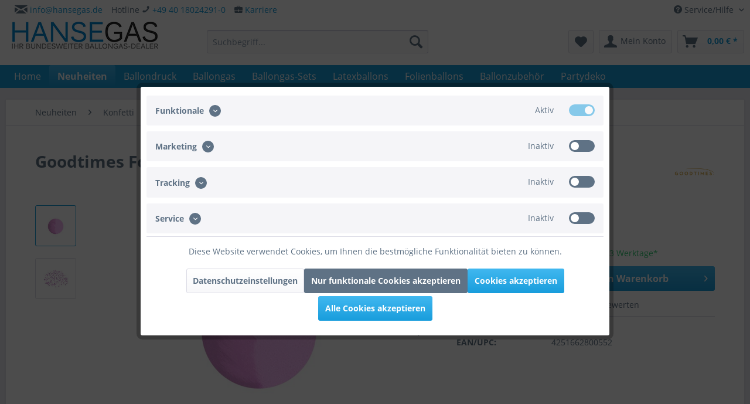

--- FILE ---
content_type: text/html; charset=UTF-8
request_url: https://www.hansegas.de/goodtimes-folienkonfetti-1cm-rund-100g-pink
body_size: 31142
content:
<!DOCTYPE html>
<html class="no-js" lang="de" itemscope="itemscope" itemtype="https://schema.org/WebPage">
<head>
<meta charset="utf-8">
<meta name="author" content="Goodtimes GmbH" />
<meta name="robots" content="index,follow" />
<meta name="revisit-after" content="15 days" />
<meta name="keywords" content="Goodtimes, Folienkonfetti, 1cm, Rund, 100g, Pink" />
<meta name="description" content="Beim Dekorieren der nächsten Party sorgt das metallisch glänzende Konfetti für einen wunderbaren Look! Auch in Kombination mit anderem Deko Zubehör zaubert es allen Gästen ein Lächeln aufs Gesicht." />
<meta property="og:type" content="product" />
<meta property="og:site_name" content="HanseGas" />
<meta property="og:url" content="https://www.hansegas.de/goodtimes-folienkonfetti-1cm-rund-100g-pink" />
<meta property="og:title" content="Goodtimes Folienkonfetti 1cm Rund 100g Pink | HanseGas" />
<meta property="og:description" content="Beim Dekorieren der nächsten Party sorgt das metallisch glänzende Konfetti für einen wunderbaren Look! Auch in Kombination mit anderem Deko Zubehör z…" />
<meta property="og:image" content="https://www.hansegas.de/media/image/d8/73/8d/goodtimes-folienkonfetti-1cm-rund-100g-pink_75-800552_1.jpg" />
<meta property="product:brand" content="Goodtimes" />
<meta property="product:price" content="3,95" />
<meta property="product:product_link" content="https://www.hansegas.de/goodtimes-folienkonfetti-1cm-rund-100g-pink" />
<meta name="twitter:card" content="product" />
<meta name="twitter:site" content="HanseGas" />
<meta name="twitter:title" content="Goodtimes Folienkonfetti 1cm Rund 100g Pink | HanseGas" />
<meta name="twitter:description" content="Beim Dekorieren der nächsten Party sorgt das metallisch glänzende Konfetti für einen wunderbaren Look! Auch in Kombination mit anderem Deko Zubehör z…" />
<meta name="twitter:image" content="https://www.hansegas.de/media/image/d8/73/8d/goodtimes-folienkonfetti-1cm-rund-100g-pink_75-800552_1.jpg" />
<meta itemprop="copyrightHolder" content="HanseGas" />
<meta itemprop="copyrightYear" content="2014" />
<meta itemprop="isFamilyFriendly" content="True" />
<meta itemprop="image" content="https://www.hansegas.de/media/image/56/0f/f1/HanseGas_250x48.jpg" />
<meta name="viewport" content="width=device-width, initial-scale=1.0, user-scalable=no">
<meta name="mobile-web-app-capable" content="yes">
<meta name="apple-mobile-web-app-title" content="HanseGas">
<meta name="apple-mobile-web-app-capable" content="yes">
<meta name="apple-mobile-web-app-status-bar-style" content="default">
<link rel="apple-touch-icon-precomposed" href="https://www.hansegas.de/media/image/54/4d/6f/HanseGasYLjitgwpD572x.png">
<link rel="shortcut icon" href="https://www.hansegas.de/media/unknown/db/ac/7e/faviconHG.ico">
<meta name="msapplication-navbutton-color" content="#189DDC" />
<meta name="application-name" content="HanseGas" />
<meta name="msapplication-starturl" content="https://www.hansegas.de/" />
<meta name="msapplication-window" content="width=1024;height=768" />
<meta name="msapplication-TileImage" content="https://www.hansegas.de/media/image/54/4d/6f/HanseGasYLjitgwpD572x.png">
<meta name="msapplication-TileColor" content="#189DDC">
<meta name="theme-color" content="#189DDC" />
<link rel="canonical" href="https://www.hansegas.de/goodtimes-folienkonfetti-1cm-rund-100g-pink" />
<title itemprop="name">Goodtimes Folienkonfetti 1cm Rund 100g Pink | HanseGas</title>
<link href="/web/cache/1749806669_c5f20c49c7658a3e21e52d9c729867d6.css" media="all" rel="stylesheet" type="text/css" />
<script src="/themes/Frontend/Responsive/frontend/_public/src/js/vendors/modernizr/modernizr.custom.35977.js"></script>
<script>
dataLayer = window.dataLayer || [];
// Clear the previous ecommerce object
dataLayer.push({ ecommerce: null });
// Push regular datalayer
dataLayer.push ({"pageTitle":"Goodtimes Folienkonfetti 1cm Rund 100g Pink | HanseGas","pageCategory":"Detail","pageSubCategory":"","pageCategoryID":1833,"productCategoryPath":"","pageSubCategoryID":"","pageCountryCode":"de_DE","pageLanguageCode":"de","pageVersion":1,"pageTestVariation":"1","pageValue":1,"pageAttributes":"1","productID":13711,"productStyleID":"","productEAN":"4251662800552","productName":"Goodtimes Folienkonfetti 1cm Rund 100g Pink","productPrice":"3.95","productCategory":null,"productCurrency":"EUR","productColor":"","productRealColor":"","productSku":"75-800552"});
// Push new GA4 tags
dataLayer.push({"event":"view_item","ecommerce":{"currency":"EUR","value":"3.95","items":[{"item_id":"75-800552","item_name":"Goodtimes Folienkonfetti 1cm Rund 100g Pink","affiliation":"HanseGas","index":0,"item_brand":"Goodtimes","item_list_id":1833,"item_list_name":"Category","price":"3.95","quantity":1,"item_category":"Neuheiten","item_category1":"Konfetti","item_category2":"Rund","item_category3":"1cm","item_category4":"100g"}]}});
dataLayer.push({"visitorLoginState":"Logged Out","visitorType":"NOT LOGGED IN","visitorLifetimeValue":0,"visitorExistingCustomer":"No"});
// Push Remarketing tags
var google_tag_params = {ecomm_pagetype:"product",ecomm_pcat:["100g"],ecomm_prodid:"75-800552",ecomm_pname:"Goodtimes Folienkonfetti 1cm Rund 100g Pink",ecomm_pvalue:3.95,ecomm_totalvalue:3.95};
dataLayer.push ({
'event':'remarketingTriggered',
'google_tag_params': window.google_tag_params
});
function gtag(){dataLayer.push(arguments);}
gtag('consent', 'default', {
ad_storage: 'denied',
analytics_storage: 'denied',
ad_user_data: 'denied',
ad_personalization: 'denied',
wait_for_update: 500,
});
</script>
<script>(function(w,d,s,l,i){w[l]=w[l]||[];w[l].push({'gtm.start':
new Date().getTime(),event:'gtm.js'});var f=d.getElementsByTagName(s)[0],
j=d.createElement(s),dl=l!='dataLayer'?'&l='+l:'';j.async=true;j.src=
'https://www.googletagmanager.com/gtm.js?id='+i+dl;f.parentNode.insertBefore(j,f);
})(window,document,'script','dataLayer','GTM-K6BW8M7');</script>
</head>
<body class="is--ctl-detail is--act-index gtm-google-consentmode-active
" >
<noscript>
<iframe src="https://www.googletagmanager.com/ns.html?id=GTM-K6BW8M7"
height="0"
width="0"
style="display:none;visibility:hidden">
</iframe>
</noscript>
<div data-paypalUnifiedMetaDataContainer="true"
data-paypalUnifiedRestoreOrderNumberUrl="https://www.hansegas.de/widgets/PaypalUnifiedOrderNumber/restoreOrderNumber"
class="is--hidden">
</div>
<div class="page-wrap">
<noscript class="noscript-main">
<div class="alert is--warning">
<div class="alert--icon">
<i class="icon--element icon--warning"></i>
</div>
<div class="alert--content">
Um HanseGas in vollem Umfang nutzen zu k&ouml;nnen, empfehlen wir Ihnen Javascript in Ihrem Browser zu aktiveren.
</div>
</div>
</noscript>
<header class="header-main">
<div class="top-bar">
<div class="container block-group">
<nav class="top-bar--navigation block" role="menubar">

    



    

<div class="navigation--entry entry--compare is--hidden" role="menuitem" aria-haspopup="true" data-drop-down-menu="true">
    

</div>
<div class="navigation--entry entry--service has--drop-down" role="menuitem" aria-haspopup="true" data-drop-down-menu="true">
<i class="icon--service"></i> Service/Hilfe
<ul class="service--list is--rounded" role="menu">
<li class="service--entry" role="menuitem">
<a class="service--link" href="javascript:openCookieConsentManager()" title="Cookie-Einstellungen" >
Cookie-Einstellungen
</a>
</li>
<li class="service--entry" role="menuitem">
<a class="service--link" href="https://www.hansegas.de/versandkosten" title="Liefer- und Versandkosten" target="_parent">
Liefer- und Versandkosten
</a>
</li>
<li class="service--entry" role="menuitem">
<a class="service--link" href="https://www.hansegas.de/zahlungsarten" title="Zahlungsarten" >
Zahlungsarten
</a>
</li>
<li class="service--entry" role="menuitem">
<a class="service--link" href="https://www.hansegas.de/widerrufsrecht" title="Widerrufsrecht" >
Widerrufsrecht
</a>
</li>
<li class="service--entry" role="menuitem">
<a class="service--link" href="https://www.hansegas.de/unsere-agb" title="Unsere AGB" >
Unsere AGB
</a>
</li>
<li class="service--entry" role="menuitem">
<a class="service--link" href="https://www.hansegas.de/hansegas-impressum" title="Impressum" target="_self">
Impressum
</a>
</li>
<li class="service--entry" role="menuitem">
<a class="service--link" href="https://www.hansegas.de/datenschutzerklaerung" title="Datenschutzerklärung" >
Datenschutzerklärung
</a>
</li>
<li class="service--entry" role="menuitem">
<a class="service--link" href="https://www.hansegas.de/kataloge" title="Kataloge" >
Kataloge
</a>
</li>
<li class="service--entry" role="menuitem">
<a class="service--link" href="https://www.hansegas.de/ballongasbedarf-und-flugzeiten" title="Ballongasbedarf und Flugzeiten" >
Ballongasbedarf und Flugzeiten
</a>
</li>
<li class="service--entry" role="menuitem">
<a class="service--link" href="https://www.hansegas.de/langzeitmiete" title="Langzeitmiete" >
Langzeitmiete
</a>
</li>
<li class="service--entry" role="menuitem">
<a class="service--link" href="https://www.hansegas.de/rechnungskauf" title="Rechnungskauf" >
Rechnungskauf
</a>
</li>
<li class="service--entry" role="menuitem">
<a class="service--link" href="https://www.hansegas.de/kontakt" title="Kontakt" >
Kontakt
</a>
</li>
</ul>
</div>
</nav>
<nav class="top-bar--navigation" style="float: left;">
<div class="navigation--entry"><i class="icon--mail fa-1x"></i> <a href="mailto:info@hansegas.de">info@hansegas.de</a><br/></div>
</nav>
<nav class="top-bar--navigation" style="float: left;">
<div class="navigation--entry">Hotline  <i class="icon--phone fa-2x"></i> <a href="tel:+4940180242910" class="footer--phone-link">+49 40 18024291-0</a><br/></div>
</nav>
<nav class="top-bar--navigation" style="float: left;">
<div class="navigation--entry"> <i class="icon--briefcase fa-2x"></i> <a href="https://www.hansegas.de/karriere">Karriere</a></div>
</nav>
</div>
</div>
<div class="container header--navigation">
<div class="logo-main block-group" role="banner">
<div class="logo--shop block">
<a class="logo--link" href="https://www.hansegas.de/" title="HanseGas - zur Startseite wechseln">
<picture>
<source srcset="https://www.hansegas.de/media/image/56/0f/f1/HanseGas_250x48.jpg" media="(min-width: 78.75em)">
<source srcset="https://www.hansegas.de/media/image/56/0f/f1/HanseGas_250x48.jpg" media="(min-width: 64em)">
<source srcset="https://www.hansegas.de/media/image/56/0f/f1/HanseGas_250x48.jpg" media="(min-width: 48em)">
<img srcset="https://www.hansegas.de/media/image/56/0f/f1/HanseGas_250x48.jpg" alt="HanseGas - zur Startseite wechseln" />
</picture>
</a>
</div>
</div>
<nav class="shop--navigation block-group">
<ul class="navigation--list block-group" role="menubar">
<li class="navigation--entry entry--menu-left" role="menuitem">
<a class="entry--link entry--trigger btn is--icon-left" href="#offcanvas--left" data-offcanvas="true" data-offCanvasSelector=".sidebar-main" aria-label="Menü">
<i class="icon--menu"></i> Menü
</a>
</li>
<li class="navigation--entry entry--search" role="menuitem" data-search="true" aria-haspopup="true" data-minLength="2">
<a class="btn entry--link entry--trigger" href="#show-hide--search" title="Suche anzeigen / schließen" aria-label="Suche anzeigen / schließen">
<i class="icon--search"></i>
<span class="search--display">Suchen</span>
</a>
<form action="/search" method="get" class="main-search--form">
<input type="search" name="sSearch" aria-label="Suchbegriff..." class="main-search--field" autocomplete="off" autocapitalize="off" placeholder="Suchbegriff..." maxlength="30"  />
<button type="submit" class="main-search--button" aria-label="Suchen">
<i class="icon--search"></i>
<span class="main-search--text">Suchen</span>
</button>
<div class="form--ajax-loader">&nbsp;</div>
</form>
<div class="main-search--results"></div>
</li>

    <li class="navigation--entry entry--notepad" role="menuitem">
        
        <a href="https://www.hansegas.de/note" title="Merkzettel" aria-label="Merkzettel" class="btn">
            <i class="icon--heart"></i>
                    </a>
    </li>




    <li class="navigation--entry entry--account"
        role="menuitem"
        data-offcanvas="true"
        data-offCanvasSelector=".account--dropdown-navigation">
        
            <a href="https://www.hansegas.de/account"
               title="Mein Konto"
               aria-label="Mein Konto"
               class="btn is--icon-left entry--link account--link">
                <i class="icon--account"></i>
                                    <span class="account--display">
                        Mein Konto
                    </span>
                            </a>
        

            </li>




    <li class="navigation--entry entry--cart" role="menuitem">
        
        <a class="btn is--icon-left cart--link" href="https://www.hansegas.de/checkout/cart" title="Warenkorb" aria-label="Warenkorb">
            <span class="cart--display">
                                    Warenkorb
                            </span>

            <span class="badge is--primary is--minimal cart--quantity is--hidden">0</span>

            <i class="icon--basket"></i>

            <span class="cart--amount">
                0,00&nbsp;&euro; *
            </span>
        </a>
        <div class="ajax-loader">&nbsp;</div>
    </li>




</ul>
</nav>
<div class="container--ajax-cart" data-collapse-cart="true"></div>
</div>
</header>
<nav class="navigation-main">
<div class="container" data-menu-scroller="true" data-listSelector=".navigation--list.container" data-viewPortSelector=".navigation--list-wrapper">
<div class="navigation--list-wrapper">
<ul class="navigation--list container" role="menubar" itemscope="itemscope" itemtype="https://schema.org/SiteNavigationElement">
<li class="navigation--entry is--home" role="menuitem"><a class="navigation--link is--first" href="https://www.hansegas.de/" title="Home" aria-label="Home" itemprop="url"><span itemprop="name">Home</span></a></li><li class="navigation--entry is--active" role="menuitem"><a class="navigation--link is--active" href="https://www.hansegas.de/neuheiten/" title="Neuheiten" aria-label="Neuheiten" itemprop="url"><span itemprop="name">Neuheiten</span></a></li><li class="navigation--entry" role="menuitem"><a class="navigation--link" href="https://www.hansegas.de/ballondruck/" title="Ballondruck" aria-label="Ballondruck" itemprop="url"><span itemprop="name">Ballondruck</span></a></li><li class="navigation--entry" role="menuitem"><a class="navigation--link" href="https://www.hansegas.de/ballongas/" title="Ballongas" aria-label="Ballongas" itemprop="url"><span itemprop="name">Ballongas</span></a></li><li class="navigation--entry" role="menuitem"><a class="navigation--link" href="https://www.hansegas.de/ballongas-sets/" title="Ballongas-Sets" aria-label="Ballongas-Sets" itemprop="url"><span itemprop="name">Ballongas-Sets</span></a></li><li class="navigation--entry" role="menuitem"><a class="navigation--link" href="https://www.hansegas.de/latexballons/" title="Latexballons" aria-label="Latexballons" itemprop="url"><span itemprop="name">Latexballons</span></a></li><li class="navigation--entry" role="menuitem"><a class="navigation--link" href="https://www.hansegas.de/folienballons/" title="Folienballons" aria-label="Folienballons" itemprop="url"><span itemprop="name">Folienballons</span></a></li><li class="navigation--entry" role="menuitem"><a class="navigation--link" href="https://www.hansegas.de/ballonzubehoer/" title="Ballonzubehör" aria-label="Ballonzubehör" itemprop="url"><span itemprop="name">Ballonzubehör</span></a></li><li class="navigation--entry" role="menuitem"><a class="navigation--link" href="https://www.hansegas.de/partydeko/" title="Partydeko" aria-label="Partydeko" itemprop="url"><span itemprop="name">Partydeko</span></a></li>            </ul>
</div>
<div class="advanced-menu" data-advanced-menu="true" data-hoverDelay="250">
<div class="menu--container">
<div class="button-container">
<a href="https://www.hansegas.de/neuheiten/" class="button--category" title="Zur Kategorie Neuheiten">
<i class="icon--arrow-right"></i>
Zur Kategorie Neuheiten
</a>
<span class="button--close">
<i class="icon--cross"></i>
</span>
</div>
<div class="content--wrapper has--content has--teaser">
<ul class="menu--list menu--level-0 columns--2" style="width: 50%;">
<li class="menu--list-item item--level-0" style="width: 100%">
<a href="https://www.hansegas.de/neuheiten/ballondruck/" class="menu--list-item-link" title="Ballondruck">Ballondruck</a>
<ul class="menu--list menu--level-1 columns--2">
<li class="menu--list-item item--level-1">
<a href="https://www.hansegas.de/neuheiten/ballondruck/werbeballon-rund/" class="menu--list-item-link" title="Werbeballon Rund">Werbeballon Rund</a>
</li>
<li class="menu--list-item item--level-1">
<a href="https://www.hansegas.de/neuheiten/ballondruck/werbeballon-herz/" class="menu--list-item-link" title="Werbeballon Herz">Werbeballon Herz</a>
</li>
<li class="menu--list-item item--level-1">
<a href="https://www.hansegas.de/neuheiten/ballondruck/werbeballon-stern/" class="menu--list-item-link" title="Werbeballon Stern">Werbeballon Stern</a>
</li>
<li class="menu--list-item item--level-1">
<a href="https://www.hansegas.de/neuheiten/ballondruck/fotoballon/" class="menu--list-item-link" title="Fotoballon">Fotoballon</a>
</li>
</ul>
</li>
<li class="menu--list-item item--level-0" style="width: 100%">
<a href="https://www.hansegas.de/neuheiten/konfetti/" class="menu--list-item-link" title="Konfetti">Konfetti</a>
<ul class="menu--list menu--level-1 columns--2">
<li class="menu--list-item item--level-1">
<a href="https://www.hansegas.de/neuheiten/konfetti/rund/" class="menu--list-item-link" title="Rund">Rund</a>
</li>
<li class="menu--list-item item--level-1">
<a href="https://www.hansegas.de/neuheiten/konfetti/herz/" class="menu--list-item-link" title="Herz">Herz</a>
</li>
<li class="menu--list-item item--level-1">
<a href="https://www.hansegas.de/neuheiten/konfetti/stern/" class="menu--list-item-link" title="Stern">Stern</a>
</li>
</ul>
</li>
</ul>
<div class="menu--delimiter" style="right: 50%;"></div>
<div class="menu--teaser" style="width: 50%;">
<div class="teaser--headline">Neuheiten bei Hansegas</div>
</div>
</div>
</div>
<div class="menu--container">
<div class="button-container">
<a href="https://www.hansegas.de/ballondruck/" class="button--category" title="Zur Kategorie Ballondruck">
<i class="icon--arrow-right"></i>
Zur Kategorie Ballondruck
</a>
<span class="button--close">
<i class="icon--cross"></i>
</span>
</div>
<div class="content--wrapper has--content has--teaser">
<ul class="menu--list menu--level-0 columns--2" style="width: 50%;">
<li class="menu--list-item item--level-0" style="width: 100%">
<a href="https://www.hansegas.de/ballondruck/fotoballon/" class="menu--list-item-link" title="Fotoballon">Fotoballon</a>
</li>
<li class="menu--list-item item--level-0" style="width: 100%">
<a href="https://www.hansegas.de/ballondruck/werbeballon-rund/" class="menu--list-item-link" title="Werbeballon Rund">Werbeballon Rund</a>
<ul class="menu--list menu--level-1 columns--2">
<li class="menu--list-item item--level-1">
<a href="https://www.hansegas.de/ballondruck/werbeballon-rund/1-seitig-bedruckt/" class="menu--list-item-link" title="1-Seitig bedruckt">1-Seitig bedruckt</a>
</li>
<li class="menu--list-item item--level-1">
<a href="https://www.hansegas.de/ballondruck/werbeballon-rund/2-seitig-bedruckt/" class="menu--list-item-link" title="2-Seitig bedruckt">2-Seitig bedruckt</a>
</li>
</ul>
</li>
<li class="menu--list-item item--level-0" style="width: 100%">
<a href="https://www.hansegas.de/ballondruck/werbeballon-herz/" class="menu--list-item-link" title="Werbeballon Herz">Werbeballon Herz</a>
<ul class="menu--list menu--level-1 columns--2">
<li class="menu--list-item item--level-1">
<a href="https://www.hansegas.de/ballondruck/werbeballon-herz/1-seitig-bedruckt/" class="menu--list-item-link" title="1-Seitig bedruckt">1-Seitig bedruckt</a>
</li>
<li class="menu--list-item item--level-1">
<a href="https://www.hansegas.de/ballondruck/werbeballon-herz/2-seitig-bedruckt/" class="menu--list-item-link" title="2-Seitig bedruckt">2-Seitig bedruckt</a>
</li>
</ul>
</li>
<li class="menu--list-item item--level-0" style="width: 100%">
<a href="https://www.hansegas.de/ballondruck/werbeballon-stern/" class="menu--list-item-link" title="Werbeballon Stern">Werbeballon Stern</a>
<ul class="menu--list menu--level-1 columns--2">
<li class="menu--list-item item--level-1">
<a href="https://www.hansegas.de/ballondruck/werbeballon-stern/1-seitig-bedruckt/" class="menu--list-item-link" title="1-Seitig bedruckt">1-Seitig bedruckt</a>
</li>
<li class="menu--list-item item--level-1">
<a href="https://www.hansegas.de/ballondruck/werbeballon-stern/2-seitig-bedruckt/" class="menu--list-item-link" title="2-Seitig bedruckt">2-Seitig bedruckt</a>
</li>
</ul>
</li>
</ul>
<div class="menu--delimiter" style="right: 50%;"></div>
<div class="menu--teaser" style="width: 50%;">
<div class="teaser--text">
Wir drucken digital ✔ Werbe- und Fotoballons mit eigenem Motiv ✔ ab 1 Stück  ✔  keine Klischeekosten  ✔ &nbsp; Druck auf Folienballons und Latexballons
<a class="teaser--text-link" href="https://www.hansegas.de/ballondruck/" title="mehr erfahren">
mehr erfahren
</a>
</div>
</div>
</div>
</div>
<div class="menu--container">
<div class="button-container">
<a href="https://www.hansegas.de/ballongas/" class="button--category" title="Zur Kategorie Ballongas">
<i class="icon--arrow-right"></i>
Zur Kategorie Ballongas
</a>
<span class="button--close">
<i class="icon--cross"></i>
</span>
</div>
<div class="content--wrapper has--content has--teaser">
<ul class="menu--list menu--level-0 columns--2" style="width: 50%;">
<li class="menu--list-item item--level-0" style="width: 100%">
<a href="https://www.hansegas.de/ballongas/heliumflasche-mieten/" class="menu--list-item-link" title="Heliumflasche mieten">Heliumflasche mieten</a>
</li>
<li class="menu--list-item item--level-0" style="width: 100%">
<a href="https://www.hansegas.de/ballongas/heliumflasche-kaufen/" class="menu--list-item-link" title="Heliumflasche kaufen">Heliumflasche kaufen</a>
</li>
</ul>
<div class="menu--delimiter" style="right: 50%;"></div>
<div class="menu--teaser" style="width: 50%;">
<div class="teaser--headline">Heliumflaschen mieten oder kaufen</div>
<div class="teaser--text">
Ballongas &ndash; auf diesem Gebiet ist HanseGas Experte!
Wir bieten&nbsp; Heliumflaschen zu verr&uuml;ckt g&uuml;nstigen Preisen  &ndash; und das&nbsp; bundesweit ! Egal ob als Einweg Ballongas Flasche f&uuml;r kleine Partys oder als...
<a class="teaser--text-link" href="https://www.hansegas.de/ballongas/" title="mehr erfahren">
mehr erfahren
</a>
</div>
</div>
</div>
</div>
<div class="menu--container">
<div class="button-container">
<a href="https://www.hansegas.de/ballongas-sets/" class="button--category" title="Zur Kategorie Ballongas-Sets">
<i class="icon--arrow-right"></i>
Zur Kategorie Ballongas-Sets
</a>
<span class="button--close">
<i class="icon--cross"></i>
</span>
</div>
<div class="content--wrapper has--teaser">
<div class="menu--teaser" style="width: 100%;">
<a href="https://www.hansegas.de/ballongas-sets/" title="Zur Kategorie Ballongas-Sets" class="teaser--image" style="background-image: url(https://www.hansegas.de/media/image/5e/74/f4/cimage_162000_1.jpg);"></a>
<div class="teaser--headline">Helium und Ballons zusammen kaufen</div>
<div class="teaser--text">
Helium Set zum g&uuml;nstigen Preis
Bei Partys und Feierlichkeiten d&uuml;rfen  heliumgef&uuml;llte Ballons  nicht fehlen! Damit Sie f&uuml;r Ihr Event gleich beide Utensilien &ndash;  Helium und Ballons  &ndash; griffbereit haben, finden Sie...
<a class="teaser--text-link" href="https://www.hansegas.de/ballongas-sets/" title="mehr erfahren">
mehr erfahren
</a>
</div>
</div>
</div>
</div>
<div class="menu--container">
<div class="button-container">
<a href="https://www.hansegas.de/latexballons/" class="button--category" title="Zur Kategorie Latexballons">
<i class="icon--arrow-right"></i>
Zur Kategorie Latexballons
</a>
<span class="button--close">
<i class="icon--cross"></i>
</span>
</div>
<div class="content--wrapper has--content has--teaser">
<ul class="menu--list menu--level-0 columns--2" style="width: 50%;">
<li class="menu--list-item item--level-0" style="width: 100%">
<a href="https://www.hansegas.de/latexballons/rund/" class="menu--list-item-link" title="Rund">Rund</a>
<ul class="menu--list menu--level-1 columns--2">
<li class="menu--list-item item--level-1">
<a href="https://www.hansegas.de/latexballons/rund/standard/" class="menu--list-item-link" title="Standard">Standard</a>
</li>
<li class="menu--list-item item--level-1">
<a href="https://www.hansegas.de/latexballons/rund/bunt/" class="menu--list-item-link" title="Bunt">Bunt</a>
</li>
<li class="menu--list-item item--level-1">
<a href="https://www.hansegas.de/latexballons/rund/metallic/" class="menu--list-item-link" title="Metallic">Metallic</a>
</li>
<li class="menu--list-item item--level-1">
<a href="https://www.hansegas.de/latexballons/rund/pearl/" class="menu--list-item-link" title="Pearl">Pearl</a>
</li>
<li class="menu--list-item item--level-1">
<a href="https://www.hansegas.de/latexballons/rund/kristall/" class="menu--list-item-link" title="Kristall">Kristall</a>
</li>
</ul>
</li>
<li class="menu--list-item item--level-0" style="width: 100%">
<a href="https://www.hansegas.de/latexballons/rund-qualatex/" class="menu--list-item-link" title="Rund (Qualatex)">Rund (Qualatex)</a>
<ul class="menu--list menu--level-1 columns--2">
<li class="menu--list-item item--level-1">
<a href="https://www.hansegas.de/latexballons/rund-qualatex/13cm5/" class="menu--list-item-link" title="13cm/5&quot;">13cm/5"</a>
</li>
<li class="menu--list-item item--level-1">
<a href="https://www.hansegas.de/latexballons/rund-qualatex/18cm7/" class="menu--list-item-link" title="18cm/7&quot;">18cm/7"</a>
</li>
<li class="menu--list-item item--level-1">
<a href="https://www.hansegas.de/latexballons/rund-qualatex/28cm11/" class="menu--list-item-link" title="28cm/11&quot;">28cm/11"</a>
</li>
<li class="menu--list-item item--level-1">
<a href="https://www.hansegas.de/latexballons/rund-qualatex/40cm16/" class="menu--list-item-link" title="40cm/16&quot;">40cm/16"</a>
</li>
<li class="menu--list-item item--level-1">
<a href="https://www.hansegas.de/latexballons/rund-qualatex/75cm30/" class="menu--list-item-link" title="75cm/30&quot;">75cm/30"</a>
</li>
<li class="menu--list-item item--level-1">
<a href="https://www.hansegas.de/latexballons/rund-qualatex/90cm3/" class="menu--list-item-link" title="90cm/3&#039;">90cm/3'</a>
</li>
</ul>
</li>
<li class="menu--list-item item--level-0" style="width: 100%">
<a href="https://www.hansegas.de/latexballons/herz/" class="menu--list-item-link" title="Herz">Herz</a>
</li>
<li class="menu--list-item item--level-0" style="width: 100%">
<a href="https://www.hansegas.de/latexballons/herz-qualatex/" class="menu--list-item-link" title="Herz (Qualatex)">Herz (Qualatex)</a>
<ul class="menu--list menu--level-1 columns--2">
<li class="menu--list-item item--level-1">
<a href="https://www.hansegas.de/latexballons/herz-qualatex/15cm6/" class="menu--list-item-link" title="15cm/6&quot;">15cm/6"</a>
</li>
<li class="menu--list-item item--level-1">
<a href="https://www.hansegas.de/latexballons/herz-qualatex/28cm11/" class="menu--list-item-link" title="28cm/11&quot;">28cm/11"</a>
</li>
<li class="menu--list-item item--level-1">
<a href="https://www.hansegas.de/latexballons/herz-qualatex/38cm15/" class="menu--list-item-link" title="38cm/15&quot;">38cm/15"</a>
</li>
</ul>
</li>
<li class="menu--list-item item--level-0" style="width: 100%">
<a href="https://www.hansegas.de/latexballons/riesenluftballons/" class="menu--list-item-link" title="Riesenluftballons">Riesenluftballons</a>
<ul class="menu--list menu--level-1 columns--2">
<li class="menu--list-item item--level-1">
<a href="https://www.hansegas.de/latexballons/riesenluftballons/60cm/" class="menu--list-item-link" title="60cm">60cm</a>
</li>
<li class="menu--list-item item--level-1">
<a href="https://www.hansegas.de/latexballons/riesenluftballons/80cm/" class="menu--list-item-link" title="80cm">80cm</a>
</li>
<li class="menu--list-item item--level-1">
<a href="https://www.hansegas.de/latexballons/riesenluftballons/120cm/" class="menu--list-item-link" title="120cm">120cm</a>
</li>
<li class="menu--list-item item--level-1">
<a href="https://www.hansegas.de/latexballons/riesenluftballons/160cm/" class="menu--list-item-link" title="160cm">160cm</a>
</li>
<li class="menu--list-item item--level-1">
<a href="https://www.hansegas.de/latexballons/riesenluftballons/210cm/" class="menu--list-item-link" title="210cm">210cm</a>
</li>
</ul>
</li>
<li class="menu--list-item item--level-0" style="width: 100%">
<a href="https://www.hansegas.de/latexballons/verpackungsballons-qualatex/" class="menu--list-item-link" title="Verpackungsballons (Qualatex)">Verpackungsballons (Qualatex)</a>
</li>
<li class="menu--list-item item--level-0" style="width: 100%">
<a href="https://www.hansegas.de/latexballons/verpackungsballons-sempertex/" class="menu--list-item-link" title="Verpackungsballons (Sempertex)">Verpackungsballons (Sempertex)</a>
</li>
<li class="menu--list-item item--level-0" style="width: 100%">
<a href="https://www.hansegas.de/latexballons/modellierballons-entertainer-qualatex/" class="menu--list-item-link" title="Modellierballons Entertainer (Qualatex)">Modellierballons Entertainer (Qualatex)</a>
<ul class="menu--list menu--level-1 columns--2">
<li class="menu--list-item item--level-1">
<a href="https://www.hansegas.de/latexballons/modellierballons-entertainer-qualatex/160q/" class="menu--list-item-link" title="160Q">160Q</a>
</li>
<li class="menu--list-item item--level-1">
<a href="https://www.hansegas.de/latexballons/modellierballons-entertainer-qualatex/260q/" class="menu--list-item-link" title="260Q">260Q</a>
</li>
<li class="menu--list-item item--level-1">
<a href="https://www.hansegas.de/latexballons/modellierballons-entertainer-qualatex/350q/" class="menu--list-item-link" title="350Q">350Q</a>
</li>
<li class="menu--list-item item--level-1">
<a href="https://www.hansegas.de/latexballons/modellierballons-entertainer-qualatex/646q/" class="menu--list-item-link" title="646Q">646Q</a>
</li>
</ul>
</li>
<li class="menu--list-item item--level-0" style="width: 100%">
<a href="https://www.hansegas.de/latexballons/modellierballons-sempertex/" class="menu--list-item-link" title="Modellierballons (Sempertex)">Modellierballons (Sempertex)</a>
</li>
</ul>
<div class="menu--delimiter" style="right: 50%;"></div>
<div class="menu--teaser" style="width: 50%;">
<a href="https://www.hansegas.de/latexballons/" title="Zur Kategorie Latexballons" class="teaser--image" style="background-image: url(https://www.hansegas.de/media/image/3b/aa/d7/cimage_164000_1.jpg);"></a>
<div class="teaser--headline">Latexballons günstig kaufen</div>
<div class="teaser--text">
Latexballons in vielen Variationen und Farben
Entdecken Sie hier eine bunte Palette an  Latexballons zu unschlagbar kleinen Preisen . Bei uns k&ouml;nnen Sie  Luftballons g&uuml;nstig kaufen , um sie mit Luft oder  Helium Ballongas  effektvoll...
<a class="teaser--text-link" href="https://www.hansegas.de/latexballons/" title="mehr erfahren">
mehr erfahren
</a>
</div>
</div>
</div>
</div>
<div class="menu--container">
<div class="button-container">
<a href="https://www.hansegas.de/folienballons/" class="button--category" title="Zur Kategorie Folienballons">
<i class="icon--arrow-right"></i>
Zur Kategorie Folienballons
</a>
<span class="button--close">
<i class="icon--cross"></i>
</span>
</div>
<div class="content--wrapper has--content has--teaser">
<ul class="menu--list menu--level-0 columns--2" style="width: 50%;">
<li class="menu--list-item item--level-0" style="width: 100%">
<a href="https://www.hansegas.de/folienballons/rund/" class="menu--list-item-link" title="Rund">Rund</a>
<ul class="menu--list menu--level-1 columns--2">
<li class="menu--list-item item--level-1">
<a href="https://www.hansegas.de/folienballons/rund/bedruckt/" class="menu--list-item-link" title="Bedruckt">Bedruckt</a>
</li>
<li class="menu--list-item item--level-1">
<a href="https://www.hansegas.de/folienballons/rund/standard/" class="menu--list-item-link" title="Standard">Standard</a>
</li>
<li class="menu--list-item item--level-1">
<a href="https://www.hansegas.de/folienballons/rund/satin/" class="menu--list-item-link" title="Satin">Satin</a>
</li>
<li class="menu--list-item item--level-1">
<a href="https://www.hansegas.de/folienballons/rund/irisierend/" class="menu--list-item-link" title="Irisierend">Irisierend</a>
</li>
<li class="menu--list-item item--level-1">
<a href="https://www.hansegas.de/folienballons/rund/metallic/" class="menu--list-item-link" title="Metallic">Metallic</a>
</li>
<li class="menu--list-item item--level-1">
<a href="https://www.hansegas.de/folienballons/rund/chrome/" class="menu--list-item-link" title="Chrome">Chrome</a>
</li>
</ul>
</li>
<li class="menu--list-item item--level-0" style="width: 100%">
<a href="https://www.hansegas.de/folienballons/herz/" class="menu--list-item-link" title="Herz">Herz</a>
<ul class="menu--list menu--level-1 columns--2">
<li class="menu--list-item item--level-1">
<a href="https://www.hansegas.de/folienballons/herz/bedruckt/" class="menu--list-item-link" title="Bedruckt">Bedruckt</a>
</li>
<li class="menu--list-item item--level-1">
<a href="https://www.hansegas.de/folienballons/herz/standard/" class="menu--list-item-link" title="Standard">Standard</a>
</li>
<li class="menu--list-item item--level-1">
<a href="https://www.hansegas.de/folienballons/herz/satin/" class="menu--list-item-link" title="Satin">Satin</a>
</li>
<li class="menu--list-item item--level-1">
<a href="https://www.hansegas.de/folienballons/herz/irisierend/" class="menu--list-item-link" title="Irisierend">Irisierend</a>
</li>
<li class="menu--list-item item--level-1">
<a href="https://www.hansegas.de/folienballons/herz/metallic/" class="menu--list-item-link" title="Metallic">Metallic</a>
</li>
<li class="menu--list-item item--level-1">
<a href="https://www.hansegas.de/folienballons/herz/xl/" class="menu--list-item-link" title="XL">XL</a>
</li>
</ul>
</li>
<li class="menu--list-item item--level-0" style="width: 100%">
<a href="https://www.hansegas.de/folienballons/stern/" class="menu--list-item-link" title="Stern">Stern</a>
<ul class="menu--list menu--level-1 columns--2">
<li class="menu--list-item item--level-1">
<a href="https://www.hansegas.de/folienballons/stern/bedruckt/" class="menu--list-item-link" title="Bedruckt">Bedruckt</a>
</li>
<li class="menu--list-item item--level-1">
<a href="https://www.hansegas.de/folienballons/stern/standard/" class="menu--list-item-link" title="Standard">Standard</a>
</li>
<li class="menu--list-item item--level-1">
<a href="https://www.hansegas.de/folienballons/stern/satin/" class="menu--list-item-link" title="Satin">Satin</a>
</li>
<li class="menu--list-item item--level-1">
<a href="https://www.hansegas.de/folienballons/stern/irisierend/" class="menu--list-item-link" title="Irisierend">Irisierend</a>
</li>
<li class="menu--list-item item--level-1">
<a href="https://www.hansegas.de/folienballons/stern/metallic/" class="menu--list-item-link" title="Metallic">Metallic</a>
</li>
<li class="menu--list-item item--level-1">
<a href="https://www.hansegas.de/folienballons/stern/xl/" class="menu--list-item-link" title="XL">XL</a>
</li>
<li class="menu--list-item item--level-1">
<a href="https://www.hansegas.de/folienballons/stern/dazzler-glitzer/" class="menu--list-item-link" title="Dazzler (Glitzer)">Dazzler (Glitzer)</a>
</li>
</ul>
</li>
<li class="menu--list-item item--level-0" style="width: 100%">
<a href="https://www.hansegas.de/folienballons/orbz/" class="menu--list-item-link" title="Orbz">Orbz</a>
<ul class="menu--list menu--level-1 columns--2">
<li class="menu--list-item item--level-1">
<a href="https://www.hansegas.de/folienballons/orbz/ombre/" class="menu--list-item-link" title="Ombré">Ombré</a>
</li>
<li class="menu--list-item item--level-1">
<a href="https://www.hansegas.de/folienballons/orbz/bedruckt/" class="menu--list-item-link" title="Bedruckt">Bedruckt</a>
</li>
<li class="menu--list-item item--level-1">
<a href="https://www.hansegas.de/folienballons/orbz/uni/" class="menu--list-item-link" title="Uni">Uni</a>
</li>
<li class="menu--list-item item--level-1">
<a href="https://www.hansegas.de/folienballons/orbz/xl/" class="menu--list-item-link" title="XL">XL</a>
</li>
</ul>
</li>
<li class="menu--list-item item--level-0" style="width: 100%">
<a href="https://www.hansegas.de/folienballons/buchstaben-xl/" class="menu--list-item-link" title="Buchstaben XL">Buchstaben XL</a>
<ul class="menu--list menu--level-1 columns--2">
<li class="menu--list-item item--level-1">
<a href="https://www.hansegas.de/folienballons/buchstaben-xl/blue/" class="menu--list-item-link" title="Blue">Blue</a>
</li>
<li class="menu--list-item item--level-1">
<a href="https://www.hansegas.de/folienballons/buchstaben-xl/fuxia/" class="menu--list-item-link" title="Fuxia">Fuxia</a>
</li>
<li class="menu--list-item item--level-1">
<a href="https://www.hansegas.de/folienballons/buchstaben-xl/gold/" class="menu--list-item-link" title="Gold">Gold</a>
</li>
<li class="menu--list-item item--level-1">
<a href="https://www.hansegas.de/folienballons/buchstaben-xl/rosegold/" class="menu--list-item-link" title="Roségold">Roségold</a>
</li>
<li class="menu--list-item item--level-1">
<a href="https://www.hansegas.de/folienballons/buchstaben-xl/silver/" class="menu--list-item-link" title="Silver">Silver</a>
</li>
</ul>
</li>
<li class="menu--list-item item--level-0" style="width: 100%">
<a href="https://www.hansegas.de/folienballons/zahlen-m/" class="menu--list-item-link" title="Zahlen M">Zahlen M</a>
<ul class="menu--list menu--level-1 columns--2">
<li class="menu--list-item item--level-1">
<a href="https://www.hansegas.de/folienballons/zahlen-m/black/" class="menu--list-item-link" title="Black">Black</a>
</li>
<li class="menu--list-item item--level-1">
<a href="https://www.hansegas.de/folienballons/zahlen-m/blue/" class="menu--list-item-link" title="Blue">Blue</a>
</li>
<li class="menu--list-item item--level-1">
<a href="https://www.hansegas.de/folienballons/zahlen-m/fuxia/" class="menu--list-item-link" title="Fuxia">Fuxia</a>
</li>
<li class="menu--list-item item--level-1">
<a href="https://www.hansegas.de/folienballons/zahlen-m/glitter-holographic-silver/" class="menu--list-item-link" title="Glitter Holographic Silver">Glitter Holographic Silver</a>
</li>
<li class="menu--list-item item--level-1">
<a href="https://www.hansegas.de/folienballons/zahlen-m/gold/" class="menu--list-item-link" title="Gold">Gold</a>
</li>
<li class="menu--list-item item--level-1">
<a href="https://www.hansegas.de/folienballons/zahlen-m/pastel-blue/" class="menu--list-item-link" title="Pastel Blue">Pastel Blue</a>
</li>
<li class="menu--list-item item--level-1">
<a href="https://www.hansegas.de/folienballons/zahlen-m/pastel-pink/" class="menu--list-item-link" title="Pastel Pink">Pastel Pink</a>
</li>
<li class="menu--list-item item--level-1">
<a href="https://www.hansegas.de/folienballons/zahlen-m/red/" class="menu--list-item-link" title="Red">Red</a>
</li>
<li class="menu--list-item item--level-1">
<a href="https://www.hansegas.de/folienballons/zahlen-m/rosegold/" class="menu--list-item-link" title="Roségold">Roségold</a>
</li>
<li class="menu--list-item item--level-1">
<a href="https://www.hansegas.de/folienballons/zahlen-m/silver/" class="menu--list-item-link" title="Silver">Silver</a>
</li>
<li class="menu--list-item item--level-1">
<a href="https://www.hansegas.de/folienballons/zahlen-m/tiffany/" class="menu--list-item-link" title="Tiffany">Tiffany</a>
</li>
</ul>
</li>
<li class="menu--list-item item--level-0" style="width: 100%">
<a href="https://www.hansegas.de/folienballons/zahlen-xl/" class="menu--list-item-link" title="Zahlen XL">Zahlen XL</a>
<ul class="menu--list menu--level-1 columns--2">
<li class="menu--list-item item--level-1">
<a href="https://www.hansegas.de/folienballons/zahlen-xl/animaloons/" class="menu--list-item-link" title="Animaloons">Animaloons</a>
</li>
<li class="menu--list-item item--level-1">
<a href="https://www.hansegas.de/folienballons/zahlen-xl/black/" class="menu--list-item-link" title="Black">Black</a>
</li>
<li class="menu--list-item item--level-1">
<a href="https://www.hansegas.de/folienballons/zahlen-xl/blue/" class="menu--list-item-link" title="Blue">Blue</a>
</li>
<li class="menu--list-item item--level-1">
<a href="https://www.hansegas.de/folienballons/zahlen-xl/colourful-rainbow/" class="menu--list-item-link" title="Colourful Rainbow">Colourful Rainbow</a>
</li>
<li class="menu--list-item item--level-1">
<a href="https://www.hansegas.de/folienballons/zahlen-xl/designer/" class="menu--list-item-link" title="Designer">Designer</a>
</li>
<li class="menu--list-item item--level-1">
<a href="https://www.hansegas.de/folienballons/zahlen-xl/fuxia/" class="menu--list-item-link" title="Fuxia">Fuxia</a>
</li>
<li class="menu--list-item item--level-1">
<a href="https://www.hansegas.de/folienballons/zahlen-xl/glitter-holographic-fuxia/" class="menu--list-item-link" title="Glitter Holographic Fuxia">Glitter Holographic Fuxia</a>
</li>
<li class="menu--list-item item--level-1">
<a href="https://www.hansegas.de/folienballons/zahlen-xl/glitter-holographic-gold/" class="menu--list-item-link" title="Glitter Holographic Gold">Glitter Holographic Gold</a>
</li>
<li class="menu--list-item item--level-1">
<a href="https://www.hansegas.de/folienballons/zahlen-xl/glitter-holographic-rose/" class="menu--list-item-link" title="Glitter Holographic Rose">Glitter Holographic Rose</a>
</li>
<li class="menu--list-item item--level-1">
<a href="https://www.hansegas.de/folienballons/zahlen-xl/glitter-holographic-tiffany/" class="menu--list-item-link" title="Glitter Holographic Tiffany">Glitter Holographic Tiffany</a>
</li>
<li class="menu--list-item item--level-1">
<a href="https://www.hansegas.de/folienballons/zahlen-xl/glitter-holographic-silver/" class="menu--list-item-link" title="Glitter Holographic Silver">Glitter Holographic Silver</a>
</li>
<li class="menu--list-item item--level-1">
<a href="https://www.hansegas.de/folienballons/zahlen-xl/gold/" class="menu--list-item-link" title="Gold">Gold</a>
</li>
<li class="menu--list-item item--level-1">
<a href="https://www.hansegas.de/folienballons/zahlen-xl/gold5/" class="menu--list-item-link" title="Gold5">Gold5</a>
</li>
<li class="menu--list-item item--level-1">
<a href="https://www.hansegas.de/folienballons/zahlen-xl/green/" class="menu--list-item-link" title="Green">Green</a>
</li>
<li class="menu--list-item item--level-1">
<a href="https://www.hansegas.de/folienballons/zahlen-xl/holographic/" class="menu--list-item-link" title="Holographic">Holographic</a>
</li>
<li class="menu--list-item item--level-1">
<a href="https://www.hansegas.de/folienballons/zahlen-xl/party/" class="menu--list-item-link" title="Party">Party</a>
</li>
<li class="menu--list-item item--level-1">
<a href="https://www.hansegas.de/folienballons/zahlen-xl/pastel-blue/" class="menu--list-item-link" title="Pastel Blue">Pastel Blue</a>
</li>
<li class="menu--list-item item--level-1">
<a href="https://www.hansegas.de/folienballons/zahlen-xl/pastel-pink/" class="menu--list-item-link" title="Pastel Pink">Pastel Pink</a>
</li>
<li class="menu--list-item item--level-1">
<a href="https://www.hansegas.de/folienballons/zahlen-xl/purple/" class="menu--list-item-link" title="Purple">Purple</a>
</li>
<li class="menu--list-item item--level-1">
<a href="https://www.hansegas.de/folienballons/zahlen-xl/red/" class="menu--list-item-link" title="Red">Red</a>
</li>
<li class="menu--list-item item--level-1">
<a href="https://www.hansegas.de/folienballons/zahlen-xl/rosegold/" class="menu--list-item-link" title="Roségold">Roségold</a>
</li>
<li class="menu--list-item item--level-1">
<a href="https://www.hansegas.de/folienballons/zahlen-xl/silver/" class="menu--list-item-link" title="Silver">Silver</a>
</li>
<li class="menu--list-item item--level-1">
<a href="https://www.hansegas.de/folienballons/zahlen-xl/tiffany/" class="menu--list-item-link" title="Tiffany">Tiffany</a>
</li>
<li class="menu--list-item item--level-1">
<a href="https://www.hansegas.de/folienballons/zahlen-xl/zebraloon/" class="menu--list-item-link" title="Zebraloon">Zebraloon</a>
</li>
<li class="menu--list-item item--level-1">
<a href="https://www.hansegas.de/folienballons/zahlen-xl/white/" class="menu--list-item-link" title="White">White</a>
</li>
<li class="menu--list-item item--level-1">
<a href="https://www.hansegas.de/cat/index/sCategory/5049" class="menu--list-item-link" title="Satin Chocolate">Satin Chocolate</a>
</li>
<li class="menu--list-item item--level-1">
<a href="https://www.hansegas.de/folienballons/zahlen-xl/satin-cream/" class="menu--list-item-link" title="Satin Cream">Satin Cream</a>
</li>
<li class="menu--list-item item--level-1">
<a href="https://www.hansegas.de/folienballons/zahlen-xl/satin-nude/" class="menu--list-item-link" title="Satin Nude">Satin Nude</a>
</li>
</ul>
</li>
<li class="menu--list-item item--level-0" style="width: 100%">
<a href="https://www.hansegas.de/folienballons/zahlen-xxl/" class="menu--list-item-link" title="Zahlen XXL">Zahlen XXL</a>
<ul class="menu--list menu--level-1 columns--2">
<li class="menu--list-item item--level-1">
<a href="https://www.hansegas.de/folienballons/zahlen-xxl/gold/" class="menu--list-item-link" title="Gold">Gold</a>
</li>
<li class="menu--list-item item--level-1">
<a href="https://www.hansegas.de/folienballons/zahlen-xxl/silver/" class="menu--list-item-link" title="Silver">Silver</a>
</li>
</ul>
</li>
<li class="menu--list-item item--level-0" style="width: 100%">
<a href="https://www.hansegas.de/folienballons/folienballons-mit-motiv/" class="menu--list-item-link" title="Folienballons mit Motiv">Folienballons mit Motiv</a>
<ul class="menu--list menu--level-1 columns--2">
<li class="menu--list-item item--level-1">
<a href="https://www.hansegas.de/folienballons/folienballons-mit-motiv/rund/" class="menu--list-item-link" title="Rund">Rund</a>
</li>
<li class="menu--list-item item--level-1">
<a href="https://www.hansegas.de/folienballons/folienballons-mit-motiv/herz/" class="menu--list-item-link" title="Herz">Herz</a>
</li>
<li class="menu--list-item item--level-1">
<a href="https://www.hansegas.de/folienballons/folienballons-mit-motiv/stern/" class="menu--list-item-link" title="Stern">Stern</a>
</li>
<li class="menu--list-item item--level-1">
<a href="https://www.hansegas.de/folienballons/folienballons-mit-motiv/shapes/" class="menu--list-item-link" title="Shapes">Shapes</a>
</li>
<li class="menu--list-item item--level-1">
<a href="https://www.hansegas.de/folienballons/folienballons-mit-motiv/orbz-bubbles/" class="menu--list-item-link" title="Orbz / Bubbles">Orbz / Bubbles</a>
</li>
<li class="menu--list-item item--level-1">
<a href="https://www.hansegas.de/folienballons/folienballons-mit-motiv/musikballons/" class="menu--list-item-link" title="Musikballons">Musikballons</a>
</li>
<li class="menu--list-item item--level-1">
<a href="https://www.hansegas.de/folienballons/folienballons-mit-motiv/airwalker/" class="menu--list-item-link" title="Airwalker">Airwalker</a>
</li>
</ul>
</li>
<li class="menu--list-item item--level-0" style="width: 100%">
<a href="https://www.hansegas.de/folienballons/fuer-luftfuellung/" class="menu--list-item-link" title="Für Luftfüllung">Für Luftfüllung</a>
<ul class="menu--list menu--level-1 columns--2">
<li class="menu--list-item item--level-1">
<a href="https://www.hansegas.de/folienballons/fuer-luftfuellung/inkl.-luftbefuellung/" class="menu--list-item-link" title="Inkl. Luftbefüllung">Inkl. Luftbefüllung</a>
</li>
<li class="menu--list-item item--level-1">
<a href="https://www.hansegas.de/folienballons/fuer-luftfuellung/zahlen-luftgefuellt/" class="menu--list-item-link" title="Zahlen Luftgefüllt">Zahlen Luftgefüllt</a>
</li>
<li class="menu--list-item item--level-1">
<a href="https://www.hansegas.de/folienballons/fuer-luftfuellung/schriftzuege-luftbefuellt/" class="menu--list-item-link" title="Schriftzüge Luftbefüllt">Schriftzüge Luftbefüllt</a>
</li>
<li class="menu--list-item item--level-1">
<a href="https://www.hansegas.de/folienballons/fuer-luftfuellung/motivballons-luftbefuellt/" class="menu--list-item-link" title="Motivballons Luftbefüllt">Motivballons Luftbefüllt</a>
</li>
</ul>
</li>
<li class="menu--list-item item--level-0" style="width: 100%">
<a href="https://www.hansegas.de/folienballons/standup-zahlen-fuer-luftfuellung/" class="menu--list-item-link" title="Standup Zahlen für Luftfüllung">Standup Zahlen für Luftfüllung</a>
<ul class="menu--list menu--level-1 columns--2">
<li class="menu--list-item item--level-1">
<a href="https://www.hansegas.de/folienballons/standup-zahlen-fuer-luftfuellung/pastel-blue/" class="menu--list-item-link" title="Pastel Blue">Pastel Blue</a>
</li>
<li class="menu--list-item item--level-1">
<a href="https://www.hansegas.de/folienballons/standup-zahlen-fuer-luftfuellung/pastel-pink/" class="menu--list-item-link" title="Pastel Pink">Pastel Pink</a>
</li>
<li class="menu--list-item item--level-1">
<a href="https://www.hansegas.de/folienballons/standup-zahlen-fuer-luftfuellung/silver/" class="menu--list-item-link" title="Silver">Silver</a>
</li>
</ul>
</li>
</ul>
<div class="menu--delimiter" style="right: 50%;"></div>
<div class="menu--teaser" style="width: 50%;">
<div class="teaser--headline">Folienballons in großer Auswahl</div>
<div class="teaser--text">
Folienballons ohne Helium g&uuml;nstig bestellen
Folienballons  sind die gl&auml;nzende Variante f&uuml;r  Ballondekorationen . Hergestellt aus einer  verdichteten Mikrofolie  haben diese Ballons einen wesentlichen Vorteil gegen&uuml;ber...
<a class="teaser--text-link" href="https://www.hansegas.de/folienballons/" title="mehr erfahren">
mehr erfahren
</a>
</div>
</div>
</div>
</div>
<div class="menu--container">
<div class="button-container">
<a href="https://www.hansegas.de/ballonzubehoer/" class="button--category" title="Zur Kategorie Ballonzubehör">
<i class="icon--arrow-right"></i>
Zur Kategorie Ballonzubehör
</a>
<span class="button--close">
<i class="icon--cross"></i>
</span>
</div>
<div class="content--wrapper has--content has--teaser">
<ul class="menu--list menu--level-0 columns--2" style="width: 50%;">
<li class="menu--list-item item--level-0" style="width: 100%">
<a href="https://www.hansegas.de/ballonzubehoer/ballonbaender/" class="menu--list-item-link" title="Ballonbänder">Ballonbänder</a>
</li>
<li class="menu--list-item item--level-0" style="width: 100%">
<a href="https://www.hansegas.de/ballonzubehoer/ballonverschluesse/" class="menu--list-item-link" title="Ballonverschlüsse">Ballonverschlüsse</a>
</li>
<li class="menu--list-item item--level-0" style="width: 100%">
<a href="https://www.hansegas.de/ballonzubehoer/ballongewichte/" class="menu--list-item-link" title="Ballongewichte">Ballongewichte</a>
</li>
<li class="menu--list-item item--level-0" style="width: 100%">
<a href="https://www.hansegas.de/ballonzubehoer/ballonnetze/" class="menu--list-item-link" title="Ballonnetze">Ballonnetze</a>
</li>
<li class="menu--list-item item--level-0" style="width: 100%">
<a href="https://www.hansegas.de/ballonzubehoer/ballonschnur/" class="menu--list-item-link" title="Ballonschnur">Ballonschnur</a>
</li>
<li class="menu--list-item item--level-0" style="width: 100%">
<a href="https://www.hansegas.de/ballonzubehoer/ballonstaebe/" class="menu--list-item-link" title="Ballonstäbe">Ballonstäbe</a>
</li>
<li class="menu--list-item item--level-0" style="width: 100%">
<a href="https://www.hansegas.de/ballonzubehoer/ballontassel/" class="menu--list-item-link" title="Ballontassel">Ballontassel</a>
</li>
<li class="menu--list-item item--level-0" style="width: 100%">
<a href="https://www.hansegas.de/ballonzubehoer/ballonventile/" class="menu--list-item-link" title="Ballonventile">Ballonventile</a>
<ul class="menu--list menu--level-1 columns--2">
<li class="menu--list-item item--level-1">
<a href="https://www.hansegas.de/ballonzubehoer/ballonventile/ventile-zubehoer/" class="menu--list-item-link" title="Ventile &amp; Zubehör">Ventile & Zubehör</a>
</li>
<li class="menu--list-item item--level-1">
<a href="https://www.hansegas.de/ballonzubehoer/ballonventile/ersatzteile/" class="menu--list-item-link" title="Ersatzteile">Ersatzteile</a>
</li>
</ul>
</li>
<li class="menu--list-item item--level-0" style="width: 100%">
<a href="https://www.hansegas.de/ballonzubehoer/hi-float/" class="menu--list-item-link" title="Hi-Float">Hi-Float</a>
</li>
<li class="menu--list-item item--level-0" style="width: 100%">
<a href="https://www.hansegas.de/ballonzubehoer/handpumpen/" class="menu--list-item-link" title="Handpumpen">Handpumpen</a>
</li>
<li class="menu--list-item item--level-0" style="width: 100%">
<a href="https://www.hansegas.de/ballonzubehoer/konfetti/" class="menu--list-item-link" title="Konfetti">Konfetti</a>
<ul class="menu--list menu--level-1 columns--2">
<li class="menu--list-item item--level-1">
<a href="https://www.hansegas.de/ballonzubehoer/konfetti/rund/" class="menu--list-item-link" title="Rund">Rund</a>
</li>
<li class="menu--list-item item--level-1">
<a href="https://www.hansegas.de/ballonzubehoer/konfetti/herz/" class="menu--list-item-link" title="Herz">Herz</a>
</li>
<li class="menu--list-item item--level-1">
<a href="https://www.hansegas.de/ballonzubehoer/konfetti/stern/" class="menu--list-item-link" title="Stern">Stern</a>
</li>
</ul>
</li>
</ul>
<div class="menu--delimiter" style="right: 50%;"></div>
<div class="menu--teaser" style="width: 50%;">
<div class="teaser--headline">Ballonzubehör für Ballons aller Art</div>
<div class="teaser--text">
Ballondekoration professionell gestalten
F&uuml;r einen professionellen Einsatz und den reibungslosen Ablauf sind es bei einer  Ballondekoration  h&auml;ufig Kleinigkeiten, die den Ausschlag geben. Mit unserem  Ballonzubeh&ouml;r  haben wir...
<a class="teaser--text-link" href="https://www.hansegas.de/ballonzubehoer/" title="mehr erfahren">
mehr erfahren
</a>
</div>
</div>
</div>
</div>
<div class="menu--container">
<div class="button-container">
<a href="https://www.hansegas.de/partydeko/" class="button--category" title="Zur Kategorie Partydeko">
<i class="icon--arrow-right"></i>
Zur Kategorie Partydeko
</a>
<span class="button--close">
<i class="icon--cross"></i>
</span>
</div>
<div class="content--wrapper has--content has--teaser">
<ul class="menu--list menu--level-0 columns--2" style="width: 50%;">
<li class="menu--list-item item--level-0" style="width: 100%">
<a href="https://www.hansegas.de/partydeko/konfetti/" class="menu--list-item-link" title="Konfetti">Konfetti</a>
<ul class="menu--list menu--level-1 columns--2">
<li class="menu--list-item item--level-1">
<a href="https://www.hansegas.de/partydeko/konfetti/rund/" class="menu--list-item-link" title="Rund">Rund</a>
</li>
<li class="menu--list-item item--level-1">
<a href="https://www.hansegas.de/partydeko/konfetti/herz/" class="menu--list-item-link" title="Herz">Herz</a>
</li>
<li class="menu--list-item item--level-1">
<a href="https://www.hansegas.de/partydeko/konfetti/stern/" class="menu--list-item-link" title="Stern">Stern</a>
</li>
</ul>
</li>
<li class="menu--list-item item--level-0" style="width: 100%">
<a href="https://www.hansegas.de/partydeko/konfetti-kanone/" class="menu--list-item-link" title="Konfetti Kanone">Konfetti Kanone</a>
<ul class="menu--list menu--level-1 columns--2">
<li class="menu--list-item item--level-1">
<a href="https://www.hansegas.de/partydeko/konfetti-kanone/40cm/" class="menu--list-item-link" title="40cm">40cm</a>
</li>
<li class="menu--list-item item--level-1">
<a href="https://www.hansegas.de/partydeko/konfetti-kanone/60cm/" class="menu--list-item-link" title="60cm">60cm</a>
</li>
<li class="menu--list-item item--level-1">
<a href="https://www.hansegas.de/partydeko/konfetti-kanone/80cm/" class="menu--list-item-link" title="80cm">80cm</a>
</li>
</ul>
</li>
<li class="menu--list-item item--level-0" style="width: 100%">
<a href="https://www.hansegas.de/partydeko/pinatas/" class="menu--list-item-link" title="Pinatas">Pinatas</a>
</li>
<li class="menu--list-item item--level-0" style="width: 100%">
<a href="https://www.hansegas.de/partydeko/fransengirlanden/" class="menu--list-item-link" title="Fransengirlanden">Fransengirlanden</a>
<ul class="menu--list menu--level-1 columns--2">
<li class="menu--list-item item--level-1">
<a href="https://www.hansegas.de/partydeko/fransengirlanden/30cm/" class="menu--list-item-link" title="30cm">30cm</a>
</li>
<li class="menu--list-item item--level-1">
<a href="https://www.hansegas.de/partydeko/fransengirlanden/60cm/" class="menu--list-item-link" title="60cm">60cm</a>
</li>
</ul>
</li>
<li class="menu--list-item item--level-0" style="width: 100%">
<a href="https://www.hansegas.de/partydeko/fransenvorhaenge/" class="menu--list-item-link" title="Fransenvorhänge">Fransenvorhänge</a>
<ul class="menu--list menu--level-1 columns--2">
<li class="menu--list-item item--level-1">
<a href="https://www.hansegas.de/partydeko/fransenvorhaenge/100cm/" class="menu--list-item-link" title="100cm">100cm</a>
</li>
<li class="menu--list-item item--level-1">
<a href="https://www.hansegas.de/partydeko/fransenvorhaenge/200cm/" class="menu--list-item-link" title="200cm">200cm</a>
</li>
<li class="menu--list-item item--level-1">
<a href="https://www.hansegas.de/partydeko/fransenvorhaenge/300cm/" class="menu--list-item-link" title="300cm">300cm</a>
</li>
</ul>
</li>
<li class="menu--list-item item--level-0" style="width: 100%">
<a href="https://www.hansegas.de/partydeko/banner/" class="menu--list-item-link" title="Banner">Banner</a>
</li>
<li class="menu--list-item item--level-0" style="width: 100%">
<a href="https://www.hansegas.de/partydeko/wurfluftschlangen/" class="menu--list-item-link" title="Wurfluftschlangen">Wurfluftschlangen</a>
</li>
<li class="menu--list-item item--level-0" style="width: 100%">
<a href="https://www.hansegas.de/partydeko/metallic-folie/" class="menu--list-item-link" title="Metallic Folie">Metallic Folie</a>
<ul class="menu--list menu--level-1 columns--2">
<li class="menu--list-item item--level-1">
<a href="https://www.hansegas.de/partydeko/metallic-folie/120cm-x-10m/" class="menu--list-item-link" title="120cm x 10m">120cm x 10m</a>
</li>
<li class="menu--list-item item--level-1">
<a href="https://www.hansegas.de/partydeko/metallic-folie/120cm-x-30m/" class="menu--list-item-link" title="120cm x 30m">120cm x 30m</a>
</li>
<li class="menu--list-item item--level-1">
<a href="https://www.hansegas.de/partydeko/metallic-folie/120cm-x-50m/" class="menu--list-item-link" title="120cm x 50m">120cm x 50m</a>
</li>
<li class="menu--list-item item--level-1">
<a href="https://www.hansegas.de/partydeko/metallic-folie/120cm-x-100m/" class="menu--list-item-link" title="120cm x 100m">120cm x 100m</a>
</li>
<li class="menu--list-item item--level-1">
<a href="https://www.hansegas.de/partydeko/metallic-folie/10m/" class="menu--list-item-link" title="10m">10m</a>
</li>
<li class="menu--list-item item--level-1">
<a href="https://www.hansegas.de/partydeko/metallic-folie/30m/" class="menu--list-item-link" title="30m">30m</a>
</li>
<li class="menu--list-item item--level-1">
<a href="https://www.hansegas.de/partydeko/metallic-folie/100m/" class="menu--list-item-link" title="100m">100m</a>
</li>
</ul>
</li>
<li class="menu--list-item item--level-0" style="width: 100%">
<a href="https://www.hansegas.de/partydeko/wunderkerzen/" class="menu--list-item-link" title="Wunderkerzen">Wunderkerzen</a>
</li>
<li class="menu--list-item item--level-0" style="width: 100%">
<a href="https://www.hansegas.de/partydeko/fontaene/" class="menu--list-item-link" title="Fontäne">Fontäne</a>
</li>
<li class="menu--list-item item--level-0" style="width: 100%">
<a href="https://www.hansegas.de/partydeko/knallteufel-und-party-knaller/" class="menu--list-item-link" title="Knallteufel und Party Knaller">Knallteufel und Party Knaller</a>
</li>
<li class="menu--list-item item--level-0" style="width: 100%">
<a href="https://www.hansegas.de/partydeko/kerzen/" class="menu--list-item-link" title="Kerzen">Kerzen</a>
</li>
</ul>
<div class="menu--delimiter" style="right: 50%;"></div>
<div class="menu--teaser" style="width: 50%;">
<div class="teaser--headline">Partydeko</div>
<div class="teaser--text">
Neben dekorativen Klassikern wie Knallbonbons, Luftschlangen und Konfetti bieten wir eine große Auswahl an Partyartikeln
<a class="teaser--text-link" href="https://www.hansegas.de/partydeko/" title="mehr erfahren">
mehr erfahren
</a>
</div>
</div>
</div>
</div>
</div>
</div>
</nav>
<section class="content-main container block-group">
<nav class="content--breadcrumb block">
<ul class="breadcrumb--list" role="menu" itemscope itemtype="https://schema.org/BreadcrumbList">
<li role="menuitem" class="breadcrumb--entry" itemprop="itemListElement" itemscope itemtype="https://schema.org/ListItem">
<a class="breadcrumb--link" href="https://www.hansegas.de/neuheiten/" title="Neuheiten" itemprop="item">
<link itemprop="url" href="https://www.hansegas.de/neuheiten/" />
<span class="breadcrumb--title" itemprop="name">Neuheiten</span>
</a>
<meta itemprop="position" content="0" />
</li>
<li role="none" class="breadcrumb--separator">
<i class="icon--arrow-right"></i>
</li>
<li role="menuitem" class="breadcrumb--entry" itemprop="itemListElement" itemscope itemtype="https://schema.org/ListItem">
<a class="breadcrumb--link" href="https://www.hansegas.de/neuheiten/konfetti/" title="Konfetti" itemprop="item">
<link itemprop="url" href="https://www.hansegas.de/neuheiten/konfetti/" />
<span class="breadcrumb--title" itemprop="name">Konfetti</span>
</a>
<meta itemprop="position" content="1" />
</li>
<li role="none" class="breadcrumb--separator">
<i class="icon--arrow-right"></i>
</li>
<li role="menuitem" class="breadcrumb--entry" itemprop="itemListElement" itemscope itemtype="https://schema.org/ListItem">
<a class="breadcrumb--link" href="https://www.hansegas.de/neuheiten/konfetti/rund/" title="Rund" itemprop="item">
<link itemprop="url" href="https://www.hansegas.de/neuheiten/konfetti/rund/" />
<span class="breadcrumb--title" itemprop="name">Rund</span>
</a>
<meta itemprop="position" content="2" />
</li>
<li role="none" class="breadcrumb--separator">
<i class="icon--arrow-right"></i>
</li>
<li role="menuitem" class="breadcrumb--entry" itemprop="itemListElement" itemscope itemtype="https://schema.org/ListItem">
<a class="breadcrumb--link" href="https://www.hansegas.de/neuheiten/konfetti/rund/1cm/" title="1cm" itemprop="item">
<link itemprop="url" href="https://www.hansegas.de/neuheiten/konfetti/rund/1cm/" />
<span class="breadcrumb--title" itemprop="name">1cm</span>
</a>
<meta itemprop="position" content="3" />
</li>
<li role="none" class="breadcrumb--separator">
<i class="icon--arrow-right"></i>
</li>
<li role="menuitem" class="breadcrumb--entry is--active" itemprop="itemListElement" itemscope itemtype="https://schema.org/ListItem">
<a class="breadcrumb--link" href="https://www.hansegas.de/neuheiten/konfetti/rund/1cm/100g/" title="100g" itemprop="item">
<link itemprop="url" href="https://www.hansegas.de/neuheiten/konfetti/rund/1cm/100g/" />
<span class="breadcrumb--title" itemprop="name">100g</span>
</a>
<meta itemprop="position" content="4" />
</li>
</ul>
</nav>
<div class="content-main--inner">
<div id='cookie-consent' class='off-canvas is--left block-transition' data-cookie-consent-manager='true'>
<div class='cookie-consent--header cookie-consent--close'>
Cookie-Einstellungen
<i class="icon--arrow-right"></i>
</div>
<div class='cookie-consent--description'>
Diese Website benutzt Cookies, die für den technischen Betrieb der Website erforderlich sind und stets gesetzt werden. Andere Cookies, die den Komfort bei Benutzung dieser Website erhöhen, der Direktwerbung dienen oder die Interaktion mit anderen Websites und sozialen Netzwerken vereinfachen sollen, werden nur mit Ihrer Zustimmung gesetzt.
</div>
</div>
<aside class="sidebar-main off-canvas">
<div class="navigation--smartphone">
<ul class="navigation--list ">
<li class="navigation--entry entry--close-off-canvas">
<a href="#close-categories-menu" title="Menü schließen" class="navigation--link">
Menü schließen <i class="icon--arrow-right"></i>
</a>
</li>
</ul>
<div class="mobile--switches">

    



    

</div>
</div>
<div class="sidebar--categories-wrapper"
data-subcategory-nav="true"
data-mainCategoryId="556"
data-categoryId="1833"
data-fetchUrl="/widgets/listing/getCategory/categoryId/1833">
<div class="categories--headline navigation--headline">
Kategorien
</div>
<div class="sidebar--categories-navigation">
<ul class="sidebar--navigation categories--navigation navigation--list is--drop-down is--level0 is--rounded" role="menu">
<li class="navigation--entry is--active has--sub-categories has--sub-children" role="menuitem">
<a class="navigation--link is--active has--sub-categories link--go-forward"
href="https://www.hansegas.de/neuheiten/"
data-categoryId="1615"
data-fetchUrl="/widgets/listing/getCategory/categoryId/1615"
title="Neuheiten"
>
Neuheiten
<span class="is--icon-right">
<i class="icon--arrow-right"></i>
</span>
</a>
<ul class="sidebar--navigation categories--navigation navigation--list is--level1 is--rounded" role="menu">
<li class="navigation--entry has--sub-children" role="menuitem">
<a class="navigation--link link--go-forward"
href="https://www.hansegas.de/neuheiten/ballondruck/"
data-categoryId="1618"
data-fetchUrl="/widgets/listing/getCategory/categoryId/1618"
title="Ballondruck"
>
Ballondruck
<span class="is--icon-right">
<i class="icon--arrow-right"></i>
</span>
</a>
</li>
<li class="navigation--entry is--active has--sub-categories has--sub-children" role="menuitem">
<a class="navigation--link is--active has--sub-categories link--go-forward"
href="https://www.hansegas.de/neuheiten/konfetti/"
data-categoryId="1818"
data-fetchUrl="/widgets/listing/getCategory/categoryId/1818"
title="Konfetti"
>
Konfetti
<span class="is--icon-right">
<i class="icon--arrow-right"></i>
</span>
</a>
<ul class="sidebar--navigation categories--navigation navigation--list is--level2 navigation--level-high is--rounded" role="menu">
<li class="navigation--entry is--active has--sub-categories has--sub-children" role="menuitem">
<a class="navigation--link is--active has--sub-categories link--go-forward"
href="https://www.hansegas.de/neuheiten/konfetti/rund/"
data-categoryId="1821"
data-fetchUrl="/widgets/listing/getCategory/categoryId/1821"
title="Rund"
>
Rund
<span class="is--icon-right">
<i class="icon--arrow-right"></i>
</span>
</a>
<ul class="sidebar--navigation categories--navigation navigation--list is--level3 navigation--level-high is--rounded" role="menu">
<li class="navigation--entry is--active has--sub-categories has--sub-children" role="menuitem">
<a class="navigation--link is--active has--sub-categories link--go-forward"
href="https://www.hansegas.de/neuheiten/konfetti/rund/1cm/"
data-categoryId="1824"
data-fetchUrl="/widgets/listing/getCategory/categoryId/1824"
title="1cm"
>
1cm
<span class="is--icon-right">
<i class="icon--arrow-right"></i>
</span>
</a>
<ul class="sidebar--navigation categories--navigation navigation--list is--level4 navigation--level-high is--rounded" role="menu">
<li class="navigation--entry" role="menuitem">
<a class="navigation--link"
href="https://www.hansegas.de/neuheiten/konfetti/rund/1cm/15g/"
data-categoryId="1827"
data-fetchUrl="/widgets/listing/getCategory/categoryId/1827"
title="15g"
>
15g
</a>
</li>
<li class="navigation--entry is--active" role="menuitem">
<a class="navigation--link is--active"
href="https://www.hansegas.de/neuheiten/konfetti/rund/1cm/100g/"
data-categoryId="1833"
data-fetchUrl="/widgets/listing/getCategory/categoryId/1833"
title="100g"
>
100g
</a>
</li>
<li class="navigation--entry" role="menuitem">
<a class="navigation--link"
href="https://www.hansegas.de/neuheiten/konfetti/rund/1cm/1kg/"
data-categoryId="1836"
data-fetchUrl="/widgets/listing/getCategory/categoryId/1836"
title="1kg"
>
1kg
</a>
</li>
</ul>
</li>
<li class="navigation--entry has--sub-children" role="menuitem">
<a class="navigation--link link--go-forward"
href="https://www.hansegas.de/neuheiten/konfetti/rund/2cm/"
data-categoryId="1830"
data-fetchUrl="/widgets/listing/getCategory/categoryId/1830"
title="2cm"
>
2cm
<span class="is--icon-right">
<i class="icon--arrow-right"></i>
</span>
</a>
</li>
</ul>
</li>
<li class="navigation--entry has--sub-children" role="menuitem">
<a class="navigation--link link--go-forward"
href="https://www.hansegas.de/neuheiten/konfetti/herz/"
data-categoryId="1848"
data-fetchUrl="/widgets/listing/getCategory/categoryId/1848"
title="Herz"
>
Herz
<span class="is--icon-right">
<i class="icon--arrow-right"></i>
</span>
</a>
</li>
<li class="navigation--entry has--sub-children" role="menuitem">
<a class="navigation--link link--go-forward"
href="https://www.hansegas.de/neuheiten/konfetti/stern/"
data-categoryId="1875"
data-fetchUrl="/widgets/listing/getCategory/categoryId/1875"
title="Stern"
>
Stern
<span class="is--icon-right">
<i class="icon--arrow-right"></i>
</span>
</a>
</li>
</ul>
</li>
</ul>
</li>
<li class="navigation--entry has--sub-children" role="menuitem">
<a class="navigation--link link--go-forward"
href="https://www.hansegas.de/ballondruck/"
data-categoryId="1612"
data-fetchUrl="/widgets/listing/getCategory/categoryId/1612"
title="Ballondruck"
>
Ballondruck
<span class="is--icon-right">
<i class="icon--arrow-right"></i>
</span>
</a>
</li>
<li class="navigation--entry has--sub-children" role="menuitem">
<a class="navigation--link link--go-forward"
href="https://www.hansegas.de/ballongas/"
data-categoryId="569"
data-fetchUrl="/widgets/listing/getCategory/categoryId/569"
title="Ballongas"
>
Ballongas
<span class="is--icon-right">
<i class="icon--arrow-right"></i>
</span>
</a>
</li>
<li class="navigation--entry" role="menuitem">
<a class="navigation--link"
href="https://www.hansegas.de/ballongas-sets/"
data-categoryId="571"
data-fetchUrl="/widgets/listing/getCategory/categoryId/571"
title="Ballongas-Sets"
>
Ballongas-Sets
</a>
</li>
<li class="navigation--entry has--sub-children" role="menuitem">
<a class="navigation--link link--go-forward"
href="https://www.hansegas.de/latexballons/"
data-categoryId="573"
data-fetchUrl="/widgets/listing/getCategory/categoryId/573"
title="Latexballons"
>
Latexballons
<span class="is--icon-right">
<i class="icon--arrow-right"></i>
</span>
</a>
</li>
<li class="navigation--entry has--sub-children" role="menuitem">
<a class="navigation--link link--go-forward"
href="https://www.hansegas.de/folienballons/"
data-categoryId="577"
data-fetchUrl="/widgets/listing/getCategory/categoryId/577"
title="Folienballons"
>
Folienballons
<span class="is--icon-right">
<i class="icon--arrow-right"></i>
</span>
</a>
</li>
<li class="navigation--entry has--sub-children" role="menuitem">
<a class="navigation--link link--go-forward"
href="https://www.hansegas.de/ballonzubehoer/"
data-categoryId="576"
data-fetchUrl="/widgets/listing/getCategory/categoryId/576"
title="Ballonzubehör"
>
Ballonzubehör
<span class="is--icon-right">
<i class="icon--arrow-right"></i>
</span>
</a>
</li>
<li class="navigation--entry has--sub-children" role="menuitem">
<a class="navigation--link link--go-forward"
href="https://www.hansegas.de/partydeko/"
data-categoryId="1734"
data-fetchUrl="/widgets/listing/getCategory/categoryId/1734"
title="Partydeko"
>
Partydeko
<span class="is--icon-right">
<i class="icon--arrow-right"></i>
</span>
</a>
</li>
</ul>
</div>
<div class="shop-sites--container is--rounded">
<div class="shop-sites--headline navigation--headline">
Informationen
</div>
<ul class="shop-sites--navigation sidebar--navigation navigation--list is--drop-down is--level0" role="menu">
<li class="navigation--entry" role="menuitem">
<a class="navigation--link"
href="javascript:openCookieConsentManager()"
title="Cookie-Einstellungen"
data-categoryId="175"
data-fetchUrl="/widgets/listing/getCustomPage/pageId/175"
>
Cookie-Einstellungen
</a>
</li>
<li class="navigation--entry" role="menuitem">
<a class="navigation--link"
href="https://www.hansegas.de/versandkosten"
title="Liefer- und Versandkosten"
data-categoryId="53"
data-fetchUrl="/widgets/listing/getCustomPage/pageId/53"
target="_parent">
Liefer- und Versandkosten
</a>
</li>
<li class="navigation--entry" role="menuitem">
<a class="navigation--link"
href="https://www.hansegas.de/zahlungsarten"
title="Zahlungsarten"
data-categoryId="55"
data-fetchUrl="/widgets/listing/getCustomPage/pageId/55"
>
Zahlungsarten
</a>
</li>
<li class="navigation--entry" role="menuitem">
<a class="navigation--link"
href="https://www.hansegas.de/widerrufsrecht"
title="Widerrufsrecht"
data-categoryId="57"
data-fetchUrl="/widgets/listing/getCustomPage/pageId/57"
>
Widerrufsrecht
</a>
</li>
<li class="navigation--entry" role="menuitem">
<a class="navigation--link"
href="https://www.hansegas.de/unsere-agb"
title="Unsere AGB"
data-categoryId="58"
data-fetchUrl="/widgets/listing/getCustomPage/pageId/58"
>
Unsere AGB
</a>
</li>
<li class="navigation--entry" role="menuitem">
<a class="navigation--link"
href="https://www.hansegas.de/hansegas-impressum"
title="Impressum"
data-categoryId="50"
data-fetchUrl="/widgets/listing/getCustomPage/pageId/50"
target="_self">
Impressum
</a>
</li>
<li class="navigation--entry" role="menuitem">
<a class="navigation--link"
href="https://www.hansegas.de/datenschutzerklaerung"
title="Datenschutzerklärung"
data-categoryId="167"
data-fetchUrl="/widgets/listing/getCustomPage/pageId/167"
>
Datenschutzerklärung
</a>
</li>
<li class="navigation--entry" role="menuitem">
<a class="navigation--link"
href="https://www.hansegas.de/kataloge"
title="Kataloge"
data-categoryId="61"
data-fetchUrl="/widgets/listing/getCustomPage/pageId/61"
>
Kataloge
</a>
</li>
<li class="navigation--entry" role="menuitem">
<a class="navigation--link"
href="https://www.hansegas.de/ballongasbedarf-und-flugzeiten"
title="Ballongasbedarf und Flugzeiten"
data-categoryId="63"
data-fetchUrl="/widgets/listing/getCustomPage/pageId/63"
>
Ballongasbedarf und Flugzeiten
</a>
</li>
<li class="navigation--entry" role="menuitem">
<a class="navigation--link"
href="https://www.hansegas.de/langzeitmiete"
title="Langzeitmiete"
data-categoryId="65"
data-fetchUrl="/widgets/listing/getCustomPage/pageId/65"
>
Langzeitmiete
</a>
</li>
<li class="navigation--entry" role="menuitem">
<a class="navigation--link"
href="https://www.hansegas.de/rechnungskauf"
title="Rechnungskauf"
data-categoryId="62"
data-fetchUrl="/widgets/listing/getCustomPage/pageId/62"
>
Rechnungskauf
</a>
</li>
<li class="navigation--entry" role="menuitem">
<a class="navigation--link"
href="https://www.hansegas.de/kontakt"
title="Kontakt"
data-categoryId="54"
data-fetchUrl="/widgets/listing/getCustomPage/pageId/54"
>
Kontakt
</a>
</li>
</ul>
</div>
</div>
</aside>
<div class="content--wrapper">
<div class="content product--details" itemscope itemtype="https://schema.org/Product" data-ajax-wishlist="true" data-compare-ajax="true" data-ajax-variants-container="true">
<header class="product--header">
<div class="product--info">
<h1 class="product--title" itemprop="name">
Goodtimes Folienkonfetti 1cm Rund 100g Pink
</h1>
<meta itemprop="image" content="https://www.hansegas.de/media/image/81/5c/8f/goodtimes-folienkonfetti-1cm-rund-100g-pink_75-800552_2.jpg"/>
<meta itemprop="gtin13" content="4251662800552"/>
<div class="product--supplier">
<a href="https://www.hansegas.de/goodtimes/"
title="Weitere Artikel von Goodtimes"
class="product--supplier-link">
<img src="https://www.hansegas.de/media/image/f9/20/82/Goodtimes_big.jpg"  alt="Goodtimes">
</a>
</div>
<div class="product--rating-container">
<a href="#product--publish-comment" class="product--rating-link" rel="nofollow" title="Bewertung abgeben">
<span class="product--rating">
</span>
</a>
</div>
</div>
</header>
<div class="product--detail-upper block-group">
<div class="product--image-container image-slider product--image-zoom"
data-image-slider="true"
data-image-gallery="true"
data-maxZoom="0"
data-thumbnails=".image--thumbnails"
>
<div class="image--thumbnails image-slider--thumbnails">
<div class="image-slider--thumbnails-slide">
<a href="https://www.hansegas.de/media/image/d8/73/8d/goodtimes-folienkonfetti-1cm-rund-100g-pink_75-800552_1.jpg"
title="Vorschau: Goodtimes Folienkonfetti 1cm Rund 100g Pink"
class="thumbnail--link is--active">
<img srcset="https://www.hansegas.de/media/image/8d/4c/81/goodtimes-folienkonfetti-1cm-rund-100g-pink_75-800552_1_200x200.jpg, https://www.hansegas.de/media/image/9b/18/59/goodtimes-folienkonfetti-1cm-rund-100g-pink_75-800552_1_200x200@2x.jpg 2x"
alt="Vorschau: Goodtimes Folienkonfetti 1cm Rund 100g Pink"
title="Vorschau: Goodtimes Folienkonfetti 1cm Rund 100g Pink"
class="thumbnail--image" />
</a>
<a href="https://www.hansegas.de/media/image/81/5c/8f/goodtimes-folienkonfetti-1cm-rund-100g-pink_75-800552_2.jpg"
title="Vorschau: Goodtimes Folienkonfetti 1cm Rund 100g Pink"
class="thumbnail--link">
<img srcset="https://www.hansegas.de/media/image/94/58/aa/goodtimes-folienkonfetti-1cm-rund-100g-pink_75-800552_2_200x200.jpg, https://www.hansegas.de/media/image/e2/bf/9c/goodtimes-folienkonfetti-1cm-rund-100g-pink_75-800552_2_200x200@2x.jpg 2x"
alt="Vorschau: Goodtimes Folienkonfetti 1cm Rund 100g Pink"
title="Vorschau: Goodtimes Folienkonfetti 1cm Rund 100g Pink"
class="thumbnail--image" />
</a>
</div>
</div>
<div class="image-slider--container">
<div class="image-slider--slide">
<div class="image--box image-slider--item">
<span class="image--element"
data-img-large="https://www.hansegas.de/media/image/08/7e/85/goodtimes-folienkonfetti-1cm-rund-100g-pink_75-800552_1_1280x1280.jpg"
data-img-small="https://www.hansegas.de/media/image/8d/4c/81/goodtimes-folienkonfetti-1cm-rund-100g-pink_75-800552_1_200x200.jpg"
data-img-original="https://www.hansegas.de/media/image/d8/73/8d/goodtimes-folienkonfetti-1cm-rund-100g-pink_75-800552_1.jpg"
data-alt="Goodtimes Folienkonfetti 1cm Rund 100g Pink">
<span class="image--media">
<img srcset="https://www.hansegas.de/media/image/0f/dc/61/goodtimes-folienkonfetti-1cm-rund-100g-pink_75-800552_1_600x600.jpg, https://www.hansegas.de/media/image/63/72/0a/goodtimes-folienkonfetti-1cm-rund-100g-pink_75-800552_1_600x600@2x.jpg 2x"
src="https://www.hansegas.de/media/image/0f/dc/61/goodtimes-folienkonfetti-1cm-rund-100g-pink_75-800552_1_600x600.jpg"
alt="Goodtimes Folienkonfetti 1cm Rund 100g Pink"
itemprop="image" />
</span>
</span>
</div>
<div class="image--box image-slider--item">
<span class="image--element"
data-img-large="https://www.hansegas.de/media/image/2f/d2/44/goodtimes-folienkonfetti-1cm-rund-100g-pink_75-800552_2_1280x1280.jpg"
data-img-small="https://www.hansegas.de/media/image/94/58/aa/goodtimes-folienkonfetti-1cm-rund-100g-pink_75-800552_2_200x200.jpg"
data-img-original="https://www.hansegas.de/media/image/81/5c/8f/goodtimes-folienkonfetti-1cm-rund-100g-pink_75-800552_2.jpg"
data-alt="Goodtimes Folienkonfetti 1cm Rund 100g Pink">
<span class="image--media">
<img srcset="https://www.hansegas.de/media/image/ce/dd/ec/goodtimes-folienkonfetti-1cm-rund-100g-pink_75-800552_2_600x600.jpg, https://www.hansegas.de/media/image/f7/2c/1f/goodtimes-folienkonfetti-1cm-rund-100g-pink_75-800552_2_600x600@2x.jpg 2x" alt="Goodtimes Folienkonfetti 1cm Rund 100g Pink" itemprop="image" />
</span>
</span>
</div>
</div>
</div>
<div class="image--dots image-slider--dots panel--dot-nav">
<a href="#" class="dot--link">&nbsp;</a>
<a href="#" class="dot--link">&nbsp;</a>
</div>
</div>
<aside id="bogx--seo-variants" data-seo-url="https://www.hansegas.de/goodtimes-folienkonfetti-1cm-rund-100g-pink" data-variant-name="Goodtimes Folienkonfetti 1cm Rund 100g Pink" data-seo-title="Goodtimes Folienkonfetti 1cm Rund 100g Pink | HanseGas"></aside>
<div class="product--buybox block">
<meta itemprop="brand" content="Goodtimes"/>
<meta itemprop="weight" content="0.1 kg"/>
<div itemprop="offers" itemscope itemtype="https://schema.org/Offer" class="buybox--inner">
<meta itemprop="priceCurrency" content="EUR"/>
<span itemprop="priceSpecification" itemscope itemtype="https://schema.org/PriceSpecification">
<meta itemprop="valueAddedTaxIncluded" content="true"/>
</span>
<meta itemprop="url" content="https://www.hansegas.de/goodtimes-folienkonfetti-1cm-rund-100g-pink"/>
<div class="product--price price--default">
<span class="price--content content--default">
<meta itemprop="price" content="3.95">
3,95&nbsp;&euro; *
</span>
</div>
<div class='product--price price--unit'>
<span class="price--label label--purchase-unit">
Menge:
</span>
0.1 Kg
(39,50&nbsp;&euro; *
/ 1 Kg)
</div>
<p class="product--tax" data-content="" data-modalbox="true" data-targetSelector="a" data-mode="ajax">
inkl. MwSt. <a title="Versandkosten" href="/versandkosten" style="text-decoration:underline">zzgl. Versandkosten</a>
</p>
<div class="product--delivery">
<link itemprop="availability" href="https://schema.org/InStock" />
<p class="delivery--information">
<span class="delivery--text delivery--text-available">
<i class="delivery--status-icon delivery--status-available"></i>
Sofort versandfertig, Lieferzeit ca. 1-3 Werktage*
</span>
</p>
</div>
<div id="netiArticleDetailStock"></div>
<script type="application/javascript">
if ('undefined' !== typeof $) {
$(document).ready(function() {
Neti.StorePickup.pickupOrdernumber = '75-800552';
Neti.StorePickup.displayStockOnDetail();
});
}
</script>
<div class="product--configurator">
</div>
<form name="sAddToBasket" method="post" action="https://www.hansegas.de/checkout/addArticle" class="buybox--form" data-add-article="true" data-eventName="submit">
<input type="hidden" name="dtgsGtmArticleName" value="Goodtimes Folienkonfetti 1cm Rund 100g Pink"/>
<input type="hidden" name="dtgsGtmArticlePrice" value="3.95"/>
<input type="hidden" name="dtgsGtmArticleBrand" value="Goodtimes"/>
<input type="hidden" name="dtgsGtmArticleCategoryId" value="1833"/>
<input type="hidden" name="dtgsGtmArticleCategoryName" value="100g"/>
<input type="hidden" name="dtgsGtmCurrency" value="EUR"/>
<input type="hidden" name="sActionIdentifier" value=""/>
<input type="hidden" name="sAddAccessories" id="sAddAccessories" value=""/>
<input type="hidden" name="sAdd" value="75-800552"/>
<div class="buybox--button-container block-group">
<div class="buybox--quantity block">
<div class="select-field">
<select id="sQuantity" name="sQuantity" class="quantity--select">
<option value="1">1 Packung</option>
<option value="2">2 Packungen</option>
<option value="3">3 Packungen</option>
<option value="4">4 Packungen</option>
<option value="5">5 Packungen</option>
<option value="6">6 Packungen</option>
<option value="7">7 Packungen</option>
<option value="8">8 Packungen</option>
<option value="9">9 Packungen</option>
<option value="10">10 Packungen</option>
<option value="11">11 Packungen</option>
<option value="12">12 Packungen</option>
<option value="13">13 Packungen</option>
<option value="14">14 Packungen</option>
<option value="15">15 Packungen</option>
<option value="16">16 Packungen</option>
<option value="17">17 Packungen</option>
<option value="18">18 Packungen</option>
<option value="19">19 Packungen</option>
<option value="20">20 Packungen</option>
<option value="21">21 Packungen</option>
<option value="22">22 Packungen</option>
<option value="23">23 Packungen</option>
<option value="24">24 Packungen</option>
<option value="25">25 Packungen</option>
<option value="26">26 Packungen</option>
<option value="27">27 Packungen</option>
<option value="28">28 Packungen</option>
<option value="29">29 Packungen</option>
<option value="30">30 Packungen</option>
<option value="31">31 Packungen</option>
<option value="32">32 Packungen</option>
<option value="33">33 Packungen</option>
<option value="34">34 Packungen</option>
<option value="35">35 Packungen</option>
<option value="36">36 Packungen</option>
<option value="37">37 Packungen</option>
<option value="38">38 Packungen</option>
<option value="39">39 Packungen</option>
<option value="40">40 Packungen</option>
<option value="41">41 Packungen</option>
<option value="42">42 Packungen</option>
<option value="43">43 Packungen</option>
<option value="44">44 Packungen</option>
<option value="45">45 Packungen</option>
<option value="46">46 Packungen</option>
<option value="47">47 Packungen</option>
<option value="48">48 Packungen</option>
<option value="49">49 Packungen</option>
<option value="50">50 Packungen</option>
<option value="51">51 Packungen</option>
<option value="52">52 Packungen</option>
<option value="53">53 Packungen</option>
<option value="54">54 Packungen</option>
<option value="55">55 Packungen</option>
<option value="56">56 Packungen</option>
<option value="57">57 Packungen</option>
<option value="58">58 Packungen</option>
<option value="59">59 Packungen</option>
<option value="60">60 Packungen</option>
<option value="61">61 Packungen</option>
<option value="62">62 Packungen</option>
<option value="63">63 Packungen</option>
<option value="64">64 Packungen</option>
<option value="65">65 Packungen</option>
<option value="66">66 Packungen</option>
<option value="67">67 Packungen</option>
<option value="68">68 Packungen</option>
<option value="69">69 Packungen</option>
<option value="70">70 Packungen</option>
<option value="71">71 Packungen</option>
<option value="72">72 Packungen</option>
<option value="73">73 Packungen</option>
<option value="74">74 Packungen</option>
<option value="75">75 Packungen</option>
<option value="76">76 Packungen</option>
<option value="77">77 Packungen</option>
<option value="78">78 Packungen</option>
<option value="79">79 Packungen</option>
<option value="80">80 Packungen</option>
<option value="81">81 Packungen</option>
<option value="82">82 Packungen</option>
<option value="83">83 Packungen</option>
<option value="84">84 Packungen</option>
<option value="85">85 Packungen</option>
<option value="86">86 Packungen</option>
<option value="87">87 Packungen</option>
<option value="88">88 Packungen</option>
<option value="89">89 Packungen</option>
<option value="90">90 Packungen</option>
<option value="91">91 Packungen</option>
<option value="92">92 Packungen</option>
<option value="93">93 Packungen</option>
<option value="94">94 Packungen</option>
<option value="95">95 Packungen</option>
<option value="96">96 Packungen</option>
<option value="97">97 Packungen</option>
<option value="98">98 Packungen</option>
<option value="99">99 Packungen</option>
<option value="100">100 Packungen</option>
<option value="101">101 Packungen</option>
<option value="102">102 Packungen</option>
<option value="103">103 Packungen</option>
<option value="104">104 Packungen</option>
<option value="105">105 Packungen</option>
<option value="106">106 Packungen</option>
<option value="107">107 Packungen</option>
<option value="108">108 Packungen</option>
<option value="109">109 Packungen</option>
<option value="110">110 Packungen</option>
<option value="111">111 Packungen</option>
<option value="112">112 Packungen</option>
<option value="113">113 Packungen</option>
<option value="114">114 Packungen</option>
<option value="115">115 Packungen</option>
<option value="116">116 Packungen</option>
<option value="117">117 Packungen</option>
<option value="118">118 Packungen</option>
<option value="119">119 Packungen</option>
<option value="120">120 Packungen</option>
<option value="121">121 Packungen</option>
<option value="122">122 Packungen</option>
<option value="123">123 Packungen</option>
<option value="124">124 Packungen</option>
<option value="125">125 Packungen</option>
<option value="126">126 Packungen</option>
<option value="127">127 Packungen</option>
<option value="128">128 Packungen</option>
<option value="129">129 Packungen</option>
<option value="130">130 Packungen</option>
<option value="131">131 Packungen</option>
<option value="132">132 Packungen</option>
<option value="133">133 Packungen</option>
<option value="134">134 Packungen</option>
<option value="135">135 Packungen</option>
<option value="136">136 Packungen</option>
<option value="137">137 Packungen</option>
<option value="138">138 Packungen</option>
<option value="139">139 Packungen</option>
<option value="140">140 Packungen</option>
<option value="141">141 Packungen</option>
<option value="142">142 Packungen</option>
<option value="143">143 Packungen</option>
<option value="144">144 Packungen</option>
<option value="145">145 Packungen</option>
<option value="146">146 Packungen</option>
<option value="147">147 Packungen</option>
<option value="148">148 Packungen</option>
<option value="149">149 Packungen</option>
<option value="150">150 Packungen</option>
<option value="151">151 Packungen</option>
<option value="152">152 Packungen</option>
<option value="153">153 Packungen</option>
<option value="154">154 Packungen</option>
<option value="155">155 Packungen</option>
<option value="156">156 Packungen</option>
<option value="157">157 Packungen</option>
<option value="158">158 Packungen</option>
<option value="159">159 Packungen</option>
<option value="160">160 Packungen</option>
<option value="161">161 Packungen</option>
<option value="162">162 Packungen</option>
<option value="163">163 Packungen</option>
<option value="164">164 Packungen</option>
<option value="165">165 Packungen</option>
<option value="166">166 Packungen</option>
<option value="167">167 Packungen</option>
<option value="168">168 Packungen</option>
<option value="169">169 Packungen</option>
<option value="170">170 Packungen</option>
<option value="171">171 Packungen</option>
<option value="172">172 Packungen</option>
<option value="173">173 Packungen</option>
<option value="174">174 Packungen</option>
<option value="175">175 Packungen</option>
<option value="176">176 Packungen</option>
<option value="177">177 Packungen</option>
<option value="178">178 Packungen</option>
<option value="179">179 Packungen</option>
<option value="180">180 Packungen</option>
<option value="181">181 Packungen</option>
<option value="182">182 Packungen</option>
<option value="183">183 Packungen</option>
<option value="184">184 Packungen</option>
<option value="185">185 Packungen</option>
<option value="186">186 Packungen</option>
<option value="187">187 Packungen</option>
<option value="188">188 Packungen</option>
<option value="189">189 Packungen</option>
<option value="190">190 Packungen</option>
<option value="191">191 Packungen</option>
<option value="192">192 Packungen</option>
<option value="193">193 Packungen</option>
<option value="194">194 Packungen</option>
<option value="195">195 Packungen</option>
<option value="196">196 Packungen</option>
<option value="197">197 Packungen</option>
<option value="198">198 Packungen</option>
<option value="199">199 Packungen</option>
<option value="200">200 Packungen</option>
<option value="201">201 Packungen</option>
<option value="202">202 Packungen</option>
<option value="203">203 Packungen</option>
<option value="204">204 Packungen</option>
<option value="205">205 Packungen</option>
<option value="206">206 Packungen</option>
<option value="207">207 Packungen</option>
<option value="208">208 Packungen</option>
<option value="209">209 Packungen</option>
<option value="210">210 Packungen</option>
<option value="211">211 Packungen</option>
<option value="212">212 Packungen</option>
<option value="213">213 Packungen</option>
<option value="214">214 Packungen</option>
<option value="215">215 Packungen</option>
<option value="216">216 Packungen</option>
<option value="217">217 Packungen</option>
<option value="218">218 Packungen</option>
<option value="219">219 Packungen</option>
<option value="220">220 Packungen</option>
<option value="221">221 Packungen</option>
<option value="222">222 Packungen</option>
<option value="223">223 Packungen</option>
<option value="224">224 Packungen</option>
<option value="225">225 Packungen</option>
<option value="226">226 Packungen</option>
<option value="227">227 Packungen</option>
<option value="228">228 Packungen</option>
<option value="229">229 Packungen</option>
<option value="230">230 Packungen</option>
<option value="231">231 Packungen</option>
<option value="232">232 Packungen</option>
<option value="233">233 Packungen</option>
<option value="234">234 Packungen</option>
<option value="235">235 Packungen</option>
<option value="236">236 Packungen</option>
</select>
</div>
</div>
<button class="buybox--button block btn is--primary is--icon-right is--center is--large" name="In den Warenkorb">
<span class="buy-btn--cart-add">In den</span> <span class="buy-btn--cart-text">Warenkorb</span> <i class="icon--arrow-right"></i>
</button>
</div>
</form>
<nav class="product--actions">
<form action="https://www.hansegas.de/compare/add_article/articleID/13711" method="post" class="action--form">
<button type="submit" data-product-compare-add="true" title="Vergleichen" class="action--link action--compare">
<i class="icon--compare"></i> Vergleichen
</button>
</form>
<form action="https://www.hansegas.de/note/add/ordernumber/75-800552" method="post" class="action--form">
<button type="submit"
class="action--link link--notepad"
title="Auf den Merkzettel"
data-ajaxUrl="https://www.hansegas.de/note/ajaxAdd/ordernumber/75-800552"
data-text="Gemerkt">
<i class="icon--heart"></i> <span class="action--text">Merken</span>
</button>
</form>
<a href="#content--product-reviews" data-show-tab="true" class="action--link link--publish-comment" rel="nofollow" title="Bewertung abgeben">
<i class="icon--star"></i> Bewerten
</a>
</nav>
</div>
<ul class="product--base-info list--unstyled">
<li class="base-info--entry entry--sku">
<strong class="entry--label">
Artikel-Nr.:
</strong>
<meta itemprop="productID" content="24298"/>
<span class="entry--content" itemprop="sku">
75-800552
</span>
<li>
<strong class="entry--label">EAN/UPC:</strong><span class="entry--content">4251662800552</span>
</li>
<li style="margin-top:5px;"></li>
</li>
</ul>
</div>
</div>
<div class="tab-menu--product">
<div class="tab--navigation">
<a href="#" class="tab--link" title="Beschreibung" data-tabName="description">Beschreibung</a>
<a href="#" class="tab--link" title="Bewertungen" data-tabName="rating">
Bewertungen
<span class="product--rating-count">0</span>
</a>
<a href="#" class="tab--link" title="Infos zum Hersteller">Infos zum Hersteller</a>
</div>
<div class="tab--container-list">
<div class="tab--container">
<div class="tab--header">
<a href="#" class="tab--title" title="Beschreibung">Beschreibung</a>
</div>
<div class="tab--preview">
Goodtimes Folienkonfetti 1cm Rund 100g Pink<a href="#" class="tab--link" title=" mehr"> mehr</a>
</div>
<div class="tab--content">
<div class="buttons--off-canvas">
<a href="#" title="Menü schließen" class="close--off-canvas">
<i class="icon--arrow-left"></i>
Menü schließen
</a>
</div>
<div class="content--description">
<div class="content--title">
Goodtimes Folienkonfetti 1cm Rund 100g Pink
</div>
<div class="product--description" itemprop="description">
Goodtimes Folienkonfetti 1cm Rund 100g Pink
</div>
<div class="content--title">
Weiterführende Links zu "Goodtimes Folienkonfetti 1cm Rund 100g Pink"
</div>
<ul class="content--list list--unstyled">
<li class="list--entry">
<a href="https://www.hansegas.de/anfrage-formular?sInquiry=detail&sOrdernumber=75-800552" rel="nofollow" class="content--link link--contact" title="Fragen zum Artikel?">
<i class="icon--arrow-right"></i> Fragen zum Artikel?
</a>
</li>
<li class="list--entry">
<a href="https://www.hansegas.de/goodtimes/"
target="_parent"
class="content--link link--supplier"
title="Weitere Artikel von Goodtimes">
<i class="icon--arrow-right"></i> Weitere Artikel von Goodtimes
</a>
</li>
</ul>
</div>
</div>
</div>
<div class="tab--container">
<div class="tab--header">
<a href="#" class="tab--title" title="Bewertungen">Bewertungen</a>
<span class="product--rating-count">0</span>
</div>
<div class="tab--preview">
Bewertungen lesen, schreiben und diskutieren...<a href="#" class="tab--link" title=" mehr"> mehr</a>
</div>
<div id="tab--product-comment" class="tab--content">
<div class="buttons--off-canvas">
<a href="#" title="Menü schließen" class="close--off-canvas">
<i class="icon--arrow-left"></i>
Menü schließen
</a>
</div>
<div class="content--product-reviews" id="detail--product-reviews">
<div class="content--title">
Kundenbewertungen für "Goodtimes Folienkonfetti 1cm Rund 100g Pink"
</div>
<div class="review--form-container">
<div id="product--publish-comment" class="content--title">
Bewertung schreiben
</div>
<div class="alert is--warning is--rounded">
<div class="alert--icon">
<i class="icon--element icon--warning"></i>
</div>
<div class="alert--content">
Bewertungen werden nach Überprüfung freigeschaltet.
</div>
</div>
<form method="post" action="https://www.hansegas.de/goodtimes-folienkonfetti-1cm-rund-100g-pink?action=rating#detail--product-reviews" class="content--form review--form">
<input name="sVoteName" type="text" value="" class="review--field" aria-label="Ihr Name" placeholder="Ihr Name" />
<input name="sVoteSummary" type="text" value="" id="sVoteSummary" class="review--field" aria-label="Zusammenfassung" placeholder="Zusammenfassung*" required="required" aria-required="true" />
<div class="field--select review--field select-field">
<select name="sVoteStars" aria-label="Bewertung abgeben">
<option value="10">10 sehr gut</option>
<option value="9">9</option>
<option value="8">8</option>
<option value="7">7</option>
<option value="6">6</option>
<option value="5">5</option>
<option value="4">4</option>
<option value="3">3</option>
<option value="2">2</option>
<option value="1">1 sehr schlecht</option>
</select>
</div>
<textarea name="sVoteComment" placeholder="Ihre Meinung" cols="3" rows="2" class="review--field" aria-label="Ihre Meinung"></textarea>
<div class="">
<div class="captcha--placeholder"
data-captcha="true"
data-src="/widgets/Captcha/getCaptchaByName/captchaName/honeypot"
data-errorMessage="Bitte füllen Sie das Captcha-Feld korrekt aus."
data-hasError="true">
<span class="c-firstname-confirmation">
Bitte geben Sie die Zeichenfolge in das nachfolgende Textfeld ein.
</span>
<input type="text" name="first_name_confirmation" value="" class="c-firstname-confirmation" aria-label="Ihr Name" autocomplete="captcha-no-autofill"/>
</div>
<input type="hidden" name="captchaName" value="honeypot" />
</div>
<p class="review--notice">
Die mit einem * markierten Felder sind Pflichtfelder.
</p>
<p class="privacy-information">
<input name="privacy-checkbox" type="checkbox" id="privacy-checkbox" required="required" aria-label="Ich habe die  Datenschutzbestimmungen  zur Kenntnis genommen." aria-required="true" value="1" class="is--required" />
<label for="privacy-checkbox">
Ich habe die <a title="Datenschutzbestimmungen" href="https://www.hansegas.de/datenschutzerklaerung" target="_blank">Datenschutzbestimmungen</a> zur Kenntnis genommen.
</label>
</p>
<div class="review--actions">
<button type="submit" class="btn is--primary" name="Submit">
Speichern
</button>
</div>
</form>
</div>
</div>
</div>
</div>
<div class="tab--container">
<div class="tab--header">
<a href="#" class="tab--title" title="Infos zum Hersteller">Infos zum Hersteller</a>
</div>
<div class="tab--preview">
Folgende Infos zum Hersteller sind verfübar...... <a href="#" class="tab--link" title=" mehr"> mehr</a>
</div>
<div class="tab--content">
<div class="buttons--off-canvas">
<a href="#" title="Menü schließen" class="close--off-canvas">
<i class="icon--arrow-left"></i>
Menü schließen
</a>
</div>
<div class="content--product-supplier">
<div class="content--product-supplier-title content--title">Goodtimes</div>
<div class="content--product-supplier-text"><p><strong>GOODTIMES</strong> steht im wahrsten Sinne für eine gute Zeit. Der Hersteller liefert die notwendigen Partyprodukte für die perfekte Party und hat es sich zur Aufgabe gemacht mit seinen Produkten unvergessliche Momente zu bescheren.</p>
<p>Das Angebot erstreckt sich von <strong>Folienkonfetti</strong> über <strong>Wurfluftschlangen</strong> und <strong>Knallbonbons</strong> bis hin zu <strong>Pinatas</strong> - ein weitreichendes Sortiment als Grundstein für eine unvergessliche Party.</p>
<p><br><em><strong>Goodtimes GmbH<br></strong>Halstenbeker Weg 98b<br>25462 Rellingen<br>Deutschland<br></em><a class="btn btn-primary" href="http://www.goodtimes.de" rel="noreferrer noopener" target="_self">www.goodtimes.de</a></p></div>
</div>
</div>
</div>
</div>
</div>
<div class="tab-menu--cross-selling">
<div class="tab--navigation">
<a href="#content--also-bought" title="Kunden kauften auch" class="tab--link">Kunden kauften auch</a>
<a href="#content--customer-viewed" title="Kunden haben sich ebenfalls angesehen" class="tab--link">Kunden haben sich ebenfalls angesehen</a>
</div>
<div class="tab--container-list">
<div class="tab--container" data-tab-id="alsobought">
<div class="tab--header">
<a href="#" class="tab--title" title="Kunden kauften auch">Kunden kauften auch</a>
</div>
<div class="tab--content content--also-bought">            
            <div class="bought--content">
                
                                                                                                                        



    <div class="product-slider "
                                                                                                                                                                                                                                                   data-initOnEvent="onShowContent-alsobought"         data-product-slider="true">

        
    
                    
            <div class="product-slider--container">
                                    


    <div class="product-slider--item">
                        
        
            



    
    
        
    

    
    
    <div class="product--box box--slider"
         data-page-index=""
         data-ordernumber="75-800521"
         >

        
            <div class="box--content is--rounded">

                
                
                    


		
    <div class="product--badges">
                

            
            
            

            
            
                            

            
            
                            

            
            
    
                            
    
    
        
        
            
        
    
    

        
    </div>

		<div class="product--badges second">

			
				

			
							<div class="product--badge badge--diameter"> 1cm</div>
				

			
					</div>
	
                

                
                    <div class="product--info">

                        
                        
    
                            <a href="https://www.hansegas.de/goodtimes-folienkonfetti-1cm-rund-100g-gold"
   title="Goodtimes Folienkonfetti 1cm Rund 100g Gold "
   class="product--image"
   
   >
    
        <span class="image--element">
            
                <span class="image--media">

                    
                    
                        
                        
                            <img srcset="https://www.hansegas.de/media/image/c0/ae/21/goodtimes-folienkonfetti-1cm-rund-100g-gold_75-800521_1_200x200.jpg, https://www.hansegas.de/media/image/b9/40/dd/goodtimes-folienkonfetti-1cm-rund-100g-gold_75-800521_1_200x200@2x.jpg 2x"
                                 alt="Goodtimes Folienkonfetti 1cm Rund 100g Gold "
                                 title="Goodtimes Folienkonfetti 1cm Rund 100g Gold " />
                        
                                    </span>
            
        </span>
    
</a>
                        
    

                        
                        

                        
                        
							<a href="https://www.hansegas.de/goodtimes-folienkonfetti-1cm-rund-100g-gold"
							   class="product--title"
							   title="Goodtimes Folienkonfetti 1cm Rund 100g Gold ">
								Goodtimes Folienkonfetti 1cm Rund 100g Gold 
							</a>
						

                        
                        
                                                    

                        
                        

                        
                            <div class="product--price-info">

                                
                                
                                    

        
                
<div class="price--unit" title="Menge 0.1 Kg (39,50&nbsp;&euro; * / 1 Kg)">

    
    
        
        
            <span class="price--label label--purchase-unit is--bold is--nowrap">
                Menge
            </span>
        

        
        
	<span class="is--nowrap">
		0.1 Kg
	</span>

    
    
    
        
        
	<span class="is--nowrap">
		(39,50&nbsp;&euro;
		 / 1 Kg)
	</span>

    </div>
                                

                                
                                
                                    
<div class="product--price">

    
    
    
            
            
        <span class="price--default is--nowrap">
                        3,95&nbsp;&euro;
            *
        </span>
    
    
    

    
    
            
</div>
                                
                            </div>
                        

                        

                        
                        
                    </div>
                
            </div>
        
    </div>


    

    

    

    


    
    </div>
                    


    <div class="product-slider--item">
                        
        
            



    
    
        
    

    
    
    <div class="product--box box--slider"
         data-page-index=""
         data-ordernumber="75-800569"
         >

        
            <div class="box--content is--rounded">

                
                
                    


		
    <div class="product--badges">
                

            
            
            

            
            
                            

            
            
                            

            
            
    
                            
    
    
        
        
            
        
    
    

        
    </div>

		<div class="product--badges second">

			
				

			
							<div class="product--badge badge--diameter"> 1cm</div>
				

			
					</div>
	
                

                
                    <div class="product--info">

                        
                        
    
                            <a href="https://www.hansegas.de/goodtimes-folienkonfetti-1cm-rund-100g-rosa"
   title="Goodtimes Folienkonfetti 1cm Rund 100g Rosa "
   class="product--image"
   
   >
    
        <span class="image--element">
            
                <span class="image--media">

                    
                    
                        
                        
                            <img srcset="https://www.hansegas.de/media/image/8f/17/95/goodtimes-folienkonfetti-1cm-rund-100g-rosa_75-800569_1_200x200.jpg, https://www.hansegas.de/media/image/1e/eb/b5/goodtimes-folienkonfetti-1cm-rund-100g-rosa_75-800569_1_200x200@2x.jpg 2x"
                                 alt="Goodtimes Folienkonfetti 1cm Rund 100g Rosa "
                                 title="Goodtimes Folienkonfetti 1cm Rund 100g Rosa " />
                        
                                    </span>
            
        </span>
    
</a>
                        
    

                        
                        

                        
                        
							<a href="https://www.hansegas.de/goodtimes-folienkonfetti-1cm-rund-100g-rosa"
							   class="product--title"
							   title="Goodtimes Folienkonfetti 1cm Rund 100g Rosa ">
								Goodtimes Folienkonfetti 1cm Rund 100g Rosa 
							</a>
						

                        
                        
                                                    

                        
                        

                        
                            <div class="product--price-info">

                                
                                
                                    

        
                
<div class="price--unit" title="Menge 0.1 Kg (39,50&nbsp;&euro; * / 1 Kg)">

    
    
        
        
            <span class="price--label label--purchase-unit is--bold is--nowrap">
                Menge
            </span>
        

        
        
	<span class="is--nowrap">
		0.1 Kg
	</span>

    
    
    
        
        
	<span class="is--nowrap">
		(39,50&nbsp;&euro;
		 / 1 Kg)
	</span>

    </div>
                                

                                
                                
                                    
<div class="product--price">

    
    
    
            
            
        <span class="price--default is--nowrap">
                        3,95&nbsp;&euro;
            *
        </span>
    
    
    

    
    
            
</div>
                                
                            </div>
                        

                        

                        
                        
                    </div>
                
            </div>
        
    </div>


    

    

    

    


    
    </div>
                    


    <div class="product-slider--item">
                        
        
            



    
    
        
    

    
    
    <div class="product--box box--slider"
         data-page-index=""
         data-ordernumber="75-800590"
         >

        
            <div class="box--content is--rounded">

                
                
                    


		
    <div class="product--badges">
                

            
            
            

            
            
                            

            
            
                            

            
            
    
                            
    
    
        
        
            
        
    
    

        
    </div>

		<div class="product--badges second">

			
				

			
							<div class="product--badge badge--diameter"> 1cm</div>
				

			
					</div>
	
                

                
                    <div class="product--info">

                        
                        
    
                            <a href="https://www.hansegas.de/goodtimes-folienkonfetti-1cm-rund-100g-tuerkis"
   title="Goodtimes Folienkonfetti 1cm Rund 100g Türkis "
   class="product--image"
   
   >
    
        <span class="image--element">
            
                <span class="image--media">

                    
                    
                        
                        
                            <img srcset="https://www.hansegas.de/media/image/6a/2b/91/goodtimes-folienkonfetti-1cm-rund-100g-tuerkis_75-800590_1_200x200.jpg, https://www.hansegas.de/media/image/20/35/86/goodtimes-folienkonfetti-1cm-rund-100g-tuerkis_75-800590_1_200x200@2x.jpg 2x"
                                 alt="Goodtimes Folienkonfetti 1cm Rund 100g Türkis "
                                 title="Goodtimes Folienkonfetti 1cm Rund 100g Türkis " />
                        
                                    </span>
            
        </span>
    
</a>
                        
    

                        
                        

                        
                        
							<a href="https://www.hansegas.de/goodtimes-folienkonfetti-1cm-rund-100g-tuerkis"
							   class="product--title"
							   title="Goodtimes Folienkonfetti 1cm Rund 100g Türkis ">
								Goodtimes Folienkonfetti 1cm Rund 100g Türkis 
							</a>
						

                        
                        
                                                    

                        
                        

                        
                            <div class="product--price-info">

                                
                                
                                    

        
                
<div class="price--unit" title="Menge 0.1 Kg (39,50&nbsp;&euro; * / 1 Kg)">

    
    
        
        
            <span class="price--label label--purchase-unit is--bold is--nowrap">
                Menge
            </span>
        

        
        
	<span class="is--nowrap">
		0.1 Kg
	</span>

    
    
    
        
        
	<span class="is--nowrap">
		(39,50&nbsp;&euro;
		 / 1 Kg)
	</span>

    </div>
                                

                                
                                
                                    
<div class="product--price">

    
    
    
            
            
        <span class="price--default is--nowrap">
                        3,95&nbsp;&euro;
            *
        </span>
    
    
    

    
    
            
</div>
                                
                            </div>
                        

                        

                        
                        
                    </div>
                
            </div>
        
    </div>


    

    

    

    


    
    </div>
                    


    <div class="product-slider--item">
                        
        
            



    
    
        
    

    
    
    <div class="product--box box--slider"
         data-page-index=""
         data-ordernumber="75-800620"
         >

        
            <div class="box--content is--rounded">

                
                
                    


		
    <div class="product--badges">
                

            
            
            

            
            
                            

            
            
                            

            
            
    
                            
    
    
        
        
            
        
    
    

        
    </div>

		<div class="product--badges second">

			
				

			
							<div class="product--badge badge--diameter"> 1cm</div>
				

			
					</div>
	
                

                
                    <div class="product--info">

                        
                        
    
                            <a href="https://www.hansegas.de/goodtimes-folienkonfetti-1cm-rund-100g-blau"
   title="Goodtimes Folienkonfetti 1cm Rund 100g Blau "
   class="product--image"
   
   >
    
        <span class="image--element">
            
                <span class="image--media">

                    
                    
                        
                        
                            <img srcset="https://www.hansegas.de/media/image/17/13/54/goodtimes-folienkonfetti-1cm-rund-100g-blau_75-800620_1_200x200.jpg, https://www.hansegas.de/media/image/8f/81/cc/goodtimes-folienkonfetti-1cm-rund-100g-blau_75-800620_1_200x200@2x.jpg 2x"
                                 alt="Goodtimes Folienkonfetti 1cm Rund 100g Blau "
                                 title="Goodtimes Folienkonfetti 1cm Rund 100g Blau " />
                        
                                    </span>
            
        </span>
    
</a>
                        
    

                        
                        

                        
                        
							<a href="https://www.hansegas.de/goodtimes-folienkonfetti-1cm-rund-100g-blau"
							   class="product--title"
							   title="Goodtimes Folienkonfetti 1cm Rund 100g Blau ">
								Goodtimes Folienkonfetti 1cm Rund 100g Blau 
							</a>
						

                        
                        
                                                    

                        
                        

                        
                            <div class="product--price-info">

                                
                                
                                    

        
                
<div class="price--unit" title="Menge 0.1 Kg (39,50&nbsp;&euro; * / 1 Kg)">

    
    
        
        
            <span class="price--label label--purchase-unit is--bold is--nowrap">
                Menge
            </span>
        

        
        
	<span class="is--nowrap">
		0.1 Kg
	</span>

    
    
    
        
        
	<span class="is--nowrap">
		(39,50&nbsp;&euro;
		 / 1 Kg)
	</span>

    </div>
                                

                                
                                
                                    
<div class="product--price">

    
    
    
            
            
        <span class="price--default is--nowrap">
                        3,95&nbsp;&euro;
            *
        </span>
    
    
    

    
    
            
</div>
                                
                            </div>
                        

                        

                        
                        
                    </div>
                
            </div>
        
    </div>


    

    

    

    


    
    </div>
                    


    <div class="product-slider--item">
                        
        
            



    
    
        
    

    
    
    <div class="product--box box--slider"
         data-page-index=""
         data-ordernumber="75-800583"
         >

        
            <div class="box--content is--rounded">

                
                
                    


		
    <div class="product--badges">
                

            
            
            

            
            
                            

            
            
                            

            
            
    
                            
    
    
        
        
            
        
    
    

        
    </div>

		<div class="product--badges second">

			
				

			
							<div class="product--badge badge--diameter"> 1cm</div>
				

			
					</div>
	
                

                
                    <div class="product--info">

                        
                        
    
                            <a href="https://www.hansegas.de/goodtimes-folienkonfetti-1cm-rund-100g-gruen"
   title="Goodtimes Folienkonfetti 1cm Rund 100g Grün "
   class="product--image"
   
   >
    
        <span class="image--element">
            
                <span class="image--media">

                    
                    
                        
                        
                            <img srcset="https://www.hansegas.de/media/image/16/60/0a/goodtimes-folienkonfetti-1cm-rund-100g-gruen_75-800583_1_200x200.jpg, https://www.hansegas.de/media/image/09/3a/15/goodtimes-folienkonfetti-1cm-rund-100g-gruen_75-800583_1_200x200@2x.jpg 2x"
                                 alt="Goodtimes Folienkonfetti 1cm Rund 100g Grün "
                                 title="Goodtimes Folienkonfetti 1cm Rund 100g Grün " />
                        
                                    </span>
            
        </span>
    
</a>
                        
    

                        
                        

                        
                        
							<a href="https://www.hansegas.de/goodtimes-folienkonfetti-1cm-rund-100g-gruen"
							   class="product--title"
							   title="Goodtimes Folienkonfetti 1cm Rund 100g Grün ">
								Goodtimes Folienkonfetti 1cm Rund 100g Grün 
							</a>
						

                        
                        
                                                    

                        
                        

                        
                            <div class="product--price-info">

                                
                                
                                    

        
                
<div class="price--unit" title="Menge 0.1 Kg (39,50&nbsp;&euro; * / 1 Kg)">

    
    
        
        
            <span class="price--label label--purchase-unit is--bold is--nowrap">
                Menge
            </span>
        

        
        
	<span class="is--nowrap">
		0.1 Kg
	</span>

    
    
    
        
        
	<span class="is--nowrap">
		(39,50&nbsp;&euro;
		 / 1 Kg)
	</span>

    </div>
                                

                                
                                
                                    
<div class="product--price">

    
    
    
            
            
        <span class="price--default is--nowrap">
                        3,95&nbsp;&euro;
            *
        </span>
    
    
    

    
    
            
</div>
                                
                            </div>
                        

                        

                        
                        
                    </div>
                
            </div>
        
    </div>


    

    

    

    


    
    </div>
                    


    <div class="product-slider--item">
                        
        
            



    
    
        
    

    
    
    <div class="product--box box--slider"
         data-page-index=""
         data-ordernumber="75-800606"
         >

        
            <div class="box--content is--rounded">

                
                
                    


		
    <div class="product--badges">
                

            
            
            

            
            
                            

            
            
                            

            
            
    
                            
    
    
        
        
            
        
    
    

        
    </div>

		<div class="product--badges second">

			
				

			
							<div class="product--badge badge--diameter"> 1cm</div>
				

			
					</div>
	
                

                
                    <div class="product--info">

                        
                        
    
                            <a href="https://www.hansegas.de/goodtimes-folienkonfetti-1cm-rund-100g-mint"
   title="Goodtimes Folienkonfetti 1cm Rund 100g Mint "
   class="product--image"
   
   >
    
        <span class="image--element">
            
                <span class="image--media">

                    
                    
                        
                        
                            <img srcset="https://www.hansegas.de/media/image/1e/a7/3c/goodtimes-folienkonfetti-1cm-rund-100g-mint_75-800606_1_200x200.jpg, https://www.hansegas.de/media/image/a1/85/e1/goodtimes-folienkonfetti-1cm-rund-100g-mint_75-800606_1_200x200@2x.jpg 2x"
                                 alt="Goodtimes Folienkonfetti 1cm Rund 100g Mint "
                                 title="Goodtimes Folienkonfetti 1cm Rund 100g Mint " />
                        
                                    </span>
            
        </span>
    
</a>
                        
    

                        
                        

                        
                        
							<a href="https://www.hansegas.de/goodtimes-folienkonfetti-1cm-rund-100g-mint"
							   class="product--title"
							   title="Goodtimes Folienkonfetti 1cm Rund 100g Mint ">
								Goodtimes Folienkonfetti 1cm Rund 100g Mint 
							</a>
						

                        
                        
                                                    

                        
                        

                        
                            <div class="product--price-info">

                                
                                
                                    

        
                
<div class="price--unit" title="Menge 0.1 Kg (39,50&nbsp;&euro; * / 1 Kg)">

    
    
        
        
            <span class="price--label label--purchase-unit is--bold is--nowrap">
                Menge
            </span>
        

        
        
	<span class="is--nowrap">
		0.1 Kg
	</span>

    
    
    
        
        
	<span class="is--nowrap">
		(39,50&nbsp;&euro;
		 / 1 Kg)
	</span>

    </div>
                                

                                
                                
                                    
<div class="product--price">

    
    
    
            
            
        <span class="price--default is--nowrap">
                        3,95&nbsp;&euro;
            *
        </span>
    
    
    

    
    
            
</div>
                                
                            </div>
                        

                        

                        
                        
                    </div>
                
            </div>
        
    </div>


    

    

    

    


    
    </div>
                    


    <div class="product-slider--item">
                        
        
            



    
    
        
    

    
    
    <div class="product--box box--slider"
         data-page-index=""
         data-ordernumber="75-800613"
         >

        
            <div class="box--content is--rounded">

                
                
                    


		
    <div class="product--badges">
                

            
            
            

            
            
                            

            
            
                            

            
            
    
                            
    
    
        
        
            
        
    
    

        
    </div>

		<div class="product--badges second">

			
				

			
							<div class="product--badge badge--diameter"> 1cm</div>
				

			
					</div>
	
                

                
                    <div class="product--info">

                        
                        
    
                            <a href="https://www.hansegas.de/goodtimes-folienkonfetti-1cm-rund-100g-hellblau"
   title="Goodtimes Folienkonfetti 1cm Rund 100g Hellblau "
   class="product--image"
   
   >
    
        <span class="image--element">
            
                <span class="image--media">

                    
                    
                        
                        
                            <img srcset="https://www.hansegas.de/media/image/d8/f8/24/goodtimes-folienkonfetti-1cm-rund-100g-hellblau_75-800613_1_200x200.jpg, https://www.hansegas.de/media/image/72/ea/a2/goodtimes-folienkonfetti-1cm-rund-100g-hellblau_75-800613_1_200x200@2x.jpg 2x"
                                 alt="Goodtimes Folienkonfetti 1cm Rund 100g Hellblau "
                                 title="Goodtimes Folienkonfetti 1cm Rund 100g Hellblau " />
                        
                                    </span>
            
        </span>
    
</a>
                        
    

                        
                        

                        
                        
							<a href="https://www.hansegas.de/goodtimes-folienkonfetti-1cm-rund-100g-hellblau"
							   class="product--title"
							   title="Goodtimes Folienkonfetti 1cm Rund 100g Hellblau ">
								Goodtimes Folienkonfetti 1cm Rund 100g Hellblau 
							</a>
						

                        
                        
                                                    

                        
                        

                        
                            <div class="product--price-info">

                                
                                
                                    

        
                
<div class="price--unit" title="Menge 0.1 Kg (39,50&nbsp;&euro; * / 1 Kg)">

    
    
        
        
            <span class="price--label label--purchase-unit is--bold is--nowrap">
                Menge
            </span>
        

        
        
	<span class="is--nowrap">
		0.1 Kg
	</span>

    
    
    
        
        
	<span class="is--nowrap">
		(39,50&nbsp;&euro;
		 / 1 Kg)
	</span>

    </div>
                                

                                
                                
                                    
<div class="product--price">

    
    
    
            
            
        <span class="price--default is--nowrap">
                        3,95&nbsp;&euro;
            *
        </span>
    
    
    

    
    
            
</div>
                                
                            </div>
                        

                        

                        
                        
                    </div>
                
            </div>
        
    </div>


    

    

    

    


    
    </div>
                    


    <div class="product-slider--item">
                        
        
            



    
    
        
    

    
    
    <div class="product--box box--slider"
         data-page-index=""
         data-ordernumber="75-800637"
         >

        
            <div class="box--content is--rounded">

                
                
                    


		
    <div class="product--badges">
                

            
            
            

            
            
                            

            
            
                            

            
            
    
                            
    
    
        
        
            
        
    
    

        
    </div>

		<div class="product--badges second">

			
				

			
							<div class="product--badge badge--diameter"> 1cm</div>
				

			
					</div>
	
                

                
                    <div class="product--info">

                        
                        
    
                            <a href="https://www.hansegas.de/goodtimes-folienkonfetti-1cm-rund-100g-lila"
   title="Goodtimes Folienkonfetti 1cm Rund 100g Lila "
   class="product--image"
   
   >
    
        <span class="image--element">
            
                <span class="image--media">

                    
                    
                        
                        
                            <img srcset="https://www.hansegas.de/media/image/72/e1/b3/goodtimes-folienkonfetti-1cm-rund-100g-lila_75-800637_1_200x200.jpg, https://www.hansegas.de/media/image/92/27/68/goodtimes-folienkonfetti-1cm-rund-100g-lila_75-800637_1_200x200@2x.jpg 2x"
                                 alt="Goodtimes Folienkonfetti 1cm Rund 100g Lila "
                                 title="Goodtimes Folienkonfetti 1cm Rund 100g Lila " />
                        
                                    </span>
            
        </span>
    
</a>
                        
    

                        
                        

                        
                        
							<a href="https://www.hansegas.de/goodtimes-folienkonfetti-1cm-rund-100g-lila"
							   class="product--title"
							   title="Goodtimes Folienkonfetti 1cm Rund 100g Lila ">
								Goodtimes Folienkonfetti 1cm Rund 100g Lila 
							</a>
						

                        
                        
                                                    

                        
                        

                        
                            <div class="product--price-info">

                                
                                
                                    

        
                
<div class="price--unit" title="Menge 0.1 Kg (39,50&nbsp;&euro; * / 1 Kg)">

    
    
        
        
            <span class="price--label label--purchase-unit is--bold is--nowrap">
                Menge
            </span>
        

        
        
	<span class="is--nowrap">
		0.1 Kg
	</span>

    
    
    
        
        
	<span class="is--nowrap">
		(39,50&nbsp;&euro;
		 / 1 Kg)
	</span>

    </div>
                                

                                
                                
                                    
<div class="product--price">

    
    
    
            
            
        <span class="price--default is--nowrap">
                        3,95&nbsp;&euro;
            *
        </span>
    
    
    

    
    
            
</div>
                                
                            </div>
                        

                        

                        
                        
                    </div>
                
            </div>
        
    </div>


    

    

    

    


    
    </div>
                    


    <div class="product-slider--item">
                        
        
            



    
    
        
    

    
    
    <div class="product--box box--slider"
         data-page-index=""
         data-ordernumber="75-800545"
         >

        
            <div class="box--content is--rounded">

                
                
                    


		
    <div class="product--badges">
                

            
            
            

            
            
                            

            
            
                            

            
            
    
                            
    
    
        
        
            
        
    
    

        
    </div>

		<div class="product--badges second">

			
				

			
							<div class="product--badge badge--diameter"> 1cm</div>
				

			
					</div>
	
                

                
                    <div class="product--info">

                        
                        
    
                            <a href="https://www.hansegas.de/goodtimes-folienkonfetti-1cm-rund-100g-rot"
   title="Goodtimes Folienkonfetti 1cm Rund 100g Rot "
   class="product--image"
   
   >
    
        <span class="image--element">
            
                <span class="image--media">

                    
                    
                        
                        
                            <img srcset="https://www.hansegas.de/media/image/0e/18/ee/goodtimes-folienkonfetti-1cm-rund-100g-rot_75-800545_1_200x200.jpg, https://www.hansegas.de/media/image/2c/d0/86/goodtimes-folienkonfetti-1cm-rund-100g-rot_75-800545_1_200x200@2x.jpg 2x"
                                 alt="Goodtimes Folienkonfetti 1cm Rund 100g Rot "
                                 title="Goodtimes Folienkonfetti 1cm Rund 100g Rot " />
                        
                                    </span>
            
        </span>
    
</a>
                        
    

                        
                        

                        
                        
							<a href="https://www.hansegas.de/goodtimes-folienkonfetti-1cm-rund-100g-rot"
							   class="product--title"
							   title="Goodtimes Folienkonfetti 1cm Rund 100g Rot ">
								Goodtimes Folienkonfetti 1cm Rund 100g Rot 
							</a>
						

                        
                        
                                                    

                        
                        

                        
                            <div class="product--price-info">

                                
                                
                                    

        
                
<div class="price--unit" title="Menge 0.1 Kg (39,50&nbsp;&euro; * / 1 Kg)">

    
    
        
        
            <span class="price--label label--purchase-unit is--bold is--nowrap">
                Menge
            </span>
        

        
        
	<span class="is--nowrap">
		0.1 Kg
	</span>

    
    
    
        
        
	<span class="is--nowrap">
		(39,50&nbsp;&euro;
		 / 1 Kg)
	</span>

    </div>
                                

                                
                                
                                    
<div class="product--price">

    
    
    
            
            
        <span class="price--default is--nowrap">
                        3,95&nbsp;&euro;
            *
        </span>
    
    
    

    
    
            
</div>
                                
                            </div>
                        

                        

                        
                        
                    </div>
                
            </div>
        
    </div>


    

    

    

    


    
    </div>
                    


    <div class="product-slider--item">
                        
        
            



    
    
        
    

    
    
    <div class="product--box box--slider"
         data-page-index=""
         data-ordernumber="75-800644"
         >

        
            <div class="box--content is--rounded">

                
                
                    


		
    <div class="product--badges">
                

            
            
            

            
            
                            

            
            
                            

            
            
    
                            
    
    
        
        
            
        
    
    

        
    </div>

		<div class="product--badges second">

			
				

			
							<div class="product--badge badge--diameter"> 1cm</div>
				

			
					</div>
	
                

                
                    <div class="product--info">

                        
                        
    
                            <a href="https://www.hansegas.de/goodtimes-folienkonfetti-1cm-rund-100g-weiss"
   title="Goodtimes Folienkonfetti 1cm Rund 100g Weiß "
   class="product--image"
   
   >
    
        <span class="image--element">
            
                <span class="image--media">

                    
                    
                        
                        
                            <img srcset="https://www.hansegas.de/media/image/95/c1/17/goodtimes-folienkonfetti-1cm-rund-100g-weiSS_75-800644_1_200x200.jpg, https://www.hansegas.de/media/image/4c/6e/f7/goodtimes-folienkonfetti-1cm-rund-100g-weiSS_75-800644_1_200x200@2x.jpg 2x"
                                 alt="Goodtimes Folienkonfetti 1cm Rund 100g Weiß "
                                 title="Goodtimes Folienkonfetti 1cm Rund 100g Weiß " />
                        
                                    </span>
            
        </span>
    
</a>
                        
    

                        
                        

                        
                        
							<a href="https://www.hansegas.de/goodtimes-folienkonfetti-1cm-rund-100g-weiss"
							   class="product--title"
							   title="Goodtimes Folienkonfetti 1cm Rund 100g Weiß ">
								Goodtimes Folienkonfetti 1cm Rund 100g Weiß 
							</a>
						

                        
                        
                                                    

                        
                        

                        
                            <div class="product--price-info">

                                
                                
                                    

        
                
<div class="price--unit" title="Menge 0.1 Kg (39,50&nbsp;&euro; * / 1 Kg)">

    
    
        
        
            <span class="price--label label--purchase-unit is--bold is--nowrap">
                Menge
            </span>
        

        
        
	<span class="is--nowrap">
		0.1 Kg
	</span>

    
    
    
        
        
	<span class="is--nowrap">
		(39,50&nbsp;&euro;
		 / 1 Kg)
	</span>

    </div>
                                

                                
                                
                                    
<div class="product--price">

    
    
    
            
            
        <span class="price--default is--nowrap">
                        3,95&nbsp;&euro;
            *
        </span>
    
    
    

    
    
            
</div>
                                
                            </div>
                        

                        

                        
                        
                    </div>
                
            </div>
        
    </div>


    

    

    

    


    
    </div>
                    


    <div class="product-slider--item">
                        
        
            



    
    
        
    

    
    
    <div class="product--box box--slider"
         data-page-index=""
         data-ordernumber="75-800712"
         >

        
            <div class="box--content is--rounded">

                
                
                    


		
    <div class="product--badges">
                

            
            
            

            
            
                            

            
            
                            

            
            
    
                            
    
    
        
        
            
        
    
    

        
    </div>

		<div class="product--badges second">

			
				

			
							<div class="product--badge badge--diameter"> 1cm</div>
				

			
					</div>
	
                

                
                    <div class="product--info">

                        
                        
    
                            <a href="https://www.hansegas.de/goodtimes-folienkonfetti-1cm-rund-100g-satin-pink"
   title="Goodtimes Folienkonfetti 1cm Rund 100g Satin Pink "
   class="product--image"
   
   >
    
        <span class="image--element">
            
                <span class="image--media">

                    
                    
                        
                        
                            <img srcset="https://www.hansegas.de/media/image/f7/f6/a8/goodtimes-folienkonfetti-1cm-rund-100g-satin_75-800712_1_200x200.jpg, https://www.hansegas.de/media/image/ef/86/f7/goodtimes-folienkonfetti-1cm-rund-100g-satin_75-800712_1_200x200@2x.jpg 2x"
                                 alt="Goodtimes Folienkonfetti 1cm Rund 100g Satin Pink "
                                 title="Goodtimes Folienkonfetti 1cm Rund 100g Satin Pink " />
                        
                                    </span>
            
        </span>
    
</a>
                        
    

                        
                        

                        
                        
							<a href="https://www.hansegas.de/goodtimes-folienkonfetti-1cm-rund-100g-satin-pink"
							   class="product--title"
							   title="Goodtimes Folienkonfetti 1cm Rund 100g Satin Pink ">
								Goodtimes Folienkonfetti 1cm Rund 100g Satin Pink 
							</a>
						

                        
                        
                                                    

                        
                        

                        
                            <div class="product--price-info">

                                
                                
                                    

        
                
<div class="price--unit" title="Menge 0.1 Kg (39,50&nbsp;&euro; * / 1 Kg)">

    
    
        
        
            <span class="price--label label--purchase-unit is--bold is--nowrap">
                Menge
            </span>
        

        
        
	<span class="is--nowrap">
		0.1 Kg
	</span>

    
    
    
        
        
	<span class="is--nowrap">
		(39,50&nbsp;&euro;
		 / 1 Kg)
	</span>

    </div>
                                

                                
                                
                                    
<div class="product--price">

    
    
    
            
            
        <span class="price--default is--nowrap">
                        3,95&nbsp;&euro;
            *
        </span>
    
    
    

    
    
            
</div>
                                
                            </div>
                        

                        

                        
                        
                    </div>
                
            </div>
        
    </div>


    

    

    

    


    
    </div>
                    


    <div class="product-slider--item">
                        
        
            



    
    
        
    

    
    
    <div class="product--box box--slider"
         data-page-index=""
         data-ordernumber="75-800538"
         >

        
            <div class="box--content is--rounded">

                
                
                    


		
    <div class="product--badges">
                

            
            
            

            
            
                            

            
            
                            

            
            
    
                            
    
    
        
        
            
        
    
    

        
    </div>

		<div class="product--badges second">

			
				

			
							<div class="product--badge badge--diameter"> 1cm</div>
				

			
					</div>
	
                

                
                    <div class="product--info">

                        
                        
    
                            <a href="https://www.hansegas.de/goodtimes-folienkonfetti-1cm-rund-100g-silber"
   title="Goodtimes Folienkonfetti 1cm Rund 100g Silber "
   class="product--image"
   
   >
    
        <span class="image--element">
            
                <span class="image--media">

                    
                    
                        
                        
                            <img srcset="https://www.hansegas.de/media/image/9c/4a/8c/goodtimes-folienkonfetti-1cm-rund-100g-silber_75-800538_1_200x200.jpg, https://www.hansegas.de/media/image/72/dd/10/goodtimes-folienkonfetti-1cm-rund-100g-silber_75-800538_1_200x200@2x.jpg 2x"
                                 alt="Goodtimes Folienkonfetti 1cm Rund 100g Silber "
                                 title="Goodtimes Folienkonfetti 1cm Rund 100g Silber " />
                        
                                    </span>
            
        </span>
    
</a>
                        
    

                        
                        

                        
                        
							<a href="https://www.hansegas.de/goodtimes-folienkonfetti-1cm-rund-100g-silber"
							   class="product--title"
							   title="Goodtimes Folienkonfetti 1cm Rund 100g Silber ">
								Goodtimes Folienkonfetti 1cm Rund 100g Silber 
							</a>
						

                        
                        
                                                    

                        
                        

                        
                            <div class="product--price-info">

                                
                                
                                    

        
                
<div class="price--unit" title="Menge 0.1 Kg (39,50&nbsp;&euro; * / 1 Kg)">

    
    
        
        
            <span class="price--label label--purchase-unit is--bold is--nowrap">
                Menge
            </span>
        

        
        
	<span class="is--nowrap">
		0.1 Kg
	</span>

    
    
    
        
        
	<span class="is--nowrap">
		(39,50&nbsp;&euro;
		 / 1 Kg)
	</span>

    </div>
                                

                                
                                
                                    
<div class="product--price">

    
    
    
            
            
        <span class="price--default is--nowrap">
                        3,95&nbsp;&euro;
            *
        </span>
    
    
    

    
    
            
</div>
                                
                            </div>
                        

                        

                        
                        
                    </div>
                
            </div>
        
    </div>


    

    

    

    


    
    </div>
                    


    <div class="product-slider--item">
                        
        
            



    
    
        
    

    
    
    <div class="product--box box--slider"
         data-page-index=""
         data-ordernumber="75-800576"
         >

        
            <div class="box--content is--rounded">

                
                
                    


		
    <div class="product--badges">
                

            
            
            

            
            
                            

            
            
                            

            
            
    
                            
    
    
        
        
            
        
    
    

        
    </div>

		<div class="product--badges second">

			
				

			
							<div class="product--badge badge--diameter"> 1cm</div>
				

			
					</div>
	
                

                
                    <div class="product--info">

                        
                        
    
                            <a href="https://www.hansegas.de/goodtimes-folienkonfetti-1cm-rund-100g-rosegold"
   title="Goodtimes Folienkonfetti 1cm Rund 100g Rosegold "
   class="product--image"
   
   >
    
        <span class="image--element">
            
                <span class="image--media">

                    
                    
                        
                        
                            <img srcset="https://www.hansegas.de/media/image/bd/c1/96/goodtimes-folienkonfetti-1cm-rund-100g-ros_gold_75-800576_1_200x200.jpg, https://www.hansegas.de/media/image/9c/00/2b/goodtimes-folienkonfetti-1cm-rund-100g-ros_gold_75-800576_1_200x200@2x.jpg 2x"
                                 alt="Goodtimes Folienkonfetti 1cm Rund 100g Rosegold "
                                 title="Goodtimes Folienkonfetti 1cm Rund 100g Rosegold " />
                        
                                    </span>
            
        </span>
    
</a>
                        
    

                        
                        

                        
                        
							<a href="https://www.hansegas.de/goodtimes-folienkonfetti-1cm-rund-100g-rosegold"
							   class="product--title"
							   title="Goodtimes Folienkonfetti 1cm Rund 100g Rosegold ">
								Goodtimes Folienkonfetti 1cm Rund 100g Rosegold 
							</a>
						

                        
                        
                                                    

                        
                        

                        
                            <div class="product--price-info">

                                
                                
                                    

        
                
<div class="price--unit" title="Menge 0.1 Kg (39,50&nbsp;&euro; * / 1 Kg)">

    
    
        
        
            <span class="price--label label--purchase-unit is--bold is--nowrap">
                Menge
            </span>
        

        
        
	<span class="is--nowrap">
		0.1 Kg
	</span>

    
    
    
        
        
	<span class="is--nowrap">
		(39,50&nbsp;&euro;
		 / 1 Kg)
	</span>

    </div>
                                

                                
                                
                                    
<div class="product--price">

    
    
    
            
            
        <span class="price--default is--nowrap">
                        3,95&nbsp;&euro;
            *
        </span>
    
    
    

    
    
            
</div>
                                
                            </div>
                        

                        

                        
                        
                    </div>
                
            </div>
        
    </div>


    

    

    

    


    
    </div>
                    


    <div class="product-slider--item">
                        
        
            



    
    
        
    

    
    
    <div class="product--box box--slider"
         data-page-index=""
         data-ordernumber="75-800729"
         >

        
            <div class="box--content is--rounded">

                
                
                    


		
    <div class="product--badges">
                

            
            
            

            
            
                            

            
            
                            

            
            
    
                            
    
    
        
        
            
        
    
    

        
    </div>

		<div class="product--badges second">

			
				

			
							<div class="product--badge badge--diameter"> 1cm</div>
				

			
					</div>
	
                

                
                    <div class="product--info">

                        
                        
    
                            <a href="https://www.hansegas.de/goodtimes-folienkonfetti-1cm-rund-100g-satin-rosegold"
   title="Goodtimes Folienkonfetti 1cm Rund 100g Satin Rosegold "
   class="product--image"
   
   >
    
        <span class="image--element">
            
                <span class="image--media">

                    
                    
                        
                        
                            <img srcset="https://www.hansegas.de/media/image/c7/6a/37/goodtimes-folienkonfetti-1cm-rund-100g-satin_75-800729_1_200x200.jpg, https://www.hansegas.de/media/image/84/2c/cc/goodtimes-folienkonfetti-1cm-rund-100g-satin_75-800729_1_200x200@2x.jpg 2x"
                                 alt="Goodtimes Folienkonfetti 1cm Rund 100g Satin Rosegold "
                                 title="Goodtimes Folienkonfetti 1cm Rund 100g Satin Rosegold " />
                        
                                    </span>
            
        </span>
    
</a>
                        
    

                        
                        

                        
                        
							<a href="https://www.hansegas.de/goodtimes-folienkonfetti-1cm-rund-100g-satin-rosegold"
							   class="product--title"
							   title="Goodtimes Folienkonfetti 1cm Rund 100g Satin Rosegold ">
								Goodtimes Folienkonfetti 1cm Rund 100g Satin Rosegold 
							</a>
						

                        
                        
                                                    

                        
                        

                        
                            <div class="product--price-info">

                                
                                
                                    

        
                
<div class="price--unit" title="Menge 0.1 Kg (39,50&nbsp;&euro; * / 1 Kg)">

    
    
        
        
            <span class="price--label label--purchase-unit is--bold is--nowrap">
                Menge
            </span>
        

        
        
	<span class="is--nowrap">
		0.1 Kg
	</span>

    
    
    
        
        
	<span class="is--nowrap">
		(39,50&nbsp;&euro;
		 / 1 Kg)
	</span>

    </div>
                                

                                
                                
                                    
<div class="product--price">

    
    
    
            
            
        <span class="price--default is--nowrap">
                        3,95&nbsp;&euro;
            *
        </span>
    
    
    

    
    
            
</div>
                                
                            </div>
                        

                        

                        
                        
                    </div>
                
            </div>
        
    </div>


    

    

    

    


    
    </div>
                    


    <div class="product-slider--item">
                        
        
            



    
    
        
    

    
    
    <div class="product--box box--slider"
         data-page-index=""
         data-ordernumber="75-800651"
         >

        
            <div class="box--content is--rounded">

                
                
                    


		
    <div class="product--badges">
                

            
            
            

            
            
                            

            
            
                            

            
            
    
                            
    
    
        
        
            
        
    
    

        
    </div>

		<div class="product--badges second">

			
				

			
							<div class="product--badge badge--diameter"> 1cm</div>
				

			
					</div>
	
                

                
                    <div class="product--info">

                        
                        
    
                            <a href="https://www.hansegas.de/goodtimes-folienkonfetti-1cm-rund-100g-schwarz"
   title="Goodtimes Folienkonfetti 1cm Rund 100g Schwarz "
   class="product--image"
   
   >
    
        <span class="image--element">
            
                <span class="image--media">

                    
                    
                        
                        
                            <img srcset="https://www.hansegas.de/media/image/e6/2d/62/goodtimes-folienkonfetti-1cm-rund-100g-schwarz_75-800651_1_200x200.jpg, https://www.hansegas.de/media/image/4c/d7/80/goodtimes-folienkonfetti-1cm-rund-100g-schwarz_75-800651_1_200x200@2x.jpg 2x"
                                 alt="Goodtimes Folienkonfetti 1cm Rund 100g Schwarz "
                                 title="Goodtimes Folienkonfetti 1cm Rund 100g Schwarz " />
                        
                                    </span>
            
        </span>
    
</a>
                        
    

                        
                        

                        
                        
							<a href="https://www.hansegas.de/goodtimes-folienkonfetti-1cm-rund-100g-schwarz"
							   class="product--title"
							   title="Goodtimes Folienkonfetti 1cm Rund 100g Schwarz ">
								Goodtimes Folienkonfetti 1cm Rund 100g Schwarz 
							</a>
						

                        
                        
                                                    

                        
                        

                        
                            <div class="product--price-info">

                                
                                
                                    

        
                
<div class="price--unit" title="Menge 0.1 Kg (39,50&nbsp;&euro; * / 1 Kg)">

    
    
        
        
            <span class="price--label label--purchase-unit is--bold is--nowrap">
                Menge
            </span>
        

        
        
	<span class="is--nowrap">
		0.1 Kg
	</span>

    
    
    
        
        
	<span class="is--nowrap">
		(39,50&nbsp;&euro;
		 / 1 Kg)
	</span>

    </div>
                                

                                
                                
                                    
<div class="product--price">

    
    
    
            
            
        <span class="price--default is--nowrap">
                        3,95&nbsp;&euro;
            *
        </span>
    
    
    

    
    
            
</div>
                                
                            </div>
                        

                        

                        
                        
                    </div>
                
            </div>
        
    </div>


    

    

    

    


    
    </div>
                    


    <div class="product-slider--item">
                        
        
            



    
    
        
    

    
    
    <div class="product--box box--slider"
         data-page-index=""
         data-ordernumber="75-800675"
         >

        
            <div class="box--content is--rounded">

                
                
                    


		
    <div class="product--badges">
                

            
            
            

            
            
                            

            
            
                            

            
            
    
                            
    
    
        
        
            
        
    
    

        
    </div>

		<div class="product--badges second">

			
				

			
							<div class="product--badge badge--diameter"> 1cm</div>
				

			
					</div>
	
                

                
                    <div class="product--info">

                        
                        
    
                            <a href="https://www.hansegas.de/goodtimes-folienkonfetti-1cm-rund-100g-satin-gold"
   title="Goodtimes Folienkonfetti 1cm Rund 100g Satin Gold "
   class="product--image"
   
   >
    
        <span class="image--element">
            
                <span class="image--media">

                    
                    
                        
                        
                            <img srcset="https://www.hansegas.de/media/image/58/a7/e6/goodtimes-folienkonfetti-1cm-rund-100g-satin_75-800675_1_200x200.jpg, https://www.hansegas.de/media/image/c9/b7/c8/goodtimes-folienkonfetti-1cm-rund-100g-satin_75-800675_1_200x200@2x.jpg 2x"
                                 alt="Goodtimes Folienkonfetti 1cm Rund 100g Satin Gold "
                                 title="Goodtimes Folienkonfetti 1cm Rund 100g Satin Gold " />
                        
                                    </span>
            
        </span>
    
</a>
                        
    

                        
                        

                        
                        
							<a href="https://www.hansegas.de/goodtimes-folienkonfetti-1cm-rund-100g-satin-gold"
							   class="product--title"
							   title="Goodtimes Folienkonfetti 1cm Rund 100g Satin Gold ">
								Goodtimes Folienkonfetti 1cm Rund 100g Satin Gold 
							</a>
						

                        
                        
                                                    

                        
                        

                        
                            <div class="product--price-info">

                                
                                
                                    

        
                
<div class="price--unit" title="Menge 0.1 Kg (39,50&nbsp;&euro; * / 1 Kg)">

    
    
        
        
            <span class="price--label label--purchase-unit is--bold is--nowrap">
                Menge
            </span>
        

        
        
	<span class="is--nowrap">
		0.1 Kg
	</span>

    
    
    
        
        
	<span class="is--nowrap">
		(39,50&nbsp;&euro;
		 / 1 Kg)
	</span>

    </div>
                                

                                
                                
                                    
<div class="product--price">

    
    
    
            
            
        <span class="price--default is--nowrap">
                        3,95&nbsp;&euro;
            *
        </span>
    
    
    

    
    
            
</div>
                                
                            </div>
                        

                        

                        
                        
                    </div>
                
            </div>
        
    </div>


    

    

    

    


    
    </div>
                    


    <div class="product-slider--item">
                        
        
            



    
    
        
    

    
    
    <div class="product--box box--slider"
         data-page-index=""
         data-ordernumber="75-800736"
         >

        
            <div class="box--content is--rounded">

                
                
                    


		
    <div class="product--badges">
                

            
            
            

            
            
                            

            
            
                            

            
            
    
                            
    
    
        
        
            
        
    
    

        
    </div>

		<div class="product--badges second">

			
				

			
							<div class="product--badge badge--diameter"> 1cm</div>
				

			
					</div>
	
                

                
                    <div class="product--info">

                        
                        
    
                            <a href="https://www.hansegas.de/goodtimes-folienkonfetti-1cm-rund-100g-satin-schwarz"
   title="Goodtimes Folienkonfetti 1cm Rund 100g Satin Schwarz "
   class="product--image"
   
   >
    
        <span class="image--element">
            
                <span class="image--media">

                    
                    
                        
                        
                            <img srcset="https://www.hansegas.de/media/image/82/b3/03/goodtimes-folienkonfetti-1cm-rund-100g-satin_75-800736_1_200x200.jpg, https://www.hansegas.de/media/image/da/37/3b/goodtimes-folienkonfetti-1cm-rund-100g-satin_75-800736_1_200x200@2x.jpg 2x"
                                 alt="Goodtimes Folienkonfetti 1cm Rund 100g Satin Schwarz "
                                 title="Goodtimes Folienkonfetti 1cm Rund 100g Satin Schwarz " />
                        
                                    </span>
            
        </span>
    
</a>
                        
    

                        
                        

                        
                        
							<a href="https://www.hansegas.de/goodtimes-folienkonfetti-1cm-rund-100g-satin-schwarz"
							   class="product--title"
							   title="Goodtimes Folienkonfetti 1cm Rund 100g Satin Schwarz ">
								Goodtimes Folienkonfetti 1cm Rund 100g Satin Schwarz 
							</a>
						

                        
                        
                                                    

                        
                        

                        
                            <div class="product--price-info">

                                
                                
                                    

        
                
<div class="price--unit" title="Menge 0.1 Kg (39,50&nbsp;&euro; * / 1 Kg)">

    
    
        
        
            <span class="price--label label--purchase-unit is--bold is--nowrap">
                Menge
            </span>
        

        
        
	<span class="is--nowrap">
		0.1 Kg
	</span>

    
    
    
        
        
	<span class="is--nowrap">
		(39,50&nbsp;&euro;
		 / 1 Kg)
	</span>

    </div>
                                

                                
                                
                                    
<div class="product--price">

    
    
    
            
            
        <span class="price--default is--nowrap">
                        3,95&nbsp;&euro;
            *
        </span>
    
    
    

    
    
            
</div>
                                
                            </div>
                        

                        

                        
                        
                    </div>
                
            </div>
        
    </div>


    

    

    

    


    
    </div>
                    


    <div class="product-slider--item">
                        
        
            



    
    
        
    

    
    
    <div class="product--box box--slider"
         data-page-index=""
         data-ordernumber="75-800668"
         >

        
            <div class="box--content is--rounded">

                
                
                    


		
    <div class="product--badges">
                

            
            
            

            
            
                            

            
            
                            

            
            
    
                            
    
    
        
        
            
        
    
    

        
    </div>

		<div class="product--badges second">

			
				

			
							<div class="product--badge badge--diameter"> 1cm</div>
				

			
					</div>
	
                

                
                    <div class="product--info">

                        
                        
    
                            <a href="https://www.hansegas.de/goodtimes-folienkonfetti-1cm-rund-100g-satin-rosa"
   title="Goodtimes Folienkonfetti 1cm Rund 100g Satin Rosa "
   class="product--image"
   
   >
    
        <span class="image--element">
            
                <span class="image--media">

                    
                    
                        
                        
                            <img srcset="https://www.hansegas.de/media/image/a9/31/bd/goodtimes-folienkonfetti-1cm-rund-100g-satin_75-800668_1_200x200.jpg, https://www.hansegas.de/media/image/1c/d1/1b/goodtimes-folienkonfetti-1cm-rund-100g-satin_75-800668_1_200x200@2x.jpg 2x"
                                 alt="Goodtimes Folienkonfetti 1cm Rund 100g Satin Rosa "
                                 title="Goodtimes Folienkonfetti 1cm Rund 100g Satin Rosa " />
                        
                                    </span>
            
        </span>
    
</a>
                        
    

                        
                        

                        
                        
							<a href="https://www.hansegas.de/goodtimes-folienkonfetti-1cm-rund-100g-satin-rosa"
							   class="product--title"
							   title="Goodtimes Folienkonfetti 1cm Rund 100g Satin Rosa ">
								Goodtimes Folienkonfetti 1cm Rund 100g Satin Rosa 
							</a>
						

                        
                        
                                                    

                        
                        

                        
                            <div class="product--price-info">

                                
                                
                                    

        
                
<div class="price--unit" title="Menge 0.1 Kg (39,50&nbsp;&euro; * / 1 Kg)">

    
    
        
        
            <span class="price--label label--purchase-unit is--bold is--nowrap">
                Menge
            </span>
        

        
        
	<span class="is--nowrap">
		0.1 Kg
	</span>

    
    
    
        
        
	<span class="is--nowrap">
		(39,50&nbsp;&euro;
		 / 1 Kg)
	</span>

    </div>
                                

                                
                                
                                    
<div class="product--price">

    
    
    
            
            
        <span class="price--default is--nowrap">
                        3,95&nbsp;&euro;
            *
        </span>
    
    
    

    
    
            
</div>
                                
                            </div>
                        

                        

                        
                        
                    </div>
                
            </div>
        
    </div>


    

    

    

    


    
    </div>
                    


    <div class="product-slider--item">
                        
        
            



    
    
        
    

    
    
    <div class="product--box box--slider"
         data-page-index=""
         data-ordernumber="75-800705"
         >

        
            <div class="box--content is--rounded">

                
                
                    


		
    <div class="product--badges">
                

            
            
            

            
            
                            

            
            
                            

            
            
    
                            
    
    
        
        
            
        
    
    

        
    </div>

		<div class="product--badges second">

			
				

			
							<div class="product--badge badge--diameter"> 1cm</div>
				

			
					</div>
	
                

                
                    <div class="product--info">

                        
                        
    
                            <a href="https://www.hansegas.de/goodtimes-folienkonfetti-1cm-rund-100g-satin-rot"
   title="Goodtimes Folienkonfetti 1cm Rund 100g Satin Rot "
   class="product--image"
   
   >
    
        <span class="image--element">
            
                <span class="image--media">

                    
                    
                        
                        
                            <img srcset="https://www.hansegas.de/media/image/29/56/76/goodtimes-folienkonfetti-1cm-rund-100g-satin-rot_75-800705_1_200x200.jpg, https://www.hansegas.de/media/image/28/7f/7c/goodtimes-folienkonfetti-1cm-rund-100g-satin-rot_75-800705_1_200x200@2x.jpg 2x"
                                 alt="Goodtimes Folienkonfetti 1cm Rund 100g Satin Rot "
                                 title="Goodtimes Folienkonfetti 1cm Rund 100g Satin Rot " />
                        
                                    </span>
            
        </span>
    
</a>
                        
    

                        
                        

                        
                        
							<a href="https://www.hansegas.de/goodtimes-folienkonfetti-1cm-rund-100g-satin-rot"
							   class="product--title"
							   title="Goodtimes Folienkonfetti 1cm Rund 100g Satin Rot ">
								Goodtimes Folienkonfetti 1cm Rund 100g Satin Rot 
							</a>
						

                        
                        
                                                    

                        
                        

                        
                            <div class="product--price-info">

                                
                                
                                    

        
                
<div class="price--unit" title="Menge 0.1 Kg (39,50&nbsp;&euro; * / 1 Kg)">

    
    
        
        
            <span class="price--label label--purchase-unit is--bold is--nowrap">
                Menge
            </span>
        

        
        
	<span class="is--nowrap">
		0.1 Kg
	</span>

    
    
    
        
        
	<span class="is--nowrap">
		(39,50&nbsp;&euro;
		 / 1 Kg)
	</span>

    </div>
                                

                                
                                
                                    
<div class="product--price">

    
    
    
            
            
        <span class="price--default is--nowrap">
                        3,95&nbsp;&euro;
            *
        </span>
    
    
    

    
    
            
</div>
                                
                            </div>
                        

                        

                        
                        
                    </div>
                
            </div>
        
    </div>


    

    

    

    


    
    </div>
                    


    <div class="product-slider--item">
                        
        
            



    
    
        
    

    
    
    <div class="product--box box--slider"
         data-page-index=""
         data-ordernumber="75-800682"
         >

        
            <div class="box--content is--rounded">

                
                
                    


		
    <div class="product--badges">
                

            
            
            

            
            
                            

            
            
                            

            
            
    
                            
    
    
        
        
            
        
    
    

        
    </div>

		<div class="product--badges second">

			
				

			
							<div class="product--badge badge--diameter"> 1cm</div>
				

			
					</div>
	
                

                
                    <div class="product--info">

                        
                        
    
                            <a href="https://www.hansegas.de/goodtimes-folienkonfetti-1cm-rund-100g-satin-silber"
   title="Goodtimes Folienkonfetti 1cm Rund 100g Satin Silber "
   class="product--image"
   
   >
    
        <span class="image--element">
            
                <span class="image--media">

                    
                    
                        
                        
                            <img srcset="https://www.hansegas.de/media/image/bc/d4/1f/goodtimes-folienkonfetti-1cm-rund-100g-satin_75-800682_1_200x200.jpg, https://www.hansegas.de/media/image/6e/37/dc/goodtimes-folienkonfetti-1cm-rund-100g-satin_75-800682_1_200x200@2x.jpg 2x"
                                 alt="Goodtimes Folienkonfetti 1cm Rund 100g Satin Silber "
                                 title="Goodtimes Folienkonfetti 1cm Rund 100g Satin Silber " />
                        
                                    </span>
            
        </span>
    
</a>
                        
    

                        
                        

                        
                        
							<a href="https://www.hansegas.de/goodtimes-folienkonfetti-1cm-rund-100g-satin-silber"
							   class="product--title"
							   title="Goodtimes Folienkonfetti 1cm Rund 100g Satin Silber ">
								Goodtimes Folienkonfetti 1cm Rund 100g Satin Silber 
							</a>
						

                        
                        
                                                    

                        
                        

                        
                            <div class="product--price-info">

                                
                                
                                    

        
                
<div class="price--unit" title="Menge 0.1 Kg (39,50&nbsp;&euro; * / 1 Kg)">

    
    
        
        
            <span class="price--label label--purchase-unit is--bold is--nowrap">
                Menge
            </span>
        

        
        
	<span class="is--nowrap">
		0.1 Kg
	</span>

    
    
    
        
        
	<span class="is--nowrap">
		(39,50&nbsp;&euro;
		 / 1 Kg)
	</span>

    </div>
                                

                                
                                
                                    
<div class="product--price">

    
    
    
            
            
        <span class="price--default is--nowrap">
                        3,95&nbsp;&euro;
            *
        </span>
    
    
    

    
    
            
</div>
                                
                            </div>
                        

                        

                        
                        
                    </div>
                
            </div>
        
    </div>


    

    

    

    


    
    </div>
                    


    <div class="product-slider--item">
                        
        
            



    
    
        
    

    
    
    <div class="product--box box--slider"
         data-page-index=""
         data-ordernumber="90-2525-019"
         >

        
            <div class="box--content is--rounded">

                
                
                    


		
    <div class="product--badges">
                

            
            
            

            
            
                            

            
            
                            

            
            
    
                            
    
    
        
        
            
        
    
    

        
    </div>

		<div class="product--badges second">

			
				

			
				

			
					</div>
	
                

                
                    <div class="product--info">

                        
                        
    
                            <a href="https://www.hansegas.de/pattberg-america-polyband-5mm-x-500m-himbeere"
   title="Pattberg America Polyband 5mm x 500m Himbeere "
   class="product--image"
   
   >
    
        <span class="image--element">
            
                <span class="image--media">

                    
                    
                        
                        
                            <img srcset="https://www.hansegas.de/media/image/35/1a/0a/pattberg-america-polyband-5mm-x-500m-himbeere_90-2525-019_1_200x200.jpg, https://www.hansegas.de/media/image/4c/79/1a/pattberg-america-polyband-5mm-x-500m-himbeere_90-2525-019_1_200x200@2x.jpg 2x"
                                 alt="Pattberg America Polyband 5mm x 500m Himbeere "
                                 title="Pattberg America Polyband 5mm x 500m Himbeere " />
                        
                                    </span>
            
        </span>
    
</a>
                        
    

                        
                        

                        
                        
							<a href="https://www.hansegas.de/pattberg-america-polyband-5mm-x-500m-himbeere"
							   class="product--title"
							   title="Pattberg America Polyband 5mm x 500m Himbeere ">
								Pattberg America Polyband 5mm x 500m Himbeere 
							</a>
						

                        
                        
                                                    

                        
                        

                        
                            <div class="product--price-info">

                                
                                
                                    

        
                
<div class="price--unit" title="Menge 500 Meter (0,01&nbsp;&euro; * / 1 Meter)">

    
    
        
        
            <span class="price--label label--purchase-unit is--bold is--nowrap">
                Menge
            </span>
        

        
        
	<span class="is--nowrap">
		500 Meter
	</span>

    
    
    
        
        
	<span class="is--nowrap">
		(0,01&nbsp;&euro;
		 / 1 Meter)
	</span>

    </div>
                                

                                
                                
                                    
<div class="product--price">

    
    
    
            
            
        <span class="price--default is--nowrap">
                        3,95&nbsp;&euro;
            *
        </span>
    
    
    

    
    
            
</div>
                                
                            </div>
                        

                        

                        
                        
                    </div>
                
            </div>
        
    </div>


    

    

    

    


    
    </div>
                    


    <div class="product-slider--item">
                        
        
            



    
    
        
    

    
    
    <div class="product--box box--slider"
         data-page-index=""
         data-ordernumber="75-802068"
         >

        
            <div class="box--content is--rounded">

                
                
                    


		
    <div class="product--badges">
                

            
            
            

            
            
                            

            
            
                            

            
            
    
                            
    
    
        
        
            
        
    
    

        
    </div>

		<div class="product--badges second">

			
				

			
							<div class="product--badge badge--diameter"> 1.7cm</div>
				

			
					</div>
	
                

                
                    <div class="product--info">

                        
                        
    
                            <a href="https://www.hansegas.de/goodtimes-folienkonfetti-1-7cm-stern-100g-holo-gold"
   title="Goodtimes Folienkonfetti 1,7cm Stern 100g Holo Gold "
   class="product--image"
   
   >
    
        <span class="image--element">
            
                <span class="image--media">

                    
                    
                        
                        
                            <img srcset="https://www.hansegas.de/media/image/2a/7a/06/goodtimes-folienkonfetti-1_7cm-stern-100g-holo_75-802068_1_200x200.jpg, https://www.hansegas.de/media/image/df/42/19/goodtimes-folienkonfetti-1_7cm-stern-100g-holo_75-802068_1_200x200@2x.jpg 2x"
                                 alt="Goodtimes Folienkonfetti 1,7cm Stern 100g Holo Gold "
                                 title="Goodtimes Folienkonfetti 1,7cm Stern 100g Holo Gold " />
                        
                                    </span>
            
        </span>
    
</a>
                        
    

                        
                        

                        
                        
							<a href="https://www.hansegas.de/goodtimes-folienkonfetti-1-7cm-stern-100g-holo-gold"
							   class="product--title"
							   title="Goodtimes Folienkonfetti 1,7cm Stern 100g Holo Gold ">
								Goodtimes Folienkonfetti 1,7cm Stern 100g Holo Gold 
							</a>
						

                        
                        
                                                    

                        
                        

                        
                            <div class="product--price-info">

                                
                                
                                    

        
                
<div class="price--unit" title="Menge 0.1 Kg (39,50&nbsp;&euro; * / 1 Kg)">

    
    
        
        
            <span class="price--label label--purchase-unit is--bold is--nowrap">
                Menge
            </span>
        

        
        
	<span class="is--nowrap">
		0.1 Kg
	</span>

    
    
    
        
        
	<span class="is--nowrap">
		(39,50&nbsp;&euro;
		 / 1 Kg)
	</span>

    </div>
                                

                                
                                
                                    
<div class="product--price">

    
    
    
            
            
        <span class="price--default is--nowrap">
                        3,95&nbsp;&euro;
            *
        </span>
    
    
    

    
    
            
</div>
                                
                            </div>
                        

                        

                        
                        
                    </div>
                
            </div>
        
    </div>


    

    

    

    


    
    </div>
                    


    <div class="product-slider--item">
                        
        
            



    
    
        
    

    
    
    <div class="product--box box--slider"
         data-page-index=""
         data-ordernumber="75-800699"
         >

        
            <div class="box--content is--rounded">

                
                
                    


		
    <div class="product--badges">
                

            
            
            

            
            
                            

            
            
                            

            
            
    
                            
    
    
        
        
            
        
    
    

        
    </div>

		<div class="product--badges second">

			
				

			
							<div class="product--badge badge--diameter"> 1cm</div>
				

			
					</div>
	
                

                
                    <div class="product--info">

                        
                        
    
                            <a href="https://www.hansegas.de/goodtimes-folienkonfetti-1cm-rund-100g-satin-hellblau"
   title="Goodtimes Folienkonfetti 1cm Rund 100g Satin Hellblau "
   class="product--image"
   
   >
    
        <span class="image--element">
            
                <span class="image--media">

                    
                    
                        
                        
                            <img srcset="https://www.hansegas.de/media/image/e5/42/7a/goodtimes-folienkonfetti-1cm-rund-100g-satin_75-800699_1_200x200.jpg, https://www.hansegas.de/media/image/48/40/d6/goodtimes-folienkonfetti-1cm-rund-100g-satin_75-800699_1_200x200@2x.jpg 2x"
                                 alt="Goodtimes Folienkonfetti 1cm Rund 100g Satin Hellblau "
                                 title="Goodtimes Folienkonfetti 1cm Rund 100g Satin Hellblau " />
                        
                                    </span>
            
        </span>
    
</a>
                        
    

                        
                        

                        
                        
							<a href="https://www.hansegas.de/goodtimes-folienkonfetti-1cm-rund-100g-satin-hellblau"
							   class="product--title"
							   title="Goodtimes Folienkonfetti 1cm Rund 100g Satin Hellblau ">
								Goodtimes Folienkonfetti 1cm Rund 100g Satin Hellblau 
							</a>
						

                        
                        
                                                    

                        
                        

                        
                            <div class="product--price-info">

                                
                                
                                    

        
                
<div class="price--unit" title="Menge 0.1 Kg (39,50&nbsp;&euro; * / 1 Kg)">

    
    
        
        
            <span class="price--label label--purchase-unit is--bold is--nowrap">
                Menge
            </span>
        

        
        
	<span class="is--nowrap">
		0.1 Kg
	</span>

    
    
    
        
        
	<span class="is--nowrap">
		(39,50&nbsp;&euro;
		 / 1 Kg)
	</span>

    </div>
                                

                                
                                
                                    
<div class="product--price">

    
    
    
            
            
        <span class="price--default is--nowrap">
                        3,95&nbsp;&euro;
            *
        </span>
    
    
    

    
    
            
</div>
                                
                            </div>
                        

                        

                        
                        
                    </div>
                
            </div>
        
    </div>


    

    

    

    


    
    </div>
                    


    <div class="product-slider--item">
                        
        
            



    
    
        
    

    
    
    <div class="product--box box--slider"
         data-page-index=""
         data-ordernumber="75-801375"
         >

        
            <div class="box--content is--rounded">

                
                
                    


		
    <div class="product--badges">
                

            
            
            

            
            
                            

            
            
                            

            
            
    
                            
    
    
        
        
            
        
    
    

        
    </div>

		<div class="product--badges second">

			
				

			
							<div class="product--badge badge--diameter"> 2cm</div>
				

			
					</div>
	
                

                
                    <div class="product--info">

                        
                        
    
                            <a href="https://www.hansegas.de/goodtimes-folienkonfetti-2cm-rund-100g-lila"
   title="Goodtimes Folienkonfetti 2cm Rund 100g Lila "
   class="product--image"
   
   >
    
        <span class="image--element">
            
                <span class="image--media">

                    
                    
                        
                        
                            <img srcset="https://www.hansegas.de/media/image/8f/da/46/goodtimes-folienkonfetti-2cm-rund-100g-lila_75-801375_1_200x200.jpg, https://www.hansegas.de/media/image/ac/e0/46/goodtimes-folienkonfetti-2cm-rund-100g-lila_75-801375_1_200x200@2x.jpg 2x"
                                 alt="Goodtimes Folienkonfetti 2cm Rund 100g Lila "
                                 title="Goodtimes Folienkonfetti 2cm Rund 100g Lila " />
                        
                                    </span>
            
        </span>
    
</a>
                        
    

                        
                        

                        
                        
							<a href="https://www.hansegas.de/goodtimes-folienkonfetti-2cm-rund-100g-lila"
							   class="product--title"
							   title="Goodtimes Folienkonfetti 2cm Rund 100g Lila ">
								Goodtimes Folienkonfetti 2cm Rund 100g Lila 
							</a>
						

                        
                        
                                                    

                        
                        

                        
                            <div class="product--price-info">

                                
                                
                                    

        
                
<div class="price--unit" title="Menge 0.1 Kg (39,50&nbsp;&euro; * / 1 Kg)">

    
    
        
        
            <span class="price--label label--purchase-unit is--bold is--nowrap">
                Menge
            </span>
        

        
        
	<span class="is--nowrap">
		0.1 Kg
	</span>

    
    
    
        
        
	<span class="is--nowrap">
		(39,50&nbsp;&euro;
		 / 1 Kg)
	</span>

    </div>
                                

                                
                                
                                    
<div class="product--price">

    
    
    
            
            
        <span class="price--default is--nowrap">
                        3,95&nbsp;&euro;
            *
        </span>
    
    
    

    
    
            
</div>
                                
                            </div>
                        

                        

                        
                        
                    </div>
                
            </div>
        
    </div>


    

    

    

    


    
    </div>
                    


    <div class="product-slider--item">
                        
        
            



    
    
        
    

    
    
    <div class="product--box box--slider"
         data-page-index=""
         data-ordernumber="75-802457"
         >

        
            <div class="box--content is--rounded">

                
                
                    


		
    <div class="product--badges">
                

            
            
            

            
            
                            

            
            
                            

            
            
    
                            
    
    
        
        
            
        
    
    

        
    </div>

		<div class="product--badges second">

			
				

			
							<div class="product--badge badge--diameter"> 1.7cm</div>
				

			
					</div>
	
                

                
                    <div class="product--info">

                        
                        
    
                            <a href="https://www.hansegas.de/goodtimes-folienkonfetti-1-7cm-herz-100g-rosegold"
   title="Goodtimes Folienkonfetti 1,7cm Herz 100g Rosegold "
   class="product--image"
   
   >
    
        <span class="image--element">
            
                <span class="image--media">

                    
                    
                        
                        
                            <img srcset="https://www.hansegas.de/media/image/f6/c2/42/goodtimes-folienkonfetti-1_7cm-herz-100g-ros_75-802457_1_200x200.jpg, https://www.hansegas.de/media/image/fd/f0/c4/goodtimes-folienkonfetti-1_7cm-herz-100g-ros_75-802457_1_200x200@2x.jpg 2x"
                                 alt="Goodtimes Folienkonfetti 1,7cm Herz 100g Rosegold "
                                 title="Goodtimes Folienkonfetti 1,7cm Herz 100g Rosegold " />
                        
                                    </span>
            
        </span>
    
</a>
                        
    

                        
                        

                        
                        
							<a href="https://www.hansegas.de/goodtimes-folienkonfetti-1-7cm-herz-100g-rosegold"
							   class="product--title"
							   title="Goodtimes Folienkonfetti 1,7cm Herz 100g Rosegold ">
								Goodtimes Folienkonfetti 1,7cm Herz 100g Rosegold 
							</a>
						

                        
                        
                                                    

                        
                        

                        
                            <div class="product--price-info">

                                
                                
                                    

        
                
<div class="price--unit" title="Menge 0.1 Kg (39,50&nbsp;&euro; * / 1 Kg)">

    
    
        
        
            <span class="price--label label--purchase-unit is--bold is--nowrap">
                Menge
            </span>
        

        
        
	<span class="is--nowrap">
		0.1 Kg
	</span>

    
    
    
        
        
	<span class="is--nowrap">
		(39,50&nbsp;&euro;
		 / 1 Kg)
	</span>

    </div>
                                

                                
                                
                                    
<div class="product--price">

    
    
    
            
            
        <span class="price--default is--nowrap">
                        3,95&nbsp;&euro;
            *
        </span>
    
    
    

    
    
            
</div>
                                
                            </div>
                        

                        

                        
                        
                    </div>
                
            </div>
        
    </div>


    

    

    

    


    
    </div>
                    


    <div class="product-slider--item">
                        
        
            



    
    
        
    

    
    
    <div class="product--box box--slider"
         data-page-index=""
         data-ordernumber="90-2525-134"
         >

        
            <div class="box--content is--rounded">

                
                
                    


		
    <div class="product--badges">
                

            
            
            

            
            
                            

            
            
                            

            
            
    
                            
    
    
        
        
            
        
    
    

        
    </div>

		<div class="product--badges second">

			
				

			
				

			
					</div>
	
                

                
                    <div class="product--info">

                        
                        
    
                            <a href="https://www.hansegas.de/pattberg-america-polyband-5mm-x-500m-champagner"
   title="Pattberg America Polyband 5mm x 500m Champagner "
   class="product--image"
   
   >
    
        <span class="image--element">
            
                <span class="image--media">

                    
                    
                        
                        
                            <img srcset="https://www.hansegas.de/media/image/9e/d6/cc/pattberg-america-polyband-5mm-x-500m_90-2525-134_1_200x200.jpg, https://www.hansegas.de/media/image/27/8c/8e/pattberg-america-polyband-5mm-x-500m_90-2525-134_1_200x200@2x.jpg 2x"
                                 alt="Pattberg America Polyband 5mm x 500m Champagner "
                                 title="Pattberg America Polyband 5mm x 500m Champagner " />
                        
                                    </span>
            
        </span>
    
</a>
                        
    

                        
                        

                        
                        
							<a href="https://www.hansegas.de/pattberg-america-polyband-5mm-x-500m-champagner"
							   class="product--title"
							   title="Pattberg America Polyband 5mm x 500m Champagner ">
								Pattberg America Polyband 5mm x 500m Champagner 
							</a>
						

                        
                        
                                                    

                        
                        

                        
                            <div class="product--price-info">

                                
                                
                                    

        
                
<div class="price--unit" title="Menge 500 Meter (0,01&nbsp;&euro; * / 1 Meter)">

    
    
        
        
            <span class="price--label label--purchase-unit is--bold is--nowrap">
                Menge
            </span>
        

        
        
	<span class="is--nowrap">
		500 Meter
	</span>

    
    
    
        
        
	<span class="is--nowrap">
		(0,01&nbsp;&euro;
		 / 1 Meter)
	</span>

    </div>
                                

                                
                                
                                    
<div class="product--price">

    
    
    
            
            
        <span class="price--default is--nowrap">
                        3,95&nbsp;&euro;
            *
        </span>
    
    
    

    
    
            
</div>
                                
                            </div>
                        

                        

                        
                        
                    </div>
                
            </div>
        
    </div>


    

    

    

    


    
    </div>
                    


    <div class="product-slider--item">
                        
        
            



    
    
        
    

    
    
    <div class="product--box box--slider"
         data-page-index=""
         data-ordernumber="90-2525-624"
         >

        
            <div class="box--content is--rounded">

                
                
                    


		
    <div class="product--badges">
                

            
            
            

            
            
                            

            
            
                            

            
            
    
                            
    
    
        
        
            
        
    
    

        
    </div>

		<div class="product--badges second">

			
				

			
				

			
					</div>
	
                

                
                    <div class="product--info">

                        
                        
    
                            <a href="https://www.hansegas.de/pattberg-america-polyband-5mm-x-500m-dunkelblau"
   title="Pattberg America Polyband 5mm x 500m Dunkelblau "
   class="product--image"
   
   >
    
        <span class="image--element">
            
                <span class="image--media">

                    
                    
                        
                        
                            <img srcset="https://www.hansegas.de/media/image/20/79/c4/pattberg-america-polyband-5mm-x-500m_90-2525-624_1_200x200.jpg, https://www.hansegas.de/media/image/69/35/48/pattberg-america-polyband-5mm-x-500m_90-2525-624_1_200x200@2x.jpg 2x"
                                 alt="Pattberg America Polyband 5mm x 500m Dunkelblau "
                                 title="Pattberg America Polyband 5mm x 500m Dunkelblau " />
                        
                                    </span>
            
        </span>
    
</a>
                        
    

                        
                        

                        
                        
							<a href="https://www.hansegas.de/pattberg-america-polyband-5mm-x-500m-dunkelblau"
							   class="product--title"
							   title="Pattberg America Polyband 5mm x 500m Dunkelblau ">
								Pattberg America Polyband 5mm x 500m Dunkelblau 
							</a>
						

                        
                        
                                                    

                        
                        

                        
                            <div class="product--price-info">

                                
                                
                                    

        
                
<div class="price--unit" title="Menge 500 Meter (0,01&nbsp;&euro; * / 1 Meter)">

    
    
        
        
            <span class="price--label label--purchase-unit is--bold is--nowrap">
                Menge
            </span>
        

        
        
	<span class="is--nowrap">
		500 Meter
	</span>

    
    
    
        
        
	<span class="is--nowrap">
		(0,01&nbsp;&euro;
		 / 1 Meter)
	</span>

    </div>
                                

                                
                                
                                    
<div class="product--price">

    
    
    
            
            
        <span class="price--default is--nowrap">
                        3,95&nbsp;&euro;
            *
        </span>
    
    
    

    
    
            
</div>
                                
                            </div>
                        

                        

                        
                        
                    </div>
                
            </div>
        
    </div>


    

    

    

    


    
    </div>
                    


    <div class="product-slider--item">
                        
        
            



    
    
        
    

    
    
    <div class="product--box box--slider"
         data-page-index=""
         data-ordernumber="90-2525-021"
         >

        
            <div class="box--content is--rounded">

                
                
                    


		
    <div class="product--badges">
                

            
            
            

            
            
                            

            
            
                            

            
            
    
                            
    
    
        
        
            
        
    
    

        
    </div>

		<div class="product--badges second">

			
				

			
				

			
					</div>
	
                

                
                    <div class="product--info">

                        
                        
    
                            <a href="https://www.hansegas.de/pattberg-america-polyband-5mm-x-500m-wildrose"
   title="Pattberg America Polyband 5mm x 500m Wildrose "
   class="product--image"
   
   >
    
        <span class="image--element">
            
                <span class="image--media">

                    
                    
                        
                        
                            <img srcset="https://www.hansegas.de/media/image/ec/c7/5d/pattberg-america-polyband-5mm-x-500m-wildrose_90-2525-021_1_200x200.jpg, https://www.hansegas.de/media/image/fc/8b/02/pattberg-america-polyband-5mm-x-500m-wildrose_90-2525-021_1_200x200@2x.jpg 2x"
                                 alt="Pattberg America Polyband 5mm x 500m Wildrose "
                                 title="Pattberg America Polyband 5mm x 500m Wildrose " />
                        
                                    </span>
            
        </span>
    
</a>
                        
    

                        
                        

                        
                        
							<a href="https://www.hansegas.de/pattberg-america-polyband-5mm-x-500m-wildrose"
							   class="product--title"
							   title="Pattberg America Polyband 5mm x 500m Wildrose ">
								Pattberg America Polyband 5mm x 500m Wildrose 
							</a>
						

                        
                        
                                                    

                        
                        

                        
                            <div class="product--price-info">

                                
                                
                                    

        
                
<div class="price--unit" title="Menge 500 Meter (0,01&nbsp;&euro; * / 1 Meter)">

    
    
        
        
            <span class="price--label label--purchase-unit is--bold is--nowrap">
                Menge
            </span>
        

        
        
	<span class="is--nowrap">
		500 Meter
	</span>

    
    
    
        
        
	<span class="is--nowrap">
		(0,01&nbsp;&euro;
		 / 1 Meter)
	</span>

    </div>
                                

                                
                                
                                    
<div class="product--price">

    
    
    
            
            
        <span class="price--default is--nowrap">
                        3,95&nbsp;&euro;
            *
        </span>
    
    
    

    
    
            
</div>
                                
                            </div>
                        

                        

                        
                        
                    </div>
                
            </div>
        
    </div>


    

    

    

    


    
    </div>
                    


    <div class="product-slider--item">
                        
        
            



    
    
        
        
                    
    

            
        
         <div class="fadeoutnostock fadeinhover">
        
    
    
    <div class="product--box box--slider"
         data-page-index=""
         data-ordernumber="90-2525-606"
         >

        
            <div class="box--content is--rounded">

                
                
                    


		
    <div class="product--badges">
                

            
            
            

            
            
                            

            
            
                            

            
            
    
                            
    
    
        
        
            
                            
        
    
            
        
        <div class="product--badge badge--newcomer comer-badge--soldout" style="background:#99CCFF">
            Ausverkauft
        </div>
        
    

        
    </div>

		<div class="product--badges second">

			
				

			
				

			
					</div>
	
                

                
                    <div class="product--info">

                        
                        
    
                            <a href="https://www.hansegas.de/pattberg-america-polyband-5mm-x-500m-magenta"
   title="Pattberg America Polyband 5mm x 500m Magenta "
   class="product--image"
   
   >
    
        <span class="image--element">
            
                <span class="image--media">

                    
                    
                        
                        
                            <img srcset="https://www.hansegas.de/media/image/11/95/d2/pattberg-america-polyband-5mm-x-500m-magenta_90-2525-606_1_200x200.jpg, https://www.hansegas.de/media/image/ff/93/11/pattberg-america-polyband-5mm-x-500m-magenta_90-2525-606_1_200x200@2x.jpg 2x"
                                 alt="Pattberg America Polyband 5mm x 500m Magenta "
                                 title="Pattberg America Polyband 5mm x 500m Magenta " />
                        
                                    </span>
            
        </span>
    
</a>
                        
    

                        
                        

                        
                        
							<a href="https://www.hansegas.de/pattberg-america-polyband-5mm-x-500m-magenta"
							   class="product--title"
							   title="Pattberg America Polyband 5mm x 500m Magenta ">
								Pattberg America Polyband 5mm x 500m Magenta 
							</a>
						

                        
                        
                                                    

                        
                        

                        
                            <div class="product--price-info">

                                
                                
                                    

        
                
<div class="price--unit" title="Menge 500 Meter (0,01&nbsp;&euro; * / 1 Meter)">

    
    
        
        
            <span class="price--label label--purchase-unit is--bold is--nowrap">
                Menge
            </span>
        

        
        
	<span class="is--nowrap">
		500 Meter
	</span>

    
    
    
        
        
	<span class="is--nowrap">
		(0,01&nbsp;&euro;
		 / 1 Meter)
	</span>

    </div>
                                

                                
                                
                                    
<div class="product--price">

    
    
    
            
            
        <span class="price--default is--nowrap">
                        3,95&nbsp;&euro;
            *
        </span>
    
    
    

    
    
            
</div>
                                
                            </div>
                        

                        

                        
                        
                    </div>
                
            </div>
        
    </div>


    

    

    

            
            
            </div>
        
    


    
    </div>
                    


    <div class="product-slider--item">
                        
        
            



    
    
        
    

    
    
    <div class="product--box box--slider"
         data-page-index=""
         data-ordernumber="90-2525-020"
         >

        
            <div class="box--content is--rounded">

                
                
                    


		
    <div class="product--badges">
                

            
            
            

            
            
                            

            
            
                            

            
            
    
                            
    
    
        
        
            
        
    
    

        
    </div>

		<div class="product--badges second">

			
				

			
				

			
					</div>
	
                

                
                    <div class="product--info">

                        
                        
    
                            <a href="https://www.hansegas.de/pattberg-america-polyband-5mm-x-500m-rosa"
   title="Pattberg America Polyband 5mm x 500m Rosa "
   class="product--image"
   
   >
    
        <span class="image--element">
            
                <span class="image--media">

                    
                    
                        
                        
                            <img srcset="https://www.hansegas.de/media/image/b7/e5/61/pattberg-america-polyband-5mm-x-500m-rosa_90-2525-020_1_200x200.jpg, https://www.hansegas.de/media/image/db/d8/5e/pattberg-america-polyband-5mm-x-500m-rosa_90-2525-020_1_200x200@2x.jpg 2x"
                                 alt="Pattberg America Polyband 5mm x 500m Rosa "
                                 title="Pattberg America Polyband 5mm x 500m Rosa " />
                        
                                    </span>
            
        </span>
    
</a>
                        
    

                        
                        

                        
                        
							<a href="https://www.hansegas.de/pattberg-america-polyband-5mm-x-500m-rosa"
							   class="product--title"
							   title="Pattberg America Polyband 5mm x 500m Rosa ">
								Pattberg America Polyband 5mm x 500m Rosa 
							</a>
						

                        
                        
                                                    

                        
                        

                        
                            <div class="product--price-info">

                                
                                
                                    

        
                
<div class="price--unit" title="Menge 500 Meter (0,01&nbsp;&euro; * / 1 Meter)">

    
    
        
        
            <span class="price--label label--purchase-unit is--bold is--nowrap">
                Menge
            </span>
        

        
        
	<span class="is--nowrap">
		500 Meter
	</span>

    
    
    
        
        
	<span class="is--nowrap">
		(0,01&nbsp;&euro;
		 / 1 Meter)
	</span>

    </div>
                                

                                
                                
                                    
<div class="product--price">

    
    
    
            
            
        <span class="price--default is--nowrap">
                        3,95&nbsp;&euro;
            *
        </span>
    
    
    

    
    
            
</div>
                                
                            </div>
                        

                        

                        
                        
                    </div>
                
            </div>
        
    </div>


    

    

    

    


    
    </div>
                    


    <div class="product-slider--item">
                        
        
            



    
    
        
    

    
    
    <div class="product--box box--slider"
         data-page-index=""
         data-ordernumber="90-2525-004"
         >

        
            <div class="box--content is--rounded">

                
                
                    


		
    <div class="product--badges">
                

            
            
            

            
            
                            

            
            
                            

            
            
    
                            
    
    
        
        
            
        
    
    

        
    </div>

		<div class="product--badges second">

			
				

			
				

			
					</div>
	
                

                
                    <div class="product--info">

                        
                        
    
                            <a href="https://www.hansegas.de/pattberg-america-polyband-5mm-x-500m-creme"
   title="Pattberg America Polyband 5mm x 500m Creme "
   class="product--image"
   
   >
    
        <span class="image--element">
            
                <span class="image--media">

                    
                    
                        
                        
                            <img srcset="https://www.hansegas.de/media/image/5f/6d/09/pattberg-america-polyband-5mm-x-500m-creme_90-2525-004_1_200x200.jpg, https://www.hansegas.de/media/image/98/d6/df/pattberg-america-polyband-5mm-x-500m-creme_90-2525-004_1_200x200@2x.jpg 2x"
                                 alt="Pattberg America Polyband 5mm x 500m Creme "
                                 title="Pattberg America Polyband 5mm x 500m Creme " />
                        
                                    </span>
            
        </span>
    
</a>
                        
    

                        
                        

                        
                        
							<a href="https://www.hansegas.de/pattberg-america-polyband-5mm-x-500m-creme"
							   class="product--title"
							   title="Pattberg America Polyband 5mm x 500m Creme ">
								Pattberg America Polyband 5mm x 500m Creme 
							</a>
						

                        
                        
                                                    

                        
                        

                        
                            <div class="product--price-info">

                                
                                
                                    

        
                
<div class="price--unit" title="Menge 500 Meter (0,01&nbsp;&euro; * / 1 Meter)">

    
    
        
        
            <span class="price--label label--purchase-unit is--bold is--nowrap">
                Menge
            </span>
        

        
        
	<span class="is--nowrap">
		500 Meter
	</span>

    
    
    
        
        
	<span class="is--nowrap">
		(0,01&nbsp;&euro;
		 / 1 Meter)
	</span>

    </div>
                                

                                
                                
                                    
<div class="product--price">

    
    
    
            
            
        <span class="price--default is--nowrap">
                        3,95&nbsp;&euro;
            *
        </span>
    
    
    

    
    
            
</div>
                                
                            </div>
                        

                        

                        
                        
                    </div>
                
            </div>
        
    </div>


    

    

    

    


    
    </div>
                    


    <div class="product-slider--item">
                        
        
            



    
    
        
    

    
    
    <div class="product--box box--slider"
         data-page-index=""
         data-ordernumber="02-18107-P"
         >

        
            <div class="box--content is--rounded">

                
                
                    


		
    <div class="product--badges">
                

            
            
            

            
            
                            

            
            
                            

            
            
    
                            
    
    
        
        
            
        
    
    

        
    </div>

		<div class="product--badges second">

			
				

			
							<div class="product--badge badge--diameter"> 97cm</div>
				

			
					</div>
	
                

                
                    <div class="product--info">

                        
                        
    
                            <a href="https://www.hansegas.de/betallic-folienballon-shape-friends-einhorn-airwalker-97cm-38"
   title="Betallic Folienballon Shape Friends Einhorn Airwalker 97cm/38&quot; "
   class="product--image"
   
   >
    
        <span class="image--element">
            
                <span class="image--media">

                    
                    
                        
                        
                            <img srcset="https://www.hansegas.de/media/image/8f/81/6e/betallic-folienballon-shape-friends-einhorn_02-18107-P_1_200x200.jpg, https://www.hansegas.de/media/image/b8/94/36/betallic-folienballon-shape-friends-einhorn_02-18107-P_1_200x200@2x.jpg 2x"
                                 alt="Betallic Folienballon Shape Friends Einhorn Airwalker 97cm/38&quot; "
                                 title="Betallic Folienballon Shape Friends Einhorn Airwalker 97cm/38&quot; " />
                        
                                    </span>
            
        </span>
    
</a>
                        
    

                        
                        

                        
                        
							<a href="https://www.hansegas.de/betallic-folienballon-shape-friends-einhorn-airwalker-97cm-38"
							   class="product--title"
							   title="Betallic Folienballon Shape Friends Einhorn Airwalker 97cm/38&quot; ">
								Betallic Folienballon Shape Friends Einhorn Airwalker 97cm/38&quot; 
							</a>
						

                        
                        
                                                    

                        
                        

                        
                            <div class="product--price-info">

                                
                                
                                    



<div class="price--unit" title="Menge">

    
    
    
    </div>
                                

                                
                                
                                    
<div class="product--price">

    
    
    
            
            
        <span class="price--default is--nowrap">
                        17,95&nbsp;&euro;
            *
        </span>
    
    
    

    
    
            
</div>
                                
                            </div>
                        

                        

                        
                        
                    </div>
                
            </div>
        
    </div>


    

    

    

    


    
    </div>
                    


    <div class="product-slider--item">
                        
        
            



    
    
        
    

    
    
    <div class="product--box box--slider"
         data-page-index=""
         data-ordernumber="75-802402"
         >

        
            <div class="box--content is--rounded">

                
                
                    


		
    <div class="product--badges">
                

            
            
            

            
            
                            

            
            
                            

            
            
    
                            
    
    
        
        
            
        
    
    

        
    </div>

		<div class="product--badges second">

			
				

			
							<div class="product--badge badge--diameter"> 1.7cm</div>
				

			
					</div>
	
                

                
                    <div class="product--info">

                        
                        
    
                            <a href="https://www.hansegas.de/goodtimes-folienkonfetti-1-7cm-herz-100g-gold"
   title="Goodtimes Folienkonfetti 1,7cm Herz 100g Gold "
   class="product--image"
   
   >
    
        <span class="image--element">
            
                <span class="image--media">

                    
                    
                        
                        
                            <img srcset="https://www.hansegas.de/media/image/f8/78/a7/goodtimes-folienkonfetti-1_7cm-herz-100g-gold_75-802402_1_200x200.jpg, https://www.hansegas.de/media/image/8e/75/00/goodtimes-folienkonfetti-1_7cm-herz-100g-gold_75-802402_1_200x200@2x.jpg 2x"
                                 alt="Goodtimes Folienkonfetti 1,7cm Herz 100g Gold "
                                 title="Goodtimes Folienkonfetti 1,7cm Herz 100g Gold " />
                        
                                    </span>
            
        </span>
    
</a>
                        
    

                        
                        

                        
                        
							<a href="https://www.hansegas.de/goodtimes-folienkonfetti-1-7cm-herz-100g-gold"
							   class="product--title"
							   title="Goodtimes Folienkonfetti 1,7cm Herz 100g Gold ">
								Goodtimes Folienkonfetti 1,7cm Herz 100g Gold 
							</a>
						

                        
                        
                                                    

                        
                        

                        
                            <div class="product--price-info">

                                
                                
                                    

        
                
<div class="price--unit" title="Menge 0.1 Kg (39,50&nbsp;&euro; * / 1 Kg)">

    
    
        
        
            <span class="price--label label--purchase-unit is--bold is--nowrap">
                Menge
            </span>
        

        
        
	<span class="is--nowrap">
		0.1 Kg
	</span>

    
    
    
        
        
	<span class="is--nowrap">
		(39,50&nbsp;&euro;
		 / 1 Kg)
	</span>

    </div>
                                

                                
                                
                                    
<div class="product--price">

    
    
    
            
            
        <span class="price--default is--nowrap">
                        3,95&nbsp;&euro;
            *
        </span>
    
    
    

    
    
            
</div>
                                
                            </div>
                        

                        

                        
                        
                    </div>
                
            </div>
        
    </div>


    

    

    

    


    
    </div>
                    


    <div class="product-slider--item">
                        
        
            



    
    
        
    

    
    
    <div class="product--box box--slider"
         data-page-index=""
         data-ordernumber="75-802013"
         >

        
            <div class="box--content is--rounded">

                
                
                    


		
    <div class="product--badges">
                

            
            
            

            
            
                            

            
            
                            

            
            
    
                            
    
    
        
        
            
        
    
    

        
    </div>

		<div class="product--badges second">

			
				

			
							<div class="product--badge badge--diameter"> 1.7cm</div>
				

			
					</div>
	
                

                
                    <div class="product--info">

                        
                        
    
                            <a href="https://www.hansegas.de/goodtimes-folienkonfetti-1-7cm-stern-100g-gold"
   title="Goodtimes Folienkonfetti 1,7cm Stern 100g Gold "
   class="product--image"
   
   >
    
        <span class="image--element">
            
                <span class="image--media">

                    
                    
                        
                        
                            <img srcset="https://www.hansegas.de/media/image/99/8e/9c/goodtimes-folienkonfetti-1_7cm-stern-100g-gold_75-802013_1_200x200.jpg, https://www.hansegas.de/media/image/ff/be/0c/goodtimes-folienkonfetti-1_7cm-stern-100g-gold_75-802013_1_200x200@2x.jpg 2x"
                                 alt="Goodtimes Folienkonfetti 1,7cm Stern 100g Gold "
                                 title="Goodtimes Folienkonfetti 1,7cm Stern 100g Gold " />
                        
                                    </span>
            
        </span>
    
</a>
                        
    

                        
                        

                        
                        
							<a href="https://www.hansegas.de/goodtimes-folienkonfetti-1-7cm-stern-100g-gold"
							   class="product--title"
							   title="Goodtimes Folienkonfetti 1,7cm Stern 100g Gold ">
								Goodtimes Folienkonfetti 1,7cm Stern 100g Gold 
							</a>
						

                        
                        
                                                    

                        
                        

                        
                            <div class="product--price-info">

                                
                                
                                    

        
                
<div class="price--unit" title="Menge 0.1 Kg (39,50&nbsp;&euro; * / 1 Kg)">

    
    
        
        
            <span class="price--label label--purchase-unit is--bold is--nowrap">
                Menge
            </span>
        

        
        
	<span class="is--nowrap">
		0.1 Kg
	</span>

    
    
    
        
        
	<span class="is--nowrap">
		(39,50&nbsp;&euro;
		 / 1 Kg)
	</span>

    </div>
                                

                                
                                
                                    
<div class="product--price">

    
    
    
            
            
        <span class="price--default is--nowrap">
                        3,95&nbsp;&euro;
            *
        </span>
    
    
    

    
    
            
</div>
                                
                            </div>
                        

                        

                        
                        
                    </div>
                
            </div>
        
    </div>


    

    

    

    


    
    </div>
                    


    <div class="product-slider--item">
                        
        
            



    
    
        
    

    
    
    <div class="product--box box--slider"
         data-page-index=""
         data-ordernumber="75-802082"
         >

        
            <div class="box--content is--rounded">

                
                
                    


		
    <div class="product--badges">
                

            
            
            

            
            
                            

            
            
                            

            
            
    
                            
    
    
        
        
            
        
    
    

        
    </div>

		<div class="product--badges second">

			
				

			
							<div class="product--badge badge--diameter"> 1.7cm</div>
				

			
					</div>
	
                

                
                    <div class="product--info">

                        
                        
    
                            <a href="https://www.hansegas.de/goodtimes-folienkonfetti-1-7cm-stern-100g-holo-pink"
   title="Goodtimes Folienkonfetti 1,7cm Stern 100g Holo Pink "
   class="product--image"
   
   >
    
        <span class="image--element">
            
                <span class="image--media">

                    
                    
                        
                        
                            <img srcset="https://www.hansegas.de/media/image/22/93/c6/goodtimes-folienkonfetti-1_7cm-stern-100g-holo_75-802082_1_200x200.jpg, https://www.hansegas.de/media/image/7a/fc/47/goodtimes-folienkonfetti-1_7cm-stern-100g-holo_75-802082_1_200x200@2x.jpg 2x"
                                 alt="Goodtimes Folienkonfetti 1,7cm Stern 100g Holo Pink "
                                 title="Goodtimes Folienkonfetti 1,7cm Stern 100g Holo Pink " />
                        
                                    </span>
            
        </span>
    
</a>
                        
    

                        
                        

                        
                        
							<a href="https://www.hansegas.de/goodtimes-folienkonfetti-1-7cm-stern-100g-holo-pink"
							   class="product--title"
							   title="Goodtimes Folienkonfetti 1,7cm Stern 100g Holo Pink ">
								Goodtimes Folienkonfetti 1,7cm Stern 100g Holo Pink 
							</a>
						

                        
                        
                                                    

                        
                        

                        
                            <div class="product--price-info">

                                
                                
                                    

        
                
<div class="price--unit" title="Menge 0.1 Kg (39,50&nbsp;&euro; * / 1 Kg)">

    
    
        
        
            <span class="price--label label--purchase-unit is--bold is--nowrap">
                Menge
            </span>
        

        
        
	<span class="is--nowrap">
		0.1 Kg
	</span>

    
    
    
        
        
	<span class="is--nowrap">
		(39,50&nbsp;&euro;
		 / 1 Kg)
	</span>

    </div>
                                

                                
                                
                                    
<div class="product--price">

    
    
    
            
            
        <span class="price--default is--nowrap">
                        3,95&nbsp;&euro;
            *
        </span>
    
    
    

    
    
            
</div>
                                
                            </div>
                        

                        

                        
                        
                    </div>
                
            </div>
        
    </div>


    

    

    

    


    
    </div>
                    


    <div class="product-slider--item">
                        
        
            



    
    
        
    

    
    
    <div class="product--box box--slider"
         data-page-index=""
         data-ordernumber="75-800309"
         >

        
            <div class="box--content is--rounded">

                
                
                    


		
    <div class="product--badges">
                

            
            
            

            
            
                            

            
            
                            

            
            
    
                            
    
    
        
        
            
        
    
    

        
    </div>

		<div class="product--badges second">

			
				

			
							<div class="product--badge badge--diameter"> 1cm</div>
				

			
					</div>
	
                

                
                    <div class="product--info">

                        
                        
    
                            <a href="https://www.hansegas.de/goodtimes-folienkonfetti-1cm-rund-15g-gold"
   title="Goodtimes Folienkonfetti 1cm Rund 15g Gold "
   class="product--image"
   
   >
    
        <span class="image--element">
            
                <span class="image--media">

                    
                    
                        
                        
                            <img srcset="https://www.hansegas.de/media/image/a7/8e/bc/goodtimes-folienkonfetti-1cm-rund-15g-gold_75-800309_1_200x200.jpg, https://www.hansegas.de/media/image/da/5f/cd/goodtimes-folienkonfetti-1cm-rund-15g-gold_75-800309_1_200x200@2x.jpg 2x"
                                 alt="Goodtimes Folienkonfetti 1cm Rund 15g Gold "
                                 title="Goodtimes Folienkonfetti 1cm Rund 15g Gold " />
                        
                                    </span>
            
        </span>
    
</a>
                        
    

                        
                        

                        
                        
							<a href="https://www.hansegas.de/goodtimes-folienkonfetti-1cm-rund-15g-gold"
							   class="product--title"
							   title="Goodtimes Folienkonfetti 1cm Rund 15g Gold ">
								Goodtimes Folienkonfetti 1cm Rund 15g Gold 
							</a>
						

                        
                        
                                                    

                        
                        

                        
                            <div class="product--price-info">

                                
                                
                                    

        
                
<div class="price--unit" title="Menge 0.015 Kg (100,00&nbsp;&euro; * / 1 Kg)">

    
    
        
        
            <span class="price--label label--purchase-unit is--bold is--nowrap">
                Menge
            </span>
        

        
        
	<span class="is--nowrap">
		0.015 Kg
	</span>

    
    
    
        
        
	<span class="is--nowrap">
		(100,00&nbsp;&euro;
		 / 1 Kg)
	</span>

    </div>
                                

                                
                                
                                    
<div class="product--price">

    
    
    
            
            
        <span class="price--default is--nowrap">
                        1,50&nbsp;&euro;
            *
        </span>
    
    
    

    
    
            
</div>
                                
                            </div>
                        

                        

                        
                        
                    </div>
                
            </div>
        
    </div>


    

    

    

    


    
    </div>
                    


    <div class="product-slider--item">
                        
        
            



    
    
        
    

    
    
    <div class="product--box box--slider"
         data-page-index=""
         data-ordernumber="75-800453"
         >

        
            <div class="box--content is--rounded">

                
                
                    


		
    <div class="product--badges">
                

            
            
            

            
            
                            

            
            
                            

            
            
    
                            
    
    
        
        
            
        
    
    

        
    </div>

		<div class="product--badges second">

			
				

			
							<div class="product--badge badge--diameter"> 1cm</div>
				

			
					</div>
	
                

                
                    <div class="product--info">

                        
                        
    
                            <a href="https://www.hansegas.de/goodtimes-folienkonfetti-1cm-rund-15g-satin-gold"
   title="Goodtimes Folienkonfetti 1cm Rund 15g Satin Gold "
   class="product--image"
   
   >
    
        <span class="image--element">
            
                <span class="image--media">

                    
                    
                        
                        
                            <img srcset="https://www.hansegas.de/media/image/67/07/ec/goodtimes-folienkonfetti-1cm-rund-15g-satin-gold_75-800453_1_200x200.jpg, https://www.hansegas.de/media/image/c8/f5/50/goodtimes-folienkonfetti-1cm-rund-15g-satin-gold_75-800453_1_200x200@2x.jpg 2x"
                                 alt="Goodtimes Folienkonfetti 1cm Rund 15g Satin Gold "
                                 title="Goodtimes Folienkonfetti 1cm Rund 15g Satin Gold " />
                        
                                    </span>
            
        </span>
    
</a>
                        
    

                        
                        

                        
                        
							<a href="https://www.hansegas.de/goodtimes-folienkonfetti-1cm-rund-15g-satin-gold"
							   class="product--title"
							   title="Goodtimes Folienkonfetti 1cm Rund 15g Satin Gold ">
								Goodtimes Folienkonfetti 1cm Rund 15g Satin Gold 
							</a>
						

                        
                        
                                                    

                        
                        

                        
                            <div class="product--price-info">

                                
                                
                                    

        
                
<div class="price--unit" title="Menge 0.015 Kg (100,00&nbsp;&euro; * / 1 Kg)">

    
    
        
        
            <span class="price--label label--purchase-unit is--bold is--nowrap">
                Menge
            </span>
        

        
        
	<span class="is--nowrap">
		0.015 Kg
	</span>

    
    
    
        
        
	<span class="is--nowrap">
		(100,00&nbsp;&euro;
		 / 1 Kg)
	</span>

    </div>
                                

                                
                                
                                    
<div class="product--price">

    
    
    
            
            
        <span class="price--default is--nowrap">
                        1,50&nbsp;&euro;
            *
        </span>
    
    
    

    
    
            
</div>
                                
                            </div>
                        

                        

                        
                        
                    </div>
                
            </div>
        
    </div>


    

    

    

    


    
    </div>
                    


    <div class="product-slider--item">
                        
        
            



    
    
        
    

    
    
    <div class="product--box box--slider"
         data-page-index=""
         data-ordernumber="75-800507"
         >

        
            <div class="box--content is--rounded">

                
                
                    


		
    <div class="product--badges">
                

            
            
            

            
            
                            

            
            
                            

            
            
    
                            
    
    
        
        
            
        
    
    

        
    </div>

		<div class="product--badges second">

			
				

			
							<div class="product--badge badge--diameter"> 1cm</div>
				

			
					</div>
	
                

                
                    <div class="product--info">

                        
                        
    
                            <a href="https://www.hansegas.de/goodtimes-folienkonfetti-1cm-rund-15g-satin-rosegold"
   title="Goodtimes Folienkonfetti 1cm Rund 15g Satin Rosegold "
   class="product--image"
   
   >
    
        <span class="image--element">
            
                <span class="image--media">

                    
                    
                        
                        
                            <img srcset="https://www.hansegas.de/media/image/25/6e/52/goodtimes-folienkonfetti-1cm-rund-15g-satin-ros_75-800507_1_200x200.jpg, https://www.hansegas.de/media/image/9e/19/20/goodtimes-folienkonfetti-1cm-rund-15g-satin-ros_75-800507_1_200x200@2x.jpg 2x"
                                 alt="Goodtimes Folienkonfetti 1cm Rund 15g Satin Rosegold "
                                 title="Goodtimes Folienkonfetti 1cm Rund 15g Satin Rosegold " />
                        
                                    </span>
            
        </span>
    
</a>
                        
    

                        
                        

                        
                        
							<a href="https://www.hansegas.de/goodtimes-folienkonfetti-1cm-rund-15g-satin-rosegold"
							   class="product--title"
							   title="Goodtimes Folienkonfetti 1cm Rund 15g Satin Rosegold ">
								Goodtimes Folienkonfetti 1cm Rund 15g Satin Rosegold 
							</a>
						

                        
                        
                                                    

                        
                        

                        
                            <div class="product--price-info">

                                
                                
                                    

        
                
<div class="price--unit" title="Menge 0.015 Kg (100,00&nbsp;&euro; * / 1 Kg)">

    
    
        
        
            <span class="price--label label--purchase-unit is--bold is--nowrap">
                Menge
            </span>
        

        
        
	<span class="is--nowrap">
		0.015 Kg
	</span>

    
    
    
        
        
	<span class="is--nowrap">
		(100,00&nbsp;&euro;
		 / 1 Kg)
	</span>

    </div>
                                

                                
                                
                                    
<div class="product--price">

    
    
    
            
            
        <span class="price--default is--nowrap">
                        1,50&nbsp;&euro;
            *
        </span>
    
    
    

    
    
            
</div>
                                
                            </div>
                        

                        

                        
                        
                    </div>
                
            </div>
        
    </div>


    

    

    

    


    
    </div>
                    


    <div class="product-slider--item">
                        
        
            



    
    
        
    

    
    
    <div class="product--box box--slider"
         data-page-index=""
         data-ordernumber="75-801542"
         >

        
            <div class="box--content is--rounded">

                
                
                    


		
    <div class="product--badges">
                

            
            
            

            
            
                            

            
            
                            

            
            
    
                            
    
    
        
        
            
        
    
    

        
    </div>

		<div class="product--badges second">

			
				

			
							<div class="product--badge badge--diameter"> 2cm</div>
				

			
					</div>
	
                

                
                    <div class="product--info">

                        
                        
    
                            <a href="https://www.hansegas.de/goodtimes-folienkonfetti-2cm-rund-100g-satin-rosegold"
   title="Goodtimes Folienkonfetti 2cm Rund 100g Satin Rosegold "
   class="product--image"
   
   >
    
        <span class="image--element">
            
                <span class="image--media">

                    
                    
                        
                        
                            <img srcset="https://www.hansegas.de/media/image/72/7a/20/goodtimes-folienkonfetti-2cm-rund-100g-satin_75-801542_1_200x200.jpg, https://www.hansegas.de/media/image/23/4b/7c/goodtimes-folienkonfetti-2cm-rund-100g-satin_75-801542_1_200x200@2x.jpg 2x"
                                 alt="Goodtimes Folienkonfetti 2cm Rund 100g Satin Rosegold "
                                 title="Goodtimes Folienkonfetti 2cm Rund 100g Satin Rosegold " />
                        
                                    </span>
            
        </span>
    
</a>
                        
    

                        
                        

                        
                        
							<a href="https://www.hansegas.de/goodtimes-folienkonfetti-2cm-rund-100g-satin-rosegold"
							   class="product--title"
							   title="Goodtimes Folienkonfetti 2cm Rund 100g Satin Rosegold ">
								Goodtimes Folienkonfetti 2cm Rund 100g Satin Rosegold 
							</a>
						

                        
                        
                                                    

                        
                        

                        
                            <div class="product--price-info">

                                
                                
                                    

        
                
<div class="price--unit" title="Menge 0.1 Kg (39,50&nbsp;&euro; * / 1 Kg)">

    
    
        
        
            <span class="price--label label--purchase-unit is--bold is--nowrap">
                Menge
            </span>
        

        
        
	<span class="is--nowrap">
		0.1 Kg
	</span>

    
    
    
        
        
	<span class="is--nowrap">
		(39,50&nbsp;&euro;
		 / 1 Kg)
	</span>

    </div>
                                

                                
                                
                                    
<div class="product--price">

    
    
    
            
            
        <span class="price--default is--nowrap">
                        3,95&nbsp;&euro;
            *
        </span>
    
    
    

    
    
            
</div>
                                
                            </div>
                        

                        

                        
                        
                    </div>
                
            </div>
        
    </div>


    

    

    

    


    
    </div>
                    


    <div class="product-slider--item">
                        
        
            



    
    
        
    

    
    
    <div class="product--box box--slider"
         data-page-index=""
         data-ordernumber="75-801535"
         >

        
            <div class="box--content is--rounded">

                
                
                    


		
    <div class="product--badges">
                

            
            
            

            
            
                            

            
            
                            

            
            
    
                            
    
    
        
        
            
        
    
    

        
    </div>

		<div class="product--badges second">

			
				

			
							<div class="product--badge badge--diameter"> 2cm</div>
				

			
					</div>
	
                

                
                    <div class="product--info">

                        
                        
    
                            <a href="https://www.hansegas.de/goodtimes-folienkonfetti-2cm-rund-100g-satin-pink"
   title="Goodtimes Folienkonfetti 2cm Rund 100g Satin Pink "
   class="product--image"
   
   >
    
        <span class="image--element">
            
                <span class="image--media">

                    
                    
                        
                        
                            <img srcset="https://www.hansegas.de/media/image/19/f0/fe/goodtimes-folienkonfetti-2cm-rund-100g-satin_75-801535_1_200x200.jpg, https://www.hansegas.de/media/image/01/5f/22/goodtimes-folienkonfetti-2cm-rund-100g-satin_75-801535_1_200x200@2x.jpg 2x"
                                 alt="Goodtimes Folienkonfetti 2cm Rund 100g Satin Pink "
                                 title="Goodtimes Folienkonfetti 2cm Rund 100g Satin Pink " />
                        
                                    </span>
            
        </span>
    
</a>
                        
    

                        
                        

                        
                        
							<a href="https://www.hansegas.de/goodtimes-folienkonfetti-2cm-rund-100g-satin-pink"
							   class="product--title"
							   title="Goodtimes Folienkonfetti 2cm Rund 100g Satin Pink ">
								Goodtimes Folienkonfetti 2cm Rund 100g Satin Pink 
							</a>
						

                        
                        
                                                    

                        
                        

                        
                            <div class="product--price-info">

                                
                                
                                    

        
                
<div class="price--unit" title="Menge 0.1 Kg (39,50&nbsp;&euro; * / 1 Kg)">

    
    
        
        
            <span class="price--label label--purchase-unit is--bold is--nowrap">
                Menge
            </span>
        

        
        
	<span class="is--nowrap">
		0.1 Kg
	</span>

    
    
    
        
        
	<span class="is--nowrap">
		(39,50&nbsp;&euro;
		 / 1 Kg)
	</span>

    </div>
                                

                                
                                
                                    
<div class="product--price">

    
    
    
            
            
        <span class="price--default is--nowrap">
                        3,95&nbsp;&euro;
            *
        </span>
    
    
    

    
    
            
</div>
                                
                            </div>
                        

                        

                        
                        
                    </div>
                
            </div>
        
    </div>


    

    

    

    


    
    </div>
                </div>
        
            


    </div>
            </div>
        
    
</div>
</div>
<div class="tab--container" data-tab-id="alsoviewed">
<div class="tab--header">
<a href="#" class="tab--title" title="Kunden haben sich ebenfalls angesehen">Kunden haben sich ebenfalls angesehen</a>
</div>
<div class="tab--content content--also-viewed">    
</div>
</div>
</div>
</div>
</div>
</div>
<div class="last-seen-products is--hidden" data-last-seen-products="true" data-productLimit="5">
<div class="last-seen-products--title">
Zuletzt angesehen
</div>
<div class="last-seen-products--slider product-slider" data-product-slider="true">
<div class="last-seen-products--container product-slider--container"></div>
</div>
</div>
</div>
</section>
<footer class="footer-main">
<div class="emz--logo-color">
<ul class='emz--container-ul  emz--logo-container'>
<li>
<img alt="Paypal Logo" title="Paypal" src='https://www.hansegas.de/engine/Shopware/Plugins/Community/Frontend/EmzFooterLogos/logos/paypal.svg' />                    </li>
<li>
<img alt="Visa, Mastercard, Maestro und Amex über Paypal Logo" title="Visa, Mastercard, Maestro und Amex über Paypal" src='https://www.hansegas.de/engine/Shopware/Plugins/Community/Frontend/EmzFooterLogos/logos/visa-mastercard-maesto-amex-ueber-paypal.png' />                    </li>
<li>
<img alt="Vorkasse/ Überweisung Logo" title="Vorkasse/ Überweisung" src='https://www.hansegas.de/engine/Shopware/Plugins/Community/Frontend/EmzFooterLogos/logos/vorkasse.svg' />                    </li>
<li>
<img alt="Lastschrift Logo" title="Lastschrift" src='https://www.hansegas.de/engine/Shopware/Plugins/Community/Frontend/EmzFooterLogos/logos/lastschrift.svg' />                    </li>
<li>
<img alt="Rechnung Logo" title="Rechnung" src='https://www.hansegas.de/engine/Shopware/Plugins/Community/Frontend/EmzFooterLogos/logos/rechnung.png' />                    </li>
</ul>
</div>
<div class="container">
<div class="footer--columns block-group">
<div class="footer--column column--hotline is--first block">
<div class="column--headline">Kontakt</div>
<div class="column--content">
<p class="column--desc"><b>Goodtimes GmbH</b><br/>
Halstenbeker Weg 98b<br/>
25462 Rellingen<br/>
Deutschland<br/>
<i class="icon--phone fa-2x"></i> <a href="tel:+4940180242910" class="footer--phone-link">+49 40 18024291-0</a><br/>
<i class="icon--mail fa-1x"></i> <a href="mailto:info@hansegas.de">info@hansegas.de</a><br/>
<a href="https://www.hansegas.de/kontakt"><b>KONTAKTFORMULAR</b></a></p>
</div>
</div>
<div class="footer--column column--menu block">
<div class="column--headline">Informationen</div>
<nav class="column--navigation column--content">
<ul class="navigation--list" role="menu">
<li class="navigation--entry" role="menuitem">
<a class="navigation--link" href="https://www.hansegas.de/versandkosten" title="Liefer- und Versandkosten" target="_parent">
Liefer- und Versandkosten
</a>
</li>
<li class="navigation--entry" role="menuitem">
<a class="navigation--link" href="https://www.hansegas.de/zahlungsarten" title="Zahlungsarten">
Zahlungsarten
</a>
</li>
<li class="navigation--entry" role="menuitem">
<a class="navigation--link" href="https://www.hansegas.de/widerrufsrecht" title="Widerrufsrecht">
Widerrufsrecht
</a>
</li>
<li class="navigation--entry" role="menuitem">
<a class="navigation--link" href="https://www.hansegas.de/unsere-agb" title="Unsere AGB">
Unsere AGB
</a>
</li>
<li class="navigation--entry" role="menuitem">
<a class="navigation--link" href="https://www.hansegas.de/hansegas-impressum" title="Impressum" target="_self">
Impressum
</a>
</li>
<li class="navigation--entry" role="menuitem">
<a class="navigation--link" href="https://www.hansegas.de/datenschutzerklaerung" title="Datenschutzerklärung">
Datenschutzerklärung
</a>
</li>
</ul>
</nav>
</div>
<div class="footer--column column--menu block">
<div class="column--headline">Zusatzinformationen</div>
<nav class="column--navigation column--content">
<ul class="navigation--list" role="menu">
<li class="navigation--entry" role="menuitem">
<a class="navigation--link" href="https://www.hansegas.de/kataloge" title="Kataloge">
Kataloge
</a>
</li>
<li class="navigation--entry" role="menuitem">
<a class="navigation--link" href="https://www.hansegas.de/ballongasbedarf-und-flugzeiten" title="Ballongasbedarf und Flugzeiten">
Ballongasbedarf und Flugzeiten
</a>
</li>
<li class="navigation--entry" role="menuitem">
<a class="navigation--link" href="https://www.hansegas.de/langzeitmiete" title="Langzeitmiete">
Langzeitmiete
</a>
</li>
<li class="navigation--entry" role="menuitem">
<a class="navigation--link" href="https://www.hansegas.de/rechnungskauf" title="Rechnungskauf">
Rechnungskauf
</a>
</li>
<li class="navigation--entry" role="menuitem">
<a class="navigation--link" href="https://www.hansegas.de/karriere" title="Karriere">
Karriere
</a>
</li>
<li class="navigation--entry" role="menuitem">
<a class="navigation--link" href="https://www.hansegas.de/kontakt" title="Kontakt">
Kontakt
</a>
</li>
</ul>
</nav>
</div>
<div class="footer--column column--newsletter is--last block">
<div class="column--headline">Lieferzeit Information</div>
<div class="column--content" data-newsletter="true">
<p class="column--desc">
** Die Angabe der Lieferzeit gilt nur für Lieferadressen innerhalb Deutschlands und Zahlung per Sofortüberweisung, Kreditkarte oder Paypal. Bei Vorauskasse zzgl. Banklaufzeiten von circa 1 - 2 Werktagen. Lieferzeiten für das Ausland können abweichen. Lieferzeitberechnung ab Eingang der Bestellung.
</p>
</div>
</div>
</div>
<div class="footer--bottom">
<div class="footer--vat-info">
<p class="vat-info--text">
* Alle Preise inkl. gesetzl. Mehrwertsteuer zzgl. <a title="Versandkosten" href="/versandkosten" target="_blank">Versandkosten</a>
</p>
</div>
<div class="container footer-minimal">
<div class="footer--service-menu">
<ul class="service--list is--rounded" role="menu">
<li class="service--entry" role="menuitem">
<a class="service--link" href="javascript:openCookieConsentManager()" title="Cookie-Einstellungen" >
Cookie-Einstellungen
</a>
</li>
<li class="service--entry" role="menuitem">
<a class="service--link" href="https://www.hansegas.de/versandkosten" title="Liefer- und Versandkosten" target="_parent">
Liefer- und Versandkosten
</a>
</li>
<li class="service--entry" role="menuitem">
<a class="service--link" href="https://www.hansegas.de/zahlungsarten" title="Zahlungsarten" >
Zahlungsarten
</a>
</li>
<li class="service--entry" role="menuitem">
<a class="service--link" href="https://www.hansegas.de/widerrufsrecht" title="Widerrufsrecht" >
Widerrufsrecht
</a>
</li>
<li class="service--entry" role="menuitem">
<a class="service--link" href="https://www.hansegas.de/unsere-agb" title="Unsere AGB" >
Unsere AGB
</a>
</li>
<li class="service--entry" role="menuitem">
<a class="service--link" href="https://www.hansegas.de/hansegas-impressum" title="Impressum" target="_self">
Impressum
</a>
</li>
<li class="service--entry" role="menuitem">
<a class="service--link" href="https://www.hansegas.de/datenschutzerklaerung" title="Datenschutzerklärung" >
Datenschutzerklärung
</a>
</li>
<li class="service--entry" role="menuitem">
<a class="service--link" href="https://www.hansegas.de/kataloge" title="Kataloge" >
Kataloge
</a>
</li>
<li class="service--entry" role="menuitem">
<a class="service--link" href="https://www.hansegas.de/ballongasbedarf-und-flugzeiten" title="Ballongasbedarf und Flugzeiten" >
Ballongasbedarf und Flugzeiten
</a>
</li>
<li class="service--entry" role="menuitem">
<a class="service--link" href="https://www.hansegas.de/langzeitmiete" title="Langzeitmiete" >
Langzeitmiete
</a>
</li>
<li class="service--entry" role="menuitem">
<a class="service--link" href="https://www.hansegas.de/rechnungskauf" title="Rechnungskauf" >
Rechnungskauf
</a>
</li>
<li class="service--entry" role="menuitem">
<a class="service--link" href="https://www.hansegas.de/kontakt" title="Kontakt" >
Kontakt
</a>
</li>
</ul>
</div>
</div>
<div class="footer--copyright">
Copyright © 2017-2026 Goodtimes GmbH - Alle Rechte vorbehalten
</div>
<div class="footer--logo">
<i class="icon--shopware"></i>
</div>
</div>
</div>
</footer>
</div>
    <script>
        (function(){
            window.acrisCookiePrivacy = {
                a: '_||_',
                c: '^session-\\d+|^session_||_sUniqueID_||_x-ua-device_||___csrf_token-\\d+|invalidate-xcsrf-token|csrf_token_||_slt_||_nocache|shop|currency|x-cache-context-hash_||_testcookie_||_allowCookie|cookieDeclined|acris_cookie_acc|cookiePreferences_||_acris_cookie_landing_page|acris_cookie_referrer_||_acris_cookie_first_activated_||_netiAccessManagerConsultantAffiliateCode_||_paypal-cookies_||_neti-store-pickup-store-id_||_SHOPWAREBACKEND_||_lastCheckSubscriptionDate_||_allowCookie_||_googtrans_||_language_||_checkedForSecurityUpdates',
                r: '^session-\\d+|^session_||_sUniqueID_||_x-ua-device_||___csrf_token-\\d+|invalidate-xcsrf-token|csrf_token_||_slt_||_nocache|shop|currency|x-cache-context-hash_||_testcookie_||_allowCookie|cookieDeclined|acris_cookie_acc|cookiePreferences_||_acris_cookie_landing_page|acris_cookie_referrer_||_acris_cookie_first_activated_||_netiAccessManagerConsultantAffiliateCode_||_paypal-cookies_||_neti-store-pickup-store-id_||_PremsOpcAddressAllowLayerCookie_||_store-locator-consent_||_dtgsAllowGtmTracking_||_partner_||__ga|_gid|_gat_.+|_dc_gtm_UA-.+|ga-disable-UA-.+|__utm(a|b|c|d|t|v|x|z)|_gat|_swag_ga_.*|_gac.*|_ga.*_||__uetsid_||__gcl_au_||_fr|_fbp|tr|_fbc_||_appier_page_isView_ViewTwoPages_5236_||__uetvid_||_dtgs-gtm-allowed',
                i: '/widgets/AcrisCookiePrivacy/rememberCookie',
                s: [],

                
                init:function(){this.c=this.c.split(this.a),this.r=this.r.split(this.a),this.rd(),this.ccs()},ccs:function(){var i,t,n=document.cookie.split(";");for(i=0;i<n.length;i++)t=n[i].trim(),this.gcnov(t),this.cca(t,!0)},rd:function(){var i=Object.getOwnPropertyDescriptor(Document.prototype,"cookie")||Object.getOwnPropertyDescriptor(HTMLDocument.prototype,"cookie");i&&Object.defineProperty(document,"cookie",{get:function(){return i.get.call(document)},set:function(t){return!1===(t=window.acrisCookiePrivacy.cca(t))||i.set.call(document,t)}})},cca:function(i,t){void 0===t&&(t=!1);var n=this.gcnov(i);return!!n&&(this.ceip(i)?i:!0===this.cia(this.c,n,i)?i:(!1===this.cia(this.r,n,i)&&this.gtkc(n),!0===t?(this.ucbv(i),i):this.grecn(i)))},gcnov:function(i){var t=i.split("=")[0];return!!t&&(t=t.trim())},rcv:function(i,t){if(this.s[i]){if(-1!==this.s[i].indexOf(t))return;for(var n=0;n<this.s[i].length;n++)if(this.gcnov(this.s[i][n])===this.gcnov(t))return;this.s[i].push(t)}else this.s[i]=[],this.s[i].push(t)},acceptAllKnownCookies:function(){this.c=this.r},allowCookieByName:function(i){var t=this.s[i];-1===this.c.indexOf(i)&&this.c.push(i);if(t){for(var n=0;n<t.length;n++)document.cookie=t[n]}},denyCookieByName:function(i){var t=this.s[i],ioc=this.c.indexOf(i);if(ioc>-1){this.c.splice(ioc,1);}if(t){for(var n=0;n<t.length;n++)this.ucbv(t[n])}},ceip:function(i){if(this.iarc(i))return!0;var t,n=this.gced(i);return!!n&&(t=new Date(n),!!this.ivd(t)&&t<new Date)},gced:function(i){var t=i.split("expires=")[1];return!!t&&t.split(";")[0]},ivd:function(i){return i instanceof Date&&!isNaN(i)},iarc:function(i){return-1!==i.indexOf("2001 01:20:25")},cia:function(i,t,n){var e,r;for(r=0;r<i.length;r++)if(i[r]&&(e=new RegExp(i[r],"g"),i[r]===t||t.match(e)))return this.rcv(i[r],n),!0;return!1},gtkc:function(i){this.r.push(i);if(!this.i)return;var t=new XMLHttpRequest;t.open("GET",this.i+"?c="+i,!0),t.send()},grecn:function(i){if(!i)return i;var t,n=i.split(";"),e=n[0].trim(),r="",c="";if(!e)return!1;for(t=0;t<n.length;t++)-1!==n[t].indexOf("path=")?r=" "+n[t].trim()+";":-1!==n[t].indexOf("domain=")&&(c=" "+n[t].trim()+";");return e+"; expires=Wed, 03 Jan 2001 01:20:25 GMT;"+r+c},ucbv:function(i){if(!i)return i;var t,n,e=i.split(";"),r=e[0].trim(),c="",s="",o=location.hostname.split("."),h=o.shift(),a=o.join(".");if(!r)return!1;for(n=0;n<e.length;n++)-1!==e[n].indexOf("path=")?c=" "+e[n].trim()+";":-1!==e[n].indexOf("domain=")&&(s=" "+e[n].trim()+";");t=r+"; expires=Wed, 03 Jan 2001 01:20:25 GMT;"+c,this.sc(t+s),this.sc(t),a&&this.sc(r+"; expires=Wed, 03 Jan 2001 01:20:25 GMT; domain="+a+";"),h&&this.sc(r+"; expires=Wed, 03 Jan 2001 01:20:25 GMT; domain="+h+"."+a+";")},sc:function(i){document.cookie=i}
                
            };

            window.acrisCookiePrivacy.init();
        })();
    </script>




    
<style type="text/css">
            
        </style>



    <div class="acris--page-wrap--cookie-permission is--modal"
         id="acris--page-wrap--cookie-permission"
         data-acris-cookie-permission="true"
         data-acrisCookiePrivacyDontAddToDataLayer=""
         data-acceptCookieSettingsUrl="/widgets/AcrisCookiePrivacy/acceptCookieSettings"
         data-acceptCookieUrl="/widgets/AcrisCookiePrivacy/allowCookieGroup"
         data-acceptOnlyFunctionalCookiesUrl="/widgets/AcrisCookiePrivacy/allowOnlyFunctional"
         data-acceptAllCookiesUrl="/widgets/AcrisCookiePrivacy/allowAll"
         data-pageReload="1">

        
            <div class="acris-cookie-settings--wrapper">
                                    
                        <div class="container acris-cookie-settings--container is--active">
                            
                                <div class="acris-cookie-settings--content">
                                    <div class="acris-cookie-settings--groups">
                                                                                    
                                                <div class="cookie-setting--group">
                                                    
                                                        <div class="cookie-setting--panel">
                                                            
                                                                <div class="cookie-setting--title">
                                                                    <span class="title--name">Funktionale</span>
                                                                    <span class="title--icon"><i class="icon--arrow-down"></i></span>
                                                                </div>
                                                            
                                                            
                                                                <div class="cookie-setting--switch--container">
                                                                    <label class="cookie-setting--switch is--default">
                                                                        <input type="hidden" class="cookie-setting--switch--group--identification" value="technical">
                                                                        <input type="checkbox" checked="checked" data-groupid="1" class="cookie-setting--switch--group"  disabled="disabled">
                                                                        <span class="switch--slider"></span>
                                                                        <span class="switch--slider--enabled switch--slider--active">Aktiv</span>
                                                                        <span class="switch--slider--enabled switch--slider--inactive">Inaktiv</span>
                                                                    </label>
                                                                </div>
                                                            
                                                        </div>
                                                    
                                                    
                                                        <div class="cookie-setting--data">
                                                            <div class="cookie-setting--data--inner">
                                                                
                                                                                                                                            <p class="cookie-setting--description">
                                                                            Funktionale Cookies sind für die Funktionalität des Webshops unbedingt erforderlich. Diese Cookies ordnen Ihrem Browser eine eindeutige zufällige ID zu damit Ihr ungehindertes Einkaufserlebnis über mehrere Seitenaufrufe hinweg gewährleistet werden kann.
                                                                        </p>
                                                                                                                                    
                                                                
                                                                    <div class="cookie-setting--cookies">
                                                                                                                                                    
                                                                                                                                                                    <div class="cookie--item">
                                                                                        
                                                                                            <div class="cookie--title">Session:</div>
                                                                                        
                                                                                        
                                                                                            <div class="cookie--description">Das Session Cookie speichert Ihre Einkaufsdaten über mehrere Seitenaufrufe hinweg und ist somit unerlässlich für Ihr persönliches Einkaufserlebnis.</div>
                                                                                        
                                                                                        
                                                                                                                                                                                            
                                                                                                <input type="hidden" class="cookie-setting--switch--cookie-id" value="^session-\d+|^session">
                                                                                                <input type="checkbox" hidden checked="checked" value="1" class="cookie-setting--switch--group--cookie is-default-cookie">
                                                                                                                                                                                    
                                                                                    </div>
                                                                                                                                                            
                                                                                                                                                    
                                                                                                                                                                    <div class="cookie--item">
                                                                                        
                                                                                            <div class="cookie--title">Merkzettel:</div>
                                                                                        
                                                                                        
                                                                                            <div class="cookie--description">Das Cookie ermöglicht es einen Merkzettel sitzungsübergreifend dem Benutzer zur Verfügung zu stellen. Damit bleibt der Merkzettel auch über mehrere Browsersitzungen hinweg bestehen.</div>
                                                                                        
                                                                                        
                                                                                                                                                                                            
                                                                                                <input type="hidden" class="cookie-setting--switch--cookie-id" value="sUniqueID">
                                                                                                <input type="checkbox" hidden checked="checked" value="1" class="cookie-setting--switch--group--cookie is-default-cookie">
                                                                                                                                                                                    
                                                                                    </div>
                                                                                                                                                            
                                                                                                                                                    
                                                                                                                                                                    <div class="cookie--item">
                                                                                        
                                                                                            <div class="cookie--title">Gerätezuordnung:</div>
                                                                                        
                                                                                        
                                                                                            <div class="cookie--description">Die Gerätezuordnung hilft dem Shop dabei für die aktuell aktive Displaygröße die bestmögliche Darstellung zu gewährleisten. </div>
                                                                                        
                                                                                        
                                                                                                                                                                                            
                                                                                                <input type="hidden" class="cookie-setting--switch--cookie-id" value="x-ua-device">
                                                                                                <input type="checkbox" hidden checked="checked" value="1" class="cookie-setting--switch--group--cookie is-default-cookie">
                                                                                                                                                                                    
                                                                                    </div>
                                                                                                                                                            
                                                                                                                                                    
                                                                                                                                                                    <div class="cookie--item">
                                                                                        
                                                                                            <div class="cookie--title">CSRF-Token:</div>
                                                                                        
                                                                                        
                                                                                            <div class="cookie--description">Das CSRF-Token Cookie trägt zu Ihrer Sicherheit bei. Es verstärkt die Absicherung bei Formularen gegen unerwünschte Hackangriffe.</div>
                                                                                        
                                                                                        
                                                                                                                                                                                            
                                                                                                <input type="hidden" class="cookie-setting--switch--cookie-id" value="__csrf_token-\d+|invalidate-xcsrf-token|csrf_token">
                                                                                                <input type="checkbox" hidden checked="checked" value="1" class="cookie-setting--switch--group--cookie is-default-cookie">
                                                                                                                                                                                    
                                                                                    </div>
                                                                                                                                                            
                                                                                                                                                    
                                                                                                                                                                    <div class="cookie--item">
                                                                                        
                                                                                            <div class="cookie--title">Login Token:</div>
                                                                                        
                                                                                        
                                                                                            <div class="cookie--description">Der Login Token dient zur sitzungsübergreifenden Erkennung von Benutzern. Das Cookie enthält keine persönlichen Daten, ermöglicht jedoch eine Personalisierung über mehrere Browsersitzungen hinweg.</div>
                                                                                        
                                                                                        
                                                                                                                                                                                            
                                                                                                <input type="hidden" class="cookie-setting--switch--cookie-id" value="slt">
                                                                                                <input type="checkbox" hidden checked="checked" value="1" class="cookie-setting--switch--group--cookie is-default-cookie">
                                                                                                                                                                                    
                                                                                    </div>
                                                                                                                                                            
                                                                                                                                                    
                                                                                                                                                                    <div class="cookie--item">
                                                                                        
                                                                                            <div class="cookie--title">Cache Ausnahme:</div>
                                                                                        
                                                                                        
                                                                                            <div class="cookie--description">Das Cache Ausnahme Cookie ermöglicht es Benutzern individuelle Inhalte unabhängig vom Cachespeicher auszulesen.</div>
                                                                                        
                                                                                        
                                                                                                                                                                                            
                                                                                                <input type="hidden" class="cookie-setting--switch--cookie-id" value="nocache|shop|currency|x-cache-context-hash">
                                                                                                <input type="checkbox" hidden checked="checked" value="1" class="cookie-setting--switch--group--cookie is-default-cookie">
                                                                                                                                                                                    
                                                                                    </div>
                                                                                                                                                            
                                                                                                                                                    
                                                                                                                                                                    <div class="cookie--item">
                                                                                        
                                                                                            <div class="cookie--title">Cookies Aktiv Prüfung:</div>
                                                                                        
                                                                                        
                                                                                            <div class="cookie--description">Das Cookie wird von der Webseite genutzt um herauszufinden, ob Cookies vom Browser des Seitennutzers zugelassen werden.</div>
                                                                                        
                                                                                        
                                                                                                                                                                                            
                                                                                                <input type="hidden" class="cookie-setting--switch--cookie-id" value="testcookie">
                                                                                                <input type="checkbox" hidden checked="checked" value="1" class="cookie-setting--switch--group--cookie is-default-cookie">
                                                                                                                                                                                    
                                                                                    </div>
                                                                                                                                                            
                                                                                                                                                    
                                                                                                                                                                    <div class="cookie--item">
                                                                                        
                                                                                            <div class="cookie--title">Cookie Einstellungen:</div>
                                                                                        
                                                                                        
                                                                                            <div class="cookie--description">Das Cookie wird verwendet um die Cookie Einstellungen des Seitenbenutzers über mehrere Browsersitzungen zu speichern.</div>
                                                                                        
                                                                                        
                                                                                                                                                                                            
                                                                                                <input type="hidden" class="cookie-setting--switch--cookie-id" value="allowCookie|cookieDeclined|acris_cookie_acc|cookiePreferences">
                                                                                                <input type="checkbox" hidden checked="checked" value="1" class="cookie-setting--switch--group--cookie is-default-cookie">
                                                                                                                                                                                    
                                                                                    </div>
                                                                                                                                                            
                                                                                                                                                    
                                                                                                                                                                    <div class="cookie--item">
                                                                                        
                                                                                            <div class="cookie--title">Herkunftsinformationen:</div>
                                                                                        
                                                                                        
                                                                                            <div class="cookie--description">Das Cookie speichert die Herkunftsseite und die zuerst besuchte Seite des Benutzers für eine weitere Verwendung.</div>
                                                                                        
                                                                                        
                                                                                                                                                                                            
                                                                                                <input type="hidden" class="cookie-setting--switch--cookie-id" value="acris_cookie_landing_page|acris_cookie_referrer">
                                                                                                <input type="checkbox" hidden checked="checked" value="1" class="cookie-setting--switch--group--cookie is-default-cookie">
                                                                                                                                                                                    
                                                                                    </div>
                                                                                                                                                            
                                                                                                                                                    
                                                                                                                                                                    <div class="cookie--item">
                                                                                        
                                                                                            <div class="cookie--title">Aktivierte Cookies:</div>
                                                                                        
                                                                                        
                                                                                            <div class="cookie--description">Speichert welche Cookies bereits vom Benutzer zum ersten Mal akzeptiert wurden.</div>
                                                                                        
                                                                                        
                                                                                                                                                                                            
                                                                                                <input type="hidden" class="cookie-setting--switch--cookie-id" value="acris_cookie_first_activated">
                                                                                                <input type="checkbox" hidden checked="checked" value="1" class="cookie-setting--switch--group--cookie is-default-cookie">
                                                                                                                                                                                    
                                                                                    </div>
                                                                                                                                                            
                                                                                                                                                    
                                                                                                                                                                    <div class="cookie--item">
                                                                                        
                                                                                            <div class="cookie--title">Affiliate-Code</div>
                                                                                        
                                                                                        
                                                                                            <div class="cookie--description"></div>
                                                                                        
                                                                                        
                                                                                                                                                                                            
                                                                                                <input type="hidden" class="cookie-setting--switch--cookie-id" value="netiAccessManagerConsultantAffiliateCode">
                                                                                                <input type="checkbox" hidden checked="checked" value="1" class="cookie-setting--switch--group--cookie">
                                                                                                                                                                                    
                                                                                    </div>
                                                                                                                                                            
                                                                                                                                                    
                                                                                                                                                                    <div class="cookie--item">
                                                                                        
                                                                                            <div class="cookie--title">PayPal-Zahlungen</div>
                                                                                        
                                                                                        
                                                                                            <div class="cookie--description"></div>
                                                                                        
                                                                                        
                                                                                                                                                                                            
                                                                                                <input type="hidden" class="cookie-setting--switch--cookie-id" value="paypal-cookies">
                                                                                                <input type="checkbox" hidden checked="checked" value="1" class="cookie-setting--switch--group--cookie">
                                                                                                                                                                                    
                                                                                    </div>
                                                                                                                                                            
                                                                                                                                                    
                                                                                                                                                                    <div class="cookie--item">
                                                                                        
                                                                                            <div class="cookie--title">Click & Collect</div>
                                                                                        
                                                                                        
                                                                                            <div class="cookie--description"></div>
                                                                                        
                                                                                        
                                                                                                                                                                                            
                                                                                                <input type="hidden" class="cookie-setting--switch--cookie-id" value="neti-store-pickup-store-id">
                                                                                                <input type="checkbox" hidden checked="checked" value="1" class="cookie-setting--switch--group--cookie">
                                                                                                                                                                                    
                                                                                    </div>
                                                                                                                                                            
                                                                                                                                            </div>
                                                                
                                                            </div>
                                                        </div>
                                                    
                                                </div>
                                            
                                                                                    
                                                <div class="cookie-setting--group is--not-functional">
                                                    
                                                        <div class="cookie-setting--panel">
                                                            
                                                                <div class="cookie-setting--title">
                                                                    <span class="title--name">Marketing</span>
                                                                    <span class="title--icon"><i class="icon--arrow-down"></i></span>
                                                                </div>
                                                            
                                                            
                                                                <div class="cookie-setting--switch--container">
                                                                    <label class="cookie-setting--switch">
                                                                        <input type="hidden" class="cookie-setting--switch--group--identification" value="marketing">
                                                                        <input type="checkbox" data-groupid="2" class="cookie-setting--switch--group" >
                                                                        <span class="switch--slider"></span>
                                                                        <span class="switch--slider--enabled switch--slider--active">Aktiv</span>
                                                                        <span class="switch--slider--enabled switch--slider--inactive">Inaktiv</span>
                                                                    </label>
                                                                </div>
                                                            
                                                        </div>
                                                    
                                                    
                                                        <div class="cookie-setting--data">
                                                            <div class="cookie-setting--data--inner">
                                                                
                                                                                                                                            <p class="cookie-setting--description">
                                                                            Marketing Cookies dienen dazu Werbeanzeigen auf der Webseite zielgerichtet und individuell über mehrere Seitenaufrufe und Browsersitzungen zu schalten.
                                                                        </p>
                                                                                                                                    
                                                                
                                                                    <div class="cookie-setting--cookies">
                                                                                                                                                    
                                                                                                                                                                    <div class="cookie--item">
                                                                                        
                                                                                            <div class="cookie--title">Google AdSense:</div>
                                                                                        
                                                                                        
                                                                                            <div class="cookie--description">Das Cookie wird von Google AdSense für Förderung der Werbungseffizienz auf der Webseite verwendet.</div>
                                                                                        
                                                                                        
                                                                                                                                                                                            <div class="cookie-setting--switch--container">
                                                                                                    <label class="cookie-setting--switch is--disabled" data-groupidcookielabel="2">
                                                                                                        <input type="hidden" class="cookie-setting--switch--cookie-id" value="_gcl_au">
                                                                                                        <input type="checkbox"                                                                                                                   data-groupidcookie="2"
                                                                                                                   data-cookieid="22"
                                                                                                                   data-cookiename="_gcl_au"
                                                                                                                   data-cookietitle="Google AdSense"
                                                                                                                                                                                                                                                                                                                                                                       data-cookieGoogleConsentModeAdStorage="ad_storage"
                                                                                                                                                                                                                                                                                                                                                                                                                                                                                               data-cookieGoogleConsentModeAdPersonalization="ad_personalization"
                                                                                                                                                                                                                                                                                                                                                                                                                                                                                               data-cookieGoogleConsentModeAdUserData="ad_user_data"
                                                                                                                                                                                                                                                                                                                                                          class="cookie-setting--switch--group cookie-setting--switch--group--cookie"  disabled="disabled">
                                                                                                        <span class="switch--slider"></span>
                                                                                                        <span class="switch--slider--enabled switch--slider--active">Aktiv</span>
                                                                                                        <span class="switch--slider--enabled switch--slider--inactive">Inaktiv</span>
                                                                                                    </label>
                                                                                                </div>
                                                                                                                                                                                    
                                                                                    </div>
                                                                                                                                                            
                                                                                                                                                    
                                                                                                                                                                    <div class="cookie--item">
                                                                                        
                                                                                            <div class="cookie--title">Facebook Pixel:</div>
                                                                                        
                                                                                        
                                                                                            <div class="cookie--description">Das Cookie wird von Facebook genutzt um den Nutzern von Webseiten, die Dienste von Facebook einbinden, personalisierte Werbeangebote aufgrund des Nutzerverhaltens anzuzeigen.</div>
                                                                                        
                                                                                        
                                                                                                                                                                                            <div class="cookie-setting--switch--container">
                                                                                                    <label class="cookie-setting--switch is--disabled" data-groupidcookielabel="2">
                                                                                                        <input type="hidden" class="cookie-setting--switch--cookie-id" value="fr|_fbp|tr|_fbc">
                                                                                                        <input type="checkbox"                                                                                                                   data-groupidcookie="2"
                                                                                                                   data-cookieid="168"
                                                                                                                   data-cookiename="fr|_fbp|tr|_fbc"
                                                                                                                   data-cookietitle="Facebook Pixel"
                                                                                                                                                                                                                                  class="cookie-setting--switch--group cookie-setting--switch--group--cookie"  disabled="disabled">
                                                                                                        <span class="switch--slider"></span>
                                                                                                        <span class="switch--slider--enabled switch--slider--active">Aktiv</span>
                                                                                                        <span class="switch--slider--enabled switch--slider--inactive">Inaktiv</span>
                                                                                                    </label>
                                                                                                </div>
                                                                                                                                                                                    
                                                                                    </div>
                                                                                                                                                            
                                                                                                                                            </div>
                                                                
                                                            </div>
                                                        </div>
                                                    
                                                </div>
                                            
                                                                                    
                                                <div class="cookie-setting--group is--not-functional">
                                                    
                                                        <div class="cookie-setting--panel">
                                                            
                                                                <div class="cookie-setting--title">
                                                                    <span class="title--name">Tracking</span>
                                                                    <span class="title--icon"><i class="icon--arrow-down"></i></span>
                                                                </div>
                                                            
                                                            
                                                                <div class="cookie-setting--switch--container">
                                                                    <label class="cookie-setting--switch">
                                                                        <input type="hidden" class="cookie-setting--switch--group--identification" value="statistics">
                                                                        <input type="checkbox" data-groupid="3" class="cookie-setting--switch--group" >
                                                                        <span class="switch--slider"></span>
                                                                        <span class="switch--slider--enabled switch--slider--active">Aktiv</span>
                                                                        <span class="switch--slider--enabled switch--slider--inactive">Inaktiv</span>
                                                                    </label>
                                                                </div>
                                                            
                                                        </div>
                                                    
                                                    
                                                        <div class="cookie-setting--data">
                                                            <div class="cookie-setting--data--inner">
                                                                
                                                                                                                                            <p class="cookie-setting--description">
                                                                            Tracking Cookies helfen dem Shopbetreiber Informationen über das Verhalten von Nutzern auf ihrer Webseite zu sammeln und auszuwerten.
                                                                        </p>
                                                                                                                                    
                                                                
                                                                    <div class="cookie-setting--cookies">
                                                                                                                                                    
                                                                                                                                                                    <div class="cookie--item">
                                                                                        
                                                                                            <div class="cookie--title">Kauf- und Surfverhalten mit Google Tag Manager</div>
                                                                                        
                                                                                        
                                                                                            <div class="cookie--description"></div>
                                                                                        
                                                                                        
                                                                                                                                                                                            <div class="cookie-setting--switch--container">
                                                                                                    <label class="cookie-setting--switch is--disabled" data-groupidcookielabel="3">
                                                                                                        <input type="hidden" class="cookie-setting--switch--cookie-id" value="dtgsAllowGtmTracking">
                                                                                                        <input type="checkbox"                                                                                                                   data-groupidcookie="3"
                                                                                                                   data-cookieid="16"
                                                                                                                   data-cookiename="dtgsAllowGtmTracking"
                                                                                                                   data-cookietitle="Kauf- und Surfverhalten mit Google Tag Manager"
                                                                                                                                                                                                                                  class="cookie-setting--switch--group cookie-setting--switch--group--cookie"  disabled="disabled">
                                                                                                        <span class="switch--slider"></span>
                                                                                                        <span class="switch--slider--enabled switch--slider--active">Aktiv</span>
                                                                                                        <span class="switch--slider--enabled switch--slider--inactive">Inaktiv</span>
                                                                                                    </label>
                                                                                                </div>
                                                                                                                                                                                    
                                                                                    </div>
                                                                                                                                                            
                                                                                                                                                    
                                                                                                                                                                    <div class="cookie--item">
                                                                                        
                                                                                            <div class="cookie--title">Partnerprogramm</div>
                                                                                        
                                                                                        
                                                                                            <div class="cookie--description"></div>
                                                                                        
                                                                                        
                                                                                                                                                                                            <div class="cookie-setting--switch--container">
                                                                                                    <label class="cookie-setting--switch is--disabled" data-groupidcookielabel="3">
                                                                                                        <input type="hidden" class="cookie-setting--switch--cookie-id" value="partner">
                                                                                                        <input type="checkbox"                                                                                                                   data-groupidcookie="3"
                                                                                                                   data-cookieid="17"
                                                                                                                   data-cookiename="partner"
                                                                                                                   data-cookietitle="Partnerprogramm"
                                                                                                                                                                                                                                  class="cookie-setting--switch--group cookie-setting--switch--group--cookie"  disabled="disabled">
                                                                                                        <span class="switch--slider"></span>
                                                                                                        <span class="switch--slider--enabled switch--slider--active">Aktiv</span>
                                                                                                        <span class="switch--slider--enabled switch--slider--inactive">Inaktiv</span>
                                                                                                    </label>
                                                                                                </div>
                                                                                                                                                                                    
                                                                                    </div>
                                                                                                                                                            
                                                                                                                                                    
                                                                                                                                                                    <div class="cookie--item">
                                                                                        
                                                                                            <div class="cookie--title">Google Analytics:</div>
                                                                                        
                                                                                        
                                                                                            <div class="cookie--description">Google Analytics wird zur der Datenverkehranalyse der Webseite eingesetzt. Dabei können Statistiken über Webseitenaktivitäten erstellt und ausgelesen werden.</div>
                                                                                        
                                                                                        
                                                                                                                                                                                            <div class="cookie-setting--switch--container">
                                                                                                    <label class="cookie-setting--switch is--disabled" data-groupidcookielabel="3">
                                                                                                        <input type="hidden" class="cookie-setting--switch--cookie-id" value="_ga|_gid|_gat_.+|_dc_gtm_UA-.+|ga-disable-UA-.+|__utm(a|b|c|d|t|v|x|z)|_gat|_swag_ga_.*|_gac.*|_ga.*">
                                                                                                        <input type="checkbox"                                                                                                                   data-groupidcookie="3"
                                                                                                                   data-cookieid="19"
                                                                                                                   data-cookiename="_ga|_gid|_gat_.+|_dc_gtm_UA-.+|ga-disable-UA-.+|__utm(a|b|c|d|t|v|x|z)|_gat|_swag_ga_.*|_gac.*|_ga.*"
                                                                                                                   data-cookietitle="Google Analytics"
                                                                                                                                                                                                                                                                                                                                                                       data-cookieGoogleConsentModeAnalyticsStorage="analytics_storage"
                                                                                                                                                                                                                                                                                                                                                                                                                                                                                               data-cookieGoogleConsentModeAdStorage="ad_storage"
                                                                                                                                                                                                                                                                                                                                                          class="cookie-setting--switch--group cookie-setting--switch--group--cookie"  disabled="disabled">
                                                                                                        <span class="switch--slider"></span>
                                                                                                        <span class="switch--slider--enabled switch--slider--active">Aktiv</span>
                                                                                                        <span class="switch--slider--enabled switch--slider--inactive">Inaktiv</span>
                                                                                                    </label>
                                                                                                </div>
                                                                                                                                                                                    
                                                                                    </div>
                                                                                                                                                            
                                                                                                                                                    
                                                                                                                                                                    <div class="cookie--item">
                                                                                        
                                                                                            <div class="cookie--title">Bing Ads:</div>
                                                                                        
                                                                                        
                                                                                            <div class="cookie--description">Das Bing Ads Tracking Cookie wird verwendet um Informationen über die Aktivität von Besuchern auf der Website zu erstellen und für Werbeanzeigen zu nutzen.</div>
                                                                                        
                                                                                        
                                                                                                                                                                                            <div class="cookie-setting--switch--container">
                                                                                                    <label class="cookie-setting--switch is--disabled" data-groupidcookielabel="3">
                                                                                                        <input type="hidden" class="cookie-setting--switch--cookie-id" value="_uetsid">
                                                                                                        <input type="checkbox"                                                                                                                   data-groupidcookie="3"
                                                                                                                   data-cookieid="20"
                                                                                                                   data-cookiename="_uetsid"
                                                                                                                   data-cookietitle="Bing Ads"
                                                                                                                                                                                                                                  class="cookie-setting--switch--group cookie-setting--switch--group--cookie"  disabled="disabled">
                                                                                                        <span class="switch--slider"></span>
                                                                                                        <span class="switch--slider--enabled switch--slider--active">Aktiv</span>
                                                                                                        <span class="switch--slider--enabled switch--slider--inactive">Inaktiv</span>
                                                                                                    </label>
                                                                                                </div>
                                                                                                                                                                                    
                                                                                    </div>
                                                                                                                                                            
                                                                                                                                            </div>
                                                                
                                                            </div>
                                                        </div>
                                                    
                                                </div>
                                            
                                                                                    
                                                <div class="cookie-setting--group is--not-functional">
                                                    
                                                        <div class="cookie-setting--panel">
                                                            
                                                                <div class="cookie-setting--title">
                                                                    <span class="title--name">Service</span>
                                                                    <span class="title--icon"><i class="icon--arrow-down"></i></span>
                                                                </div>
                                                            
                                                            
                                                                <div class="cookie-setting--switch--container">
                                                                    <label class="cookie-setting--switch">
                                                                        <input type="hidden" class="cookie-setting--switch--group--identification" value="comfort">
                                                                        <input type="checkbox" data-groupid="6" class="cookie-setting--switch--group" >
                                                                        <span class="switch--slider"></span>
                                                                        <span class="switch--slider--enabled switch--slider--active">Aktiv</span>
                                                                        <span class="switch--slider--enabled switch--slider--inactive">Inaktiv</span>
                                                                    </label>
                                                                </div>
                                                            
                                                        </div>
                                                    
                                                    
                                                        <div class="cookie-setting--data">
                                                            <div class="cookie-setting--data--inner">
                                                                
                                                                                                                                            <p class="cookie-setting--description">
                                                                            Service Cookies werden genutzt um dem Nutzer zusätzliche Angebote (z.B. Live Chats) auf der Webseite zur Verfügung zu stellen. Informationen, die über diese Service Cookies gewonnen werden, können möglicherweise auch zur Seitenanalyse weiterverarbeitet werden.
                                                                        </p>
                                                                                                                                    
                                                                
                                                                    <div class="cookie-setting--cookies">
                                                                                                                                                    
                                                                                                                                                                    <div class="cookie--item">
                                                                                        
                                                                                            <div class="cookie--title">Adressen Modal Status</div>
                                                                                        
                                                                                        
                                                                                            <div class="cookie--description"></div>
                                                                                        
                                                                                        
                                                                                                                                                                                            <div class="cookie-setting--switch--container">
                                                                                                    <label class="cookie-setting--switch is--disabled" data-groupidcookielabel="6">
                                                                                                        <input type="hidden" class="cookie-setting--switch--cookie-id" value="PremsOpcAddressAllowLayerCookie">
                                                                                                        <input type="checkbox"                                                                                                                   data-groupidcookie="6"
                                                                                                                   data-cookieid="14"
                                                                                                                   data-cookiename="PremsOpcAddressAllowLayerCookie"
                                                                                                                   data-cookietitle="Adressen Modal Status"
                                                                                                                                                                                                                                  class="cookie-setting--switch--group cookie-setting--switch--group--cookie"  disabled="disabled">
                                                                                                        <span class="switch--slider"></span>
                                                                                                        <span class="switch--slider--enabled switch--slider--active">Aktiv</span>
                                                                                                        <span class="switch--slider--enabled switch--slider--inactive">Inaktiv</span>
                                                                                                    </label>
                                                                                                </div>
                                                                                                                                                                                    
                                                                                    </div>
                                                                                                                                                            
                                                                                                                                                    
                                                                                                                                                                    <div class="cookie--item">
                                                                                        
                                                                                            <div class="cookie--title">Store Locator</div>
                                                                                        
                                                                                        
                                                                                            <div class="cookie--description"></div>
                                                                                        
                                                                                        
                                                                                                                                                                                            <div class="cookie-setting--switch--container">
                                                                                                    <label class="cookie-setting--switch is--disabled" data-groupidcookielabel="6">
                                                                                                        <input type="hidden" class="cookie-setting--switch--cookie-id" value="store-locator-consent">
                                                                                                        <input type="checkbox"                                                                                                                   data-groupidcookie="6"
                                                                                                                   data-cookieid="15"
                                                                                                                   data-cookiename="store-locator-consent"
                                                                                                                   data-cookietitle="Store Locator"
                                                                                                                                                                                                                                  class="cookie-setting--switch--group cookie-setting--switch--group--cookie"  disabled="disabled">
                                                                                                        <span class="switch--slider"></span>
                                                                                                        <span class="switch--slider--enabled switch--slider--active">Aktiv</span>
                                                                                                        <span class="switch--slider--enabled switch--slider--inactive">Inaktiv</span>
                                                                                                    </label>
                                                                                                </div>
                                                                                                                                                                                    
                                                                                    </div>
                                                                                                                                                            
                                                                                                                                            </div>
                                                                
                                                            </div>
                                                        </div>
                                                    
                                                </div>
                                            
                                                                            </div>
                                </div>
                            
                        </div>
                    
                
                
                    <div class="container cookie-permission--container has--third-btn has--accept-all-btn">
                        
                            
                                                            
                            <div class="cookie-permission--content">
                                
                                    Diese Website verwendet Cookies, um Ihnen die bestmögliche Funktionalität bieten zu können.
                                

                                
                                                                    

                                
                                                                    
                            </div>
                        

                        
                            <div class="cookie-permission--button">
                                                                    
                                        
                                                    <button type="button" id="cookie-permission--deny-button" class="cookie-permission--deny-button cookie-permission--button--button btn is--default is--large is--center">
            Datenschutzeinstellungen
        </button>
    
                                    
                                                                    
                                        
                                                    <button type="button" id="cookie-permission--accept-only-functional-button" class="cookie-permission--accept-only-functional-button cookie-permission--button--button btn is--secondary is--large is--center">
            Nur funktionale Cookies akzeptieren
        </button>
    
                                    
                                                                    
                                        
                                                    <button type="button" id="cookie-permission--accept-button" class="cookie-permission--accept-button cookie-permission--button--button btn is--primary is--large is--center">
            Cookies akzeptieren
        </button>
    
                                    
                                                                    
                                        
                                                    <button type="button" id="cookie-permission--accept-all-button" class="cookie-permission--accept-all-button cookie-permission--button--button btn is--primary is--large is--center">
            Alle Cookies akzeptieren
        </button>
    
                                    
                                                            </div>
                        

                        
                                                    
                    </div>
                
            </div>
        
    </div>

    
                    <div id="acris--cookie-permission--modal-overlay" class="js--overlay theme--dark is--open"></div>
            


<script id="footer--js-inline">
var timeNow = 1769817815;
var secureShop = true;
var asyncCallbacks = [];
document.asyncReady = function (callback) {
asyncCallbacks.push(callback);
};
var controller = controller || {"home":"https:\/\/www.hansegas.de\/","vat_check_enabled":"","vat_check_required":"","register":"https:\/\/www.hansegas.de\/register","checkout":"https:\/\/www.hansegas.de\/checkout","ajax_search":"https:\/\/www.hansegas.de\/ajax_search","ajax_cart":"https:\/\/www.hansegas.de\/checkout\/ajaxCart","ajax_validate":"https:\/\/www.hansegas.de\/register","ajax_add_article":"https:\/\/www.hansegas.de\/checkout\/addArticle","ajax_listing":"\/widgets\/listing\/listingCount","ajax_cart_refresh":"https:\/\/www.hansegas.de\/checkout\/ajaxAmount","ajax_address_selection":"https:\/\/www.hansegas.de\/address\/ajaxSelection","ajax_address_editor":"https:\/\/www.hansegas.de\/address\/ajaxEditor"};
var snippets = snippets || { "noCookiesNotice": "Es wurde festgestellt, dass Cookies in Ihrem Browser deaktiviert sind. Um HanseGas in vollem Umfang nutzen zu k\u00f6nnen, empfehlen wir Ihnen, Cookies in Ihrem Browser zu aktiveren." };
var themeConfig = themeConfig || {"offcanvasOverlayPage":true};
var lastSeenProductsConfig = lastSeenProductsConfig || {"baseUrl":"","shopId":3,"noPicture":"\/themes\/Frontend\/Responsive\/frontend\/_public\/src\/img\/no-picture.jpg","productLimit":"5","currentArticle":{"articleId":13711,"linkDetailsRewritten":"https:\/\/www.hansegas.de\/goodtimes-folienkonfetti-1cm-rund-100g-pink","articleName":"Goodtimes Folienkonfetti 1cm Rund 100g Pink","imageTitle":null,"images":[{"source":"https:\/\/www.hansegas.de\/media\/image\/8d\/4c\/81\/goodtimes-folienkonfetti-1cm-rund-100g-pink_75-800552_1_200x200.jpg","retinaSource":"https:\/\/www.hansegas.de\/media\/image\/9b\/18\/59\/goodtimes-folienkonfetti-1cm-rund-100g-pink_75-800552_1_200x200@2x.jpg","sourceSet":"https:\/\/www.hansegas.de\/media\/image\/8d\/4c\/81\/goodtimes-folienkonfetti-1cm-rund-100g-pink_75-800552_1_200x200.jpg, https:\/\/www.hansegas.de\/media\/image\/9b\/18\/59\/goodtimes-folienkonfetti-1cm-rund-100g-pink_75-800552_1_200x200@2x.jpg 2x"},{"source":"https:\/\/www.hansegas.de\/media\/image\/0f\/dc\/61\/goodtimes-folienkonfetti-1cm-rund-100g-pink_75-800552_1_600x600.jpg","retinaSource":"https:\/\/www.hansegas.de\/media\/image\/63\/72\/0a\/goodtimes-folienkonfetti-1cm-rund-100g-pink_75-800552_1_600x600@2x.jpg","sourceSet":"https:\/\/www.hansegas.de\/media\/image\/0f\/dc\/61\/goodtimes-folienkonfetti-1cm-rund-100g-pink_75-800552_1_600x600.jpg, https:\/\/www.hansegas.de\/media\/image\/63\/72\/0a\/goodtimes-folienkonfetti-1cm-rund-100g-pink_75-800552_1_600x600@2x.jpg 2x"},{"source":"https:\/\/www.hansegas.de\/media\/image\/08\/7e\/85\/goodtimes-folienkonfetti-1cm-rund-100g-pink_75-800552_1_1280x1280.jpg","retinaSource":"https:\/\/www.hansegas.de\/media\/image\/d2\/38\/b4\/goodtimes-folienkonfetti-1cm-rund-100g-pink_75-800552_1_1280x1280@2x.jpg","sourceSet":"https:\/\/www.hansegas.de\/media\/image\/08\/7e\/85\/goodtimes-folienkonfetti-1cm-rund-100g-pink_75-800552_1_1280x1280.jpg, https:\/\/www.hansegas.de\/media\/image\/d2\/38\/b4\/goodtimes-folienkonfetti-1cm-rund-100g-pink_75-800552_1_1280x1280@2x.jpg 2x"}]}};
var csrfConfig = csrfConfig || {"generateUrl":"\/csrftoken","basePath":"\/","shopId":3};
var statisticDevices = [
{ device: 'mobile', enter: 0, exit: 767 },
{ device: 'tablet', enter: 768, exit: 1259 },
{ device: 'desktop', enter: 1260, exit: 5160 }
];
var cookieRemoval = cookieRemoval || 1;
</script>
<script>
var datePickerGlobalConfig = datePickerGlobalConfig || {
locale: {
weekdays: {
shorthand: ['So', 'Mo', 'Di', 'Mi', 'Do', 'Fr', 'Sa'],
longhand: ['Sonntag', 'Montag', 'Dienstag', 'Mittwoch', 'Donnerstag', 'Freitag', 'Samstag']
},
months: {
shorthand: ['Jan', 'Feb', 'Mär', 'Apr', 'Mai', 'Jun', 'Jul', 'Aug', 'Sep', 'Okt', 'Nov', 'Dez'],
longhand: ['Januar', 'Februar', 'März', 'April', 'Mai', 'Juni', 'Juli', 'August', 'September', 'Oktober', 'November', 'Dezember']
},
firstDayOfWeek: 1,
weekAbbreviation: 'KW',
rangeSeparator: ' bis ',
scrollTitle: 'Zum Wechseln scrollen',
toggleTitle: 'Zum Öffnen klicken',
daysInMonth: [31, 28, 31, 30, 31, 30, 31, 31, 30, 31, 30, 31]
},
dateFormat: 'Y-m-d',
timeFormat: ' H:i:S',
altFormat: 'j. F Y',
altTimeFormat: ' - H:i'
};
</script>
<script type="text/javascript">
var Neti = Neti || {};
Neti.StorePickup = Neti.StorePickup || {};
Neti.StorePickup.buyRestriction = '';
Neti.StorePickup.showDetailStock = '';
Neti.StorePickup.pickupOrdernumber = '75-800552';
Neti.StorePickup.modalTitle = 'Verfügbarkeit in unseren Filialen';
Neti.StorePickup.storeSelectActive = false;
Neti.StorePickup.addressPlaceholder = 'Straße / PLZ / Ort';
Neti.StorePickup.shopId = '3';
Neti.StorePickup.chooseStoreURL = "https://www.hansegas.de/NetiStorePickup/chooseStore";
Neti.StorePickup.stockUrl       = "https://www.hansegas.de/NetiStorePickup/getStock";
Neti.StorePickup.selectStoreUrl = "https://www.hansegas.de/NetiStorePickup/save";
Neti.StorePickup.searchUrl      = "https://www.hansegas.de/NetiStorePickup/search";
</script>
<iframe id="refresh-statistics" width="0" height="0" style="display:none;"></iframe>
<script>
/**
* @returns { boolean }
*/
function hasCookiesAllowed () {
if (window.cookieRemoval === 0) {
return true;
}
if (window.cookieRemoval === 1) {
if (document.cookie.indexOf('cookiePreferences') !== -1) {
return true;
}
return document.cookie.indexOf('cookieDeclined') === -1;
}
/**
* Must be cookieRemoval = 2, so only depends on existence of `allowCookie`
*/
return document.cookie.indexOf('allowCookie') !== -1;
}
/**
* @returns { boolean }
*/
function isDeviceCookieAllowed () {
var cookiesAllowed = hasCookiesAllowed();
if (window.cookieRemoval !== 1) {
return cookiesAllowed;
}
return cookiesAllowed && document.cookie.indexOf('"name":"x-ua-device","active":true') !== -1;
}
function isSecure() {
return window.secureShop !== undefined && window.secureShop === true;
}
(function(window, document) {
var par = document.location.search.match(/sPartner=([^&])+/g),
pid = (par && par[0]) ? par[0].substring(9) : null,
cur = document.location.protocol + '//' + document.location.host,
ref = document.referrer.indexOf(cur) === -1 ? document.referrer : null,
url = "/widgets/index/refreshStatistic",
pth = document.location.pathname.replace("https://www.hansegas.de/", "/");
url += url.indexOf('?') === -1 ? '?' : '&';
url += 'requestPage=' + encodeURIComponent(pth);
url += '&requestController=' + encodeURI("detail");
if(pid) { url += '&partner=' + pid; }
if(ref) { url += '&referer=' + encodeURIComponent(ref); }
url += '&articleId=' + encodeURI("13711");
if (isDeviceCookieAllowed()) {
var i = 0,
device = 'desktop',
width = window.innerWidth,
breakpoints = window.statisticDevices;
if (typeof width !== 'number') {
width = (document.documentElement.clientWidth !== 0) ? document.documentElement.clientWidth : document.body.clientWidth;
}
for (; i < breakpoints.length; i++) {
if (width >= ~~(breakpoints[i].enter) && width <= ~~(breakpoints[i].exit)) {
device = breakpoints[i].device;
}
}
document.cookie = 'x-ua-device=' + device + '; path=/' + (isSecure() ? '; secure;' : '');
}
document
.getElementById('refresh-statistics')
.src = url;
})(window, document);
</script>
<script type="text/javascript">
document.asyncReady(function () {
$.ajax({
url: '/widgets/CookieController'
});
});
</script>
<div class="scroll--top-wrapper" style="display: none;" data-scrolltop="true" data-showonlyinfooter="0">
<svg version="1.1" id="coeScrollToTop" xmlns="http://www.w3.org/2000/svg" xmlns:xlink="http://www.w3.org/1999/xlink" x="0px" y="0px" viewBox="0 0 242.4 230.4" style="enable-background:new 0 0 242.4 230.4;" xml:space="preserve">
<path d="M236.6,107.4l-88-88c-0.5-0.6-0.9-1.1-1.5-1.7L135.2,5.8c-7.8-7.8-20.4-7.8-28.2,0L5.8,107c-7.8,7.8-7.8,20.4,0,28.2
l11.9,11.9c7.8,7.8,20.4,7.8,28.2,0l46-46v111c0,10.1,8.2,18.3,18.3,18.3h22.7c10.1,0,18.3-8.2,18.3-18.3V102.3l45.2,45.2
c7.8,7.8,20.4,7.8,28.2,0l11.9-11.9C244.3,127.8,244.3,115.2,236.6,107.4z"/>
</svg>
</div>
<script src="/web/cache/1749806669_c5f20c49c7658a3e21e52d9c729867d6.js" id="main-script"></script>
<script>
/**
* Wrap the replacement code into a function to call it from the outside to replace the method when necessary
*/
var replaceAsyncReady = window.replaceAsyncReady = function() {
document.asyncReady = function (callback) {
if (typeof callback === 'function') {
window.setTimeout(callback.apply(document), 0);
}
};
};
document.getElementById('main-script').addEventListener('load', function() {
if (!asyncCallbacks) {
return false;
}
for (var i = 0; i < asyncCallbacks.length; i++) {
if (typeof asyncCallbacks[i] === 'function') {
asyncCallbacks[i].call(document);
}
}
replaceAsyncReady();
});
</script>
<script type="text/javascript">
jQuery('.read--more').readmore( { speed: 400 ,
moreLink: '<a href="#">mehr anzeigen</a>' ,
lessLink: '<a href="#">weniger anzeigen</a>' ,
collapsedHeight: 300,
heightMargin: 16
} );
$("<div class='readmore-text-overlay'></div>").insertAfter('article[aria-expanded="false"]');
</script>
</body>
</html>